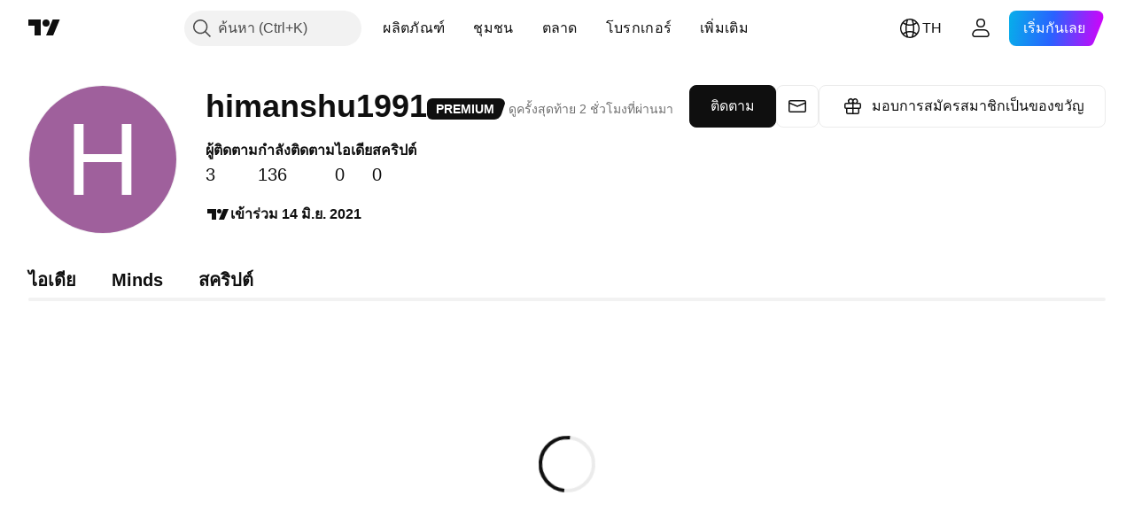

--- FILE ---
content_type: text/html; charset=utf-8
request_url: https://th.tradingview.com/u/himanshu1991/
body_size: 36962
content:


<!DOCTYPE html>
<html lang="th" dir="ltr" class="is-not-authenticated is-not-pro  theme-light"
 data-theme="light">
<head><meta charset="utf-8" />
<meta name="viewport" content="width=device-width, initial-scale=1.0, maximum-scale=1.0, minimum-scale=1.0, user-scalable=no">	<script nonce="A3utkvoTEagmUBwkVkBkbQ==">window.initData = {};</script><title>himanshu1991 — ไอเดียการเทรดและสคริปต์ — TradingView</title>
<!-- { block promo_footer_css_bundle } -->
		<!-- { render_css_bundle('promo_footer') } -->
		<link crossorigin="anonymous" href="https://static.tradingview.com/static/bundles/52191.c59bb91fbf8318b7c87a.css" rel="stylesheet" type="text/css"/>
	<!-- { endblock promo_footer_css_bundle } -->

	<!-- { block personal_css_bundle } -->
	<link crossorigin="anonymous" href="https://static.tradingview.com/static/bundles/65753.a8e87c60a250a6212b03.css" rel="stylesheet" type="text/css"/>
<link crossorigin="anonymous" href="https://static.tradingview.com/static/bundles/13277.4dd8f716b361ea76fac9.css" rel="stylesheet" type="text/css"/>
<link crossorigin="anonymous" href="https://static.tradingview.com/static/bundles/89885.a1a91e4e3b8d4d56af6a.css" rel="stylesheet" type="text/css"/>
<link crossorigin="anonymous" href="https://static.tradingview.com/static/bundles/19730.bd4a617f902d8e4336d7.css" rel="stylesheet" type="text/css"/>
<link crossorigin="anonymous" href="https://static.tradingview.com/static/bundles/70222.1ee43ed7cda5d814dba7.css" rel="stylesheet" type="text/css"/>
<link crossorigin="anonymous" href="https://static.tradingview.com/static/bundles/58900.2243f526973e835a8777.css" rel="stylesheet" type="text/css"/>
<link crossorigin="anonymous" href="https://static.tradingview.com/static/bundles/68506.ffebbd5b14e162a70fac.css" rel="stylesheet" type="text/css"/>
<link crossorigin="anonymous" href="https://static.tradingview.com/static/bundles/95138.df517de208b59f042c3b.css" rel="stylesheet" type="text/css"/>
<link crossorigin="anonymous" href="https://static.tradingview.com/static/bundles/39373.146c7925be9f43c9c767.css" rel="stylesheet" type="text/css"/>
<link crossorigin="anonymous" href="https://static.tradingview.com/static/bundles/74093.0e277b504c24d73f6420.css" rel="stylesheet" type="text/css"/>
<link crossorigin="anonymous" href="https://static.tradingview.com/static/bundles/49009.b37eaf239cea1a4a4b98.css" rel="stylesheet" type="text/css"/>
<link crossorigin="anonymous" href="https://static.tradingview.com/static/bundles/75389.f2e1edd6097be38e73da.css" rel="stylesheet" type="text/css"/>
<link crossorigin="anonymous" href="https://static.tradingview.com/static/bundles/60431.b78aa0f889805782a114.css" rel="stylesheet" type="text/css"/>
<link crossorigin="anonymous" href="https://static.tradingview.com/static/bundles/57376.0b382ed55589e98e3418.css" rel="stylesheet" type="text/css"/>
<link crossorigin="anonymous" href="https://static.tradingview.com/static/bundles/88547.bb4e309d13e8ea654e19.css" rel="stylesheet" type="text/css"/>
<link crossorigin="anonymous" href="https://static.tradingview.com/static/bundles/73330.72594d7096e07bd415b3.css" rel="stylesheet" type="text/css"/>
<link crossorigin="anonymous" href="https://static.tradingview.com/static/bundles/83461.c8a32e4a427c0c57131c.css" rel="stylesheet" type="text/css"/>
<link crossorigin="anonymous" href="https://static.tradingview.com/static/bundles/66718.82e6d18dc48a569d26eb.css" rel="stylesheet" type="text/css"/>
<link crossorigin="anonymous" href="https://static.tradingview.com/static/bundles/69111.515b38c2fad56295e0d7.css" rel="stylesheet" type="text/css"/>
<link crossorigin="anonymous" href="https://static.tradingview.com/static/bundles/28872.aa24ec5633a6d55ad8a7.css" rel="stylesheet" type="text/css"/>
<link crossorigin="anonymous" href="https://static.tradingview.com/static/bundles/66648.2a0b835c9459f5e8f334.css" rel="stylesheet" type="text/css"/>
<link crossorigin="anonymous" href="https://static.tradingview.com/static/bundles/44395.8c6373aa92664b86de9e.css" rel="stylesheet" type="text/css"/>
<link crossorigin="anonymous" href="https://static.tradingview.com/static/bundles/98605.053cede951b9d64dea44.css" rel="stylesheet" type="text/css"/>
<link crossorigin="anonymous" href="https://static.tradingview.com/static/bundles/77909.a33c76f5549cc7102e61.css" rel="stylesheet" type="text/css"/>
<link crossorigin="anonymous" href="https://static.tradingview.com/static/bundles/74122.49e2c06e42819c25d1f5.css" rel="stylesheet" type="text/css"/>
<link crossorigin="anonymous" href="https://static.tradingview.com/static/bundles/63626.1f12e32e6d4c4b83fe10.css" rel="stylesheet" type="text/css"/>
<link crossorigin="anonymous" href="https://static.tradingview.com/static/bundles/8922.e29096bd778450adbd58.css" rel="stylesheet" type="text/css"/>
<link crossorigin="anonymous" href="https://static.tradingview.com/static/bundles/70436.304d8160458049e4d095.css" rel="stylesheet" type="text/css"/>
<link crossorigin="anonymous" href="https://static.tradingview.com/static/bundles/42897.cec6b9b458e103483d37.css" rel="stylesheet" type="text/css"/>
<link crossorigin="anonymous" href="https://static.tradingview.com/static/bundles/44343.140a08c3b11237f684ec.css" rel="stylesheet" type="text/css"/>
<link crossorigin="anonymous" href="https://static.tradingview.com/static/bundles/97062.107a5119cb434782de9c.css" rel="stylesheet" type="text/css"/>
<link crossorigin="anonymous" href="https://static.tradingview.com/static/bundles/13062.e327cbba0f29cbb2b13c.css" rel="stylesheet" type="text/css"/>
<link crossorigin="anonymous" href="https://static.tradingview.com/static/bundles/3659.dac4399ff7b622040d1f.css" rel="stylesheet" type="text/css"/>
<link crossorigin="anonymous" href="https://static.tradingview.com/static/bundles/98184.15b37d6749c758ae6156.css" rel="stylesheet" type="text/css"/>
<link crossorigin="anonymous" href="https://static.tradingview.com/static/bundles/27268.4d2164e41dcc61916e35.css" rel="stylesheet" type="text/css"/>
<link crossorigin="anonymous" href="https://static.tradingview.com/static/bundles/96624.437832a40a4e7fe6dca3.css" rel="stylesheet" type="text/css"/>
<link crossorigin="anonymous" href="https://static.tradingview.com/static/bundles/32099.af1af30e797c9c9c165a.css" rel="stylesheet" type="text/css"/>
<link crossorigin="anonymous" href="https://static.tradingview.com/static/bundles/55467.d120eb695fc77759bee7.css" rel="stylesheet" type="text/css"/>
<link crossorigin="anonymous" href="https://static.tradingview.com/static/bundles/44129.cfe62125ad21a0e86b55.css" rel="stylesheet" type="text/css"/>
<link crossorigin="anonymous" href="https://static.tradingview.com/static/bundles/74383.d0ec7c7c3886eb97a70d.css" rel="stylesheet" type="text/css"/>
<link crossorigin="anonymous" href="https://static.tradingview.com/static/bundles/69522.097b938194a27b051704.css" rel="stylesheet" type="text/css"/>
<link crossorigin="anonymous" href="https://static.tradingview.com/static/bundles/18005.e1a96b5775a6abe2eda2.css" rel="stylesheet" type="text/css"/>
<link crossorigin="anonymous" href="https://static.tradingview.com/static/bundles/31864.a36d73d588f63095acfb.css" rel="stylesheet" type="text/css"/>
<link crossorigin="anonymous" href="https://static.tradingview.com/static/bundles/93407.52bf22cf20129e43d305.css" rel="stylesheet" type="text/css"/>
<link crossorigin="anonymous" href="https://static.tradingview.com/static/bundles/67783.1accd22eed959e830372.css" rel="stylesheet" type="text/css"/>
<link crossorigin="anonymous" href="https://static.tradingview.com/static/bundles/15817.4909294525f26f0bcc6e.css" rel="stylesheet" type="text/css"/>
<link crossorigin="anonymous" href="https://static.tradingview.com/static/bundles/92182.129c2f17da0e709d9271.css" rel="stylesheet" type="text/css"/>
<link crossorigin="anonymous" href="https://static.tradingview.com/static/bundles/72172.b9f7b099f161772eed20.css" rel="stylesheet" type="text/css"/>
<link crossorigin="anonymous" href="https://static.tradingview.com/static/bundles/73131.046939a6df2764c8af1f.css" rel="stylesheet" type="text/css"/>
<link crossorigin="anonymous" href="https://static.tradingview.com/static/bundles/68098.1522f9a9ee457bbff35c.css" rel="stylesheet" type="text/css"/>
<link crossorigin="anonymous" href="https://static.tradingview.com/static/bundles/42043.52a2b2c50685fc549052.css" rel="stylesheet" type="text/css"/>
	<link crossorigin="anonymous" href="https://static.tradingview.com/static/bundles/65700.12891bfbb287744d3a89.css" rel="stylesheet" type="text/css"/>
<link crossorigin="anonymous" href="https://static.tradingview.com/static/bundles/44665.08865a24cd22e705a127.css" rel="stylesheet" type="text/css"/>
<link crossorigin="anonymous" href="https://static.tradingview.com/static/bundles/65640.89b41c884d5213432809.css" rel="stylesheet" type="text/css"/>
<link crossorigin="anonymous" href="https://static.tradingview.com/static/bundles/28945.303d3d3a2eef8a440230.css" rel="stylesheet" type="text/css"/>
<link crossorigin="anonymous" href="https://static.tradingview.com/static/bundles/90488.9ad3142f13630874398c.css" rel="stylesheet" type="text/css"/>
<link crossorigin="anonymous" href="https://static.tradingview.com/static/bundles/32403.e664998b1025f8944a19.css" rel="stylesheet" type="text/css"/>
<link crossorigin="anonymous" href="https://static.tradingview.com/static/bundles/50153.dad95b9e4df028f98405.css" rel="stylesheet" type="text/css"/>
<link crossorigin="anonymous" href="https://static.tradingview.com/static/bundles/50445.86c68c4067216e42a0f1.css" rel="stylesheet" type="text/css"/>
<link crossorigin="anonymous" href="https://static.tradingview.com/static/bundles/56382.ce7b2959f31f83034b45.css" rel="stylesheet" type="text/css"/>
<link crossorigin="anonymous" href="https://static.tradingview.com/static/bundles/66558.42c5ad63db6e22dd1780.css" rel="stylesheet" type="text/css"/>
<link crossorigin="anonymous" href="https://static.tradingview.com/static/bundles/97914.24a50d99637b4e3bf9e7.css" rel="stylesheet" type="text/css"/>
<link crossorigin="anonymous" href="https://static.tradingview.com/static/bundles/25377.a2b02fc165a1c32d442e.css" rel="stylesheet" type="text/css"/>
<link crossorigin="anonymous" href="https://static.tradingview.com/static/bundles/17233.0655ac40c6882bf9e438.css" rel="stylesheet" type="text/css"/>
<link crossorigin="anonymous" href="https://static.tradingview.com/static/bundles/44117.b2e7517523adce965dba.css" rel="stylesheet" type="text/css"/>
<link crossorigin="anonymous" href="https://static.tradingview.com/static/bundles/75866.5b851ea43199094ac325.css" rel="stylesheet" type="text/css"/>
<link crossorigin="anonymous" href="https://static.tradingview.com/static/bundles/56843.843c3e887cfdf130d542.css" rel="stylesheet" type="text/css"/>
<link crossorigin="anonymous" href="https://static.tradingview.com/static/bundles/22718.848f88391da875ceb2a3.css" rel="stylesheet" type="text/css"/>
<link crossorigin="anonymous" href="https://static.tradingview.com/static/bundles/17429.4ca141638fbeaa002769.css" rel="stylesheet" type="text/css"/>
<link crossorigin="anonymous" href="https://static.tradingview.com/static/bundles/26767.ad5890d264c7d43f9c52.css" rel="stylesheet" type="text/css"/>
<link crossorigin="anonymous" href="https://static.tradingview.com/static/bundles/11046.c32eeb1152afcd97b12e.css" rel="stylesheet" type="text/css"/>
<link crossorigin="anonymous" href="https://static.tradingview.com/static/bundles/87844.aa586de8fd0fcb857840.css" rel="stylesheet" type="text/css"/>
<link crossorigin="anonymous" href="https://static.tradingview.com/static/bundles/4058.21c839e51d9fe09bc1ad.css" rel="stylesheet" type="text/css"/>
<link crossorigin="anonymous" href="https://static.tradingview.com/static/bundles/96870.323d337a96ea2d0d1f5b.css" rel="stylesheet" type="text/css"/>
<link crossorigin="anonymous" href="https://static.tradingview.com/static/bundles/86310.58e3d28c4207f0232d45.css" rel="stylesheet" type="text/css"/>
<link crossorigin="anonymous" href="https://static.tradingview.com/static/bundles/85007.e4906aeeda8c192efa8f.css" rel="stylesheet" type="text/css"/>
<link crossorigin="anonymous" href="https://static.tradingview.com/static/bundles/19835.b3335017ad0d222109e8.css" rel="stylesheet" type="text/css"/>
<link crossorigin="anonymous" href="https://static.tradingview.com/static/bundles/20048.cee64bd18eb72dd37b3d.css" rel="stylesheet" type="text/css"/>
<link crossorigin="anonymous" href="https://static.tradingview.com/static/bundles/43303.28212819357e05bc15ab.css" rel="stylesheet" type="text/css"/>
<link crossorigin="anonymous" href="https://static.tradingview.com/static/bundles/96054.7bcb96fa677df6654c99.css" rel="stylesheet" type="text/css"/>
<link crossorigin="anonymous" href="https://static.tradingview.com/static/bundles/26026.e508d202c5055215e3f5.css" rel="stylesheet" type="text/css"/>
<link crossorigin="anonymous" href="https://static.tradingview.com/static/bundles/87639.11b7906eea6cc95ae251.css" rel="stylesheet" type="text/css"/>
<link crossorigin="anonymous" href="https://static.tradingview.com/static/bundles/17335.9cfb54ab7869aa22f7e8.css" rel="stylesheet" type="text/css"/>
<link crossorigin="anonymous" href="https://static.tradingview.com/static/bundles/40622.bcc38baf4e3484c51e9d.css" rel="stylesheet" type="text/css"/>
	<!-- { endblock personal_css_bundle } -->

	<!-- { block extra_styles } -->
	<!-- { endblock extra_styles } --><script nonce="A3utkvoTEagmUBwkVkBkbQ==">
	window.locale = 'th_TH';
	window.language = 'th';
</script>
	<!-- { block promo_footer_js_bundle } -->
		<!-- { render_js_bundle('promo_footer') } -->
		<link crossorigin="anonymous" href="https://static.tradingview.com/static/bundles/th.10178.79e297dcb8c8020a7192.js" rel="preload" as="script"/>
<link crossorigin="anonymous" href="https://static.tradingview.com/static/bundles/97619.d4f7dc48a3c49ddc3e9f.js" rel="preload" as="script"/>
<link crossorigin="anonymous" href="https://static.tradingview.com/static/bundles/promo_footer.bd1b1a040a057abfcbf7.js" rel="preload" as="script"/><script crossorigin="anonymous" src="https://static.tradingview.com/static/bundles/th.10178.79e297dcb8c8020a7192.js" defer></script>
<script crossorigin="anonymous" src="https://static.tradingview.com/static/bundles/97619.d4f7dc48a3c49ddc3e9f.js" defer></script>
<script crossorigin="anonymous" src="https://static.tradingview.com/static/bundles/promo_footer.bd1b1a040a057abfcbf7.js" defer></script>
	<!-- { endblock promo_footer_js_bundle } -->

	<!-- { block personal_js_bundle } -->
	<link crossorigin="anonymous" href="https://static.tradingview.com/static/bundles/runtime.da43b1118b922f7918c5.js" rel="preload" as="script"/>
<link crossorigin="anonymous" href="https://static.tradingview.com/static/bundles/th.39651.9af3a4233da7d8643103.js" rel="preload" as="script"/>
<link crossorigin="anonymous" href="https://static.tradingview.com/static/bundles/32227.d826c45d2d27f2ff4314.js" rel="preload" as="script"/>
<link crossorigin="anonymous" href="https://static.tradingview.com/static/bundles/84434.120d06989366c97d852e.js" rel="preload" as="script"/>
<link crossorigin="anonymous" href="https://static.tradingview.com/static/bundles/80055.d52ef4b21b29f710fb22.js" rel="preload" as="script"/>
<link crossorigin="anonymous" href="https://static.tradingview.com/static/bundles/49739.c1a4302db47fd66a1fac.js" rel="preload" as="script"/>
<link crossorigin="anonymous" href="https://static.tradingview.com/static/bundles/7671.888478ea61d3ea4d194e.js" rel="preload" as="script"/>
<link crossorigin="anonymous" href="https://static.tradingview.com/static/bundles/25977.1ca0e0e11ed027ab1369.js" rel="preload" as="script"/>
<link crossorigin="anonymous" href="https://static.tradingview.com/static/bundles/18168.faae7cb7d8840caf14b8.js" rel="preload" as="script"/>
<link crossorigin="anonymous" href="https://static.tradingview.com/static/bundles/72458.7886dc4ba855976d3759.js" rel="preload" as="script"/>
<link crossorigin="anonymous" href="https://static.tradingview.com/static/bundles/22023.8bf934166b03fcac2a04.js" rel="preload" as="script"/>
<link crossorigin="anonymous" href="https://static.tradingview.com/static/bundles/2373.8aa2094f33fffe42e7b4.js" rel="preload" as="script"/>
<link crossorigin="anonymous" href="https://static.tradingview.com/static/bundles/31599.fc2a349ae22e2a64c1e8.js" rel="preload" as="script"/>
<link crossorigin="anonymous" href="https://static.tradingview.com/static/bundles/11211.bcfb5f5831d5e87dd49f.js" rel="preload" as="script"/>
<link crossorigin="anonymous" href="https://static.tradingview.com/static/bundles/93243.db776cda29dbafb32f02.js" rel="preload" as="script"/>
<link crossorigin="anonymous" href="https://static.tradingview.com/static/bundles/49021.b9cc7a9a691293e3ff06.js" rel="preload" as="script"/>
<link crossorigin="anonymous" href="https://static.tradingview.com/static/bundles/84795.a2b8777137c4deb0d88b.js" rel="preload" as="script"/>
<link crossorigin="anonymous" href="https://static.tradingview.com/static/bundles/37009.61308e55048e71d6cc33.js" rel="preload" as="script"/>
<link crossorigin="anonymous" href="https://static.tradingview.com/static/bundles/23298.15c8cb3916f63a0845cf.js" rel="preload" as="script"/>
<link crossorigin="anonymous" href="https://static.tradingview.com/static/bundles/91834.918325814b35952d4f0a.js" rel="preload" as="script"/>
<link crossorigin="anonymous" href="https://static.tradingview.com/static/bundles/46105.33fe97ae3f5e9ea8153a.js" rel="preload" as="script"/>
<link crossorigin="anonymous" href="https://static.tradingview.com/static/bundles/89282.32a92a1badd4e3234e44.js" rel="preload" as="script"/>
<link crossorigin="anonymous" href="https://static.tradingview.com/static/bundles/9404.9043b1948f0ae7c5f27a.js" rel="preload" as="script"/>
<link crossorigin="anonymous" href="https://static.tradingview.com/static/bundles/68069.3d6a31e8e3c63618ebbc.js" rel="preload" as="script"/>
<link crossorigin="anonymous" href="https://static.tradingview.com/static/bundles/70860.4cdfac334d639cd22ec8.js" rel="preload" as="script"/>
<link crossorigin="anonymous" href="https://static.tradingview.com/static/bundles/44468.8f5fe680a64263c47d66.js" rel="preload" as="script"/>
<link crossorigin="anonymous" href="https://static.tradingview.com/static/bundles/24171.0b8a56227a24106b36ec.js" rel="preload" as="script"/>
<link crossorigin="anonymous" href="https://static.tradingview.com/static/bundles/profile.a756cf74c4018a1c2ab3.js" rel="preload" as="script"/><script crossorigin="anonymous" src="https://static.tradingview.com/static/bundles/runtime.da43b1118b922f7918c5.js" defer></script>
<script crossorigin="anonymous" src="https://static.tradingview.com/static/bundles/th.39651.9af3a4233da7d8643103.js" defer></script>
<script crossorigin="anonymous" src="https://static.tradingview.com/static/bundles/32227.d826c45d2d27f2ff4314.js" defer></script>
<script crossorigin="anonymous" src="https://static.tradingview.com/static/bundles/84434.120d06989366c97d852e.js" defer></script>
<script crossorigin="anonymous" src="https://static.tradingview.com/static/bundles/80055.d52ef4b21b29f710fb22.js" defer></script>
<script crossorigin="anonymous" src="https://static.tradingview.com/static/bundles/49739.c1a4302db47fd66a1fac.js" defer></script>
<script crossorigin="anonymous" src="https://static.tradingview.com/static/bundles/7671.888478ea61d3ea4d194e.js" defer></script>
<script crossorigin="anonymous" src="https://static.tradingview.com/static/bundles/25977.1ca0e0e11ed027ab1369.js" defer></script>
<script crossorigin="anonymous" src="https://static.tradingview.com/static/bundles/18168.faae7cb7d8840caf14b8.js" defer></script>
<script crossorigin="anonymous" src="https://static.tradingview.com/static/bundles/72458.7886dc4ba855976d3759.js" defer></script>
<script crossorigin="anonymous" src="https://static.tradingview.com/static/bundles/22023.8bf934166b03fcac2a04.js" defer></script>
<script crossorigin="anonymous" src="https://static.tradingview.com/static/bundles/2373.8aa2094f33fffe42e7b4.js" defer></script>
<script crossorigin="anonymous" src="https://static.tradingview.com/static/bundles/31599.fc2a349ae22e2a64c1e8.js" defer></script>
<script crossorigin="anonymous" src="https://static.tradingview.com/static/bundles/11211.bcfb5f5831d5e87dd49f.js" defer></script>
<script crossorigin="anonymous" src="https://static.tradingview.com/static/bundles/93243.db776cda29dbafb32f02.js" defer></script>
<script crossorigin="anonymous" src="https://static.tradingview.com/static/bundles/49021.b9cc7a9a691293e3ff06.js" defer></script>
<script crossorigin="anonymous" src="https://static.tradingview.com/static/bundles/84795.a2b8777137c4deb0d88b.js" defer></script>
<script crossorigin="anonymous" src="https://static.tradingview.com/static/bundles/37009.61308e55048e71d6cc33.js" defer></script>
<script crossorigin="anonymous" src="https://static.tradingview.com/static/bundles/23298.15c8cb3916f63a0845cf.js" defer></script>
<script crossorigin="anonymous" src="https://static.tradingview.com/static/bundles/91834.918325814b35952d4f0a.js" defer></script>
<script crossorigin="anonymous" src="https://static.tradingview.com/static/bundles/46105.33fe97ae3f5e9ea8153a.js" defer></script>
<script crossorigin="anonymous" src="https://static.tradingview.com/static/bundles/89282.32a92a1badd4e3234e44.js" defer></script>
<script crossorigin="anonymous" src="https://static.tradingview.com/static/bundles/9404.9043b1948f0ae7c5f27a.js" defer></script>
<script crossorigin="anonymous" src="https://static.tradingview.com/static/bundles/68069.3d6a31e8e3c63618ebbc.js" defer></script>
<script crossorigin="anonymous" src="https://static.tradingview.com/static/bundles/70860.4cdfac334d639cd22ec8.js" defer></script>
<script crossorigin="anonymous" src="https://static.tradingview.com/static/bundles/44468.8f5fe680a64263c47d66.js" defer></script>
<script crossorigin="anonymous" src="https://static.tradingview.com/static/bundles/24171.0b8a56227a24106b36ec.js" defer></script>
<script crossorigin="anonymous" src="https://static.tradingview.com/static/bundles/profile.a756cf74c4018a1c2ab3.js" defer></script>
	<link crossorigin="anonymous" href="https://static.tradingview.com/static/bundles/th.68275.1ac024c9c68a3aab75b5.js" rel="preload" as="script"/>
<link crossorigin="anonymous" href="https://static.tradingview.com/static/bundles/7460.cbf14ab3dad66c56e479.js" rel="preload" as="script"/>
<link crossorigin="anonymous" href="https://static.tradingview.com/static/bundles/73973.3448df2866373dd86f3c.js" rel="preload" as="script"/>
<link crossorigin="anonymous" href="https://static.tradingview.com/static/bundles/user_profile.15caf168d11bc6cb610c.js" rel="preload" as="script"/><script crossorigin="anonymous" src="https://static.tradingview.com/static/bundles/th.68275.1ac024c9c68a3aab75b5.js" defer></script>
<script crossorigin="anonymous" src="https://static.tradingview.com/static/bundles/7460.cbf14ab3dad66c56e479.js" defer></script>
<script crossorigin="anonymous" src="https://static.tradingview.com/static/bundles/73973.3448df2866373dd86f3c.js" defer></script>
<script crossorigin="anonymous" src="https://static.tradingview.com/static/bundles/user_profile.15caf168d11bc6cb610c.js" defer></script>
	<!-- { endblock personal_js_bundle } -->

	<!-- { block additional_js_bundle } -->
	<!-- { endblock additional_js_bundle } -->	<script nonce="A3utkvoTEagmUBwkVkBkbQ==">
		window.initData = window.initData || {};
		window.initData.theme = "light";
			(()=>{"use strict";const t=/(?:^|;)\s*theme=(dark|light)(?:;|$)|$/.exec(document.cookie)[1];t&&(document.documentElement.classList.toggle("theme-dark","dark"===t),document.documentElement.classList.toggle("theme-light","light"===t),document.documentElement.dataset.theme=t,window.initData=window.initData||{},window.initData.theme=t)})();
	</script>
	<script nonce="A3utkvoTEagmUBwkVkBkbQ==">
		(()=>{"use strict";"undefined"!=typeof window&&"undefined"!=typeof navigator&&/mac/i.test(navigator.platform)&&document.documentElement.classList.add("mac_os_system")})();
	</script>

	<script nonce="A3utkvoTEagmUBwkVkBkbQ==">var environment = "battle";
		window.WS_HOST_PING_REQUIRED = true;
		window.BUILD_TIME = "2025-10-31T20:49:22";
		window.WEBSOCKET_HOST = "data.tradingview.com";
		window.WEBSOCKET_PRO_HOST = "prodata.tradingview.com";
		window.WEBSOCKET_HOST_FOR_DEEP_BACKTESTING = "history-data.tradingview.com";
		window.WIDGET_HOST = "https://www.tradingview-widget.com";
		window.TradingView = window.TradingView || {};
	</script>

	<link rel="conversions-config" href="https://s3.tradingview.com/conversions_th.json">

	<script nonce="A3utkvoTEagmUBwkVkBkbQ==">
		(()=>{"use strict";function e(e,t=!1){const{searchParams:n}=new URL(String(location));let s="true"===n.get("mobileapp_new"),o="true"===n.get("mobileapp");if(!t){const e=function(e){const t=e+"=",n=document.cookie.split(";");for(let e=0;e<n.length;e++){let s=n[e];for(;" "===s.charAt(0);)s=s.substring(1,s.length);if(0===s.indexOf(t))return s.substring(t.length,s.length)}return null}("tv_app")||"";s||=["android","android_nps"].includes(e),o||="ios"===e}return!("new"!==e&&"any"!==e||!s)||!("new"===e||!o)}const t=()=>{},n="~m~";class s{constructor(e,t={}){this.sessionid=null,this.connected=!1,this._timeout=null,this._base=e,this._options={timeout:t.timeout||2e4,connectionType:t.connectionType}}connect(){this._socket=new WebSocket(this._prepareUrl()),this._socket.onmessage=e=>{if("string"!=typeof e.data)throw new TypeError(`The WebSocket message should be a string. Recieved ${Object.prototype.toString.call(e.data)}`);this._onData(e.data)},this._socket.onclose=this._onClose.bind(this),this._socket.onerror=this._onError.bind(this)}send(e){this._socket&&this._socket.send(this._encode(e))}disconnect(){this._clearIdleTimeout(),this._socket&&(this._socket.onmessage=t,this._socket.onclose=t,this._socket.onerror=t,this._socket.close())}_clearIdleTimeout(){null!==this._timeout&&(clearTimeout(this._timeout),this._timeout=null)}_encode(e){let t,o="";const i=Array.isArray(e)?e:[e],c=i.length;for(let e=0;e<c;e++)t=null===i[e]||void 0===i[e]?"":s._stringify(i[e]),o+=n+t.length+n+t;return o}_decode(e){const t=[];let s,o;do{if(e.substring(0,3)!==n)return t;s="",o="";const i=(e=e.substring(3)).length;for(let t=0;t<i;t++){if(o=Number(e.substring(t,t+1)),Number(e.substring(t,t+1))!==o){e=e.substring(s.length+3),s=Number(s);break}s+=o}t.push(e.substring(0,s)),e=e.substring(s)}while(""!==e);return t}_onData(e){this._setTimeout();const t=this._decode(e),n=t.length;for(let e=0;e<n;e++)this._onMessage(t[e])}_setTimeout(){this._clearIdleTimeout(),this._timeout=setTimeout(this._onTimeout.bind(this),this._options.timeout)}_onTimeout(){this.disconnect(),this._onDisconnect({code:4e3,reason:"socket.io timeout",wasClean:!1})}_onMessage(e){this.sessionid?this._checkIfHeartbeat(e)?this._onHeartbeat(e.slice(3)):this._checkIfJson(e)?this._base.onMessage(JSON.parse(e.slice(3))):this._base.onMessage(e):(this.sessionid=e,this._onConnect())}_checkIfHeartbeat(e){return this._checkMessageType(e,"h")}_checkIfJson(e){return this._checkMessageType(e,"j")}_checkMessageType(e,t){return e.substring(0,3)==="~"+t+"~"}_onHeartbeat(e){this.send("~h~"+e)}_onConnect(){this.connected=!0,this._base.onConnect()}_onDisconnect(e){this._clear(),this._base.onDisconnect(e),this.sessionid=null}_clear(){this.connected=!1}_prepareUrl(){const t=i(this._base.host);if(t.pathname+="socket.io/websocket",t.protocol="wss:",t.searchParams.append("from",window.location.pathname.slice(1,50)),t.searchParams.append("date",window.BUILD_TIME||""),e("any")&&t.searchParams.append("client","mobile"),this._options.connectionType&&t.searchParams.append("type",this._options.connectionType),
window.WEBSOCKET_PARAMS_ANALYTICS){const{ws_page_uri:e,ws_ancestor_origin:n}=window.WEBSOCKET_PARAMS_ANALYTICS;e&&t.searchParams.append("page-uri",e),n&&t.searchParams.append("ancestor-origin",n)}return t.href}_onClose(e){this._clearIdleTimeout(),this._onDisconnect(e)}_onError(e){this._clearIdleTimeout(),this._clear(),this._base.emit("error",[e]),this.sessionid=null}static _stringify(e){return"[object Object]"===Object.prototype.toString.call(e)?"~j~"+JSON.stringify(e):String(e)}}class o{constructor(e,t){this.host=e,this._connecting=!1,this._events={},this.transport=this._getTransport(t)}isConnected(){return!!this.transport&&this.transport.connected}isConnecting(){return this._connecting}connect(){this.isConnected()||(this._connecting&&this.disconnect(),this._connecting=!0,this.transport.connect())}send(e){this.transport&&this.transport.connected&&this.transport.send(e)}disconnect(){this.transport&&this.transport.disconnect()}on(e,t){e in this._events||(this._events[e]=[]),this._events[e].push(t)}offAll(){this._events={}}onMessage(e){this.emit("message",[e])}emit(e,t=[]){if(e in this._events){const n=this._events[e].concat(),s=n.length;for(let e=0;e<s;e++)n[e].apply(this,t)}}onConnect(){this.clear(),this.emit("connect")}onDisconnect(e){this.emit("disconnect",[e])}clear(){this._connecting=!1}_getTransport(e){return new s(this,e)}}function i(e){const t=-1!==e.indexOf("/")?new URL(e):new URL("wss://"+e);if("wss:"!==t.protocol&&"https:"!==t.protocol)throw new Error("Invalid websocket base "+e);return t.pathname.endsWith("/")||(t.pathname+="/"),t.search="",t.username="",t.password="",t}const c="undefined"!=typeof window&&Number(window.TELEMETRY_WS_ERROR_LOGS_THRESHOLD)||0;class r{constructor(e,t={}){this._queueStack=[],this._logsQueue=[],this._telemetryObjectsQueue=[],this._reconnectCount=0,this._redirectCount=0,this._errorsCount=0,this._errorsInfoSent=!1,this._connectionStart=null,this._connectionEstablished=null,this._reconnectTimeout=null,this._onlineCancellationToken=null,this._isConnectionForbidden=!1,this._initialHost=t.initialHost||null,this._suggestedHost=e,this._proHost=t.proHost,this._reconnectHost=t.reconnectHost,this._noReconnectAfterTimeout=!0===t.noReconnectAfterTimeout,this._dataRequestTimeout=t.dataRequestTimeout,this._connectionType=t.connectionType,this._doConnect(),t.pingRequired&&-1===window.location.search.indexOf("noping")&&this._startPing()}connect(){this._tryConnect()}resetCounters(){this._reconnectCount=0,this._redirectCount=0}setLogger(e,t){this._logger=e,this._getLogHistory=t,this._flushLogs()}setTelemetry(e){this._telemetry=e,this._telemetry.reportSent.subscribe(this,this._onTelemetrySent),this._flushTelemetry()}onReconnect(e){this._onReconnect=e}isConnected(){return!!this._socket&&this._socket.isConnected()}isConnecting(){return!!this._socket&&this._socket.isConnecting()}on(e,t){return!!this._socket&&("connect"===e&&this._socket.isConnected()?t():"disconnect"===e?this._disconnectCallbacks.push(t):this._socket.on(e,t),!0)}getSessionId(){
return this._socket&&this._socket.transport?this._socket.transport.sessionid:null}send(e){return this.isConnected()?(this._socket.send(e),!0):(this._queueMessage(e),!1)}getConnectionEstablished(){return this._connectionEstablished}getHost(){const e=this._tryGetProHost();return null!==e?e:this._reconnectHost&&this._reconnectCount>3?this._reconnectHost:this._suggestedHost}getReconnectCount(){return this._reconnectCount}getRedirectCount(){return this._redirectCount}getConnectionStart(){return this._connectionStart}disconnect(){this._clearReconnectTimeout(),(this.isConnected()||this.isConnecting())&&(this._propagateDisconnect(),this._disconnectCallbacks=[],this._closeSocket())}forbidConnection(){this._isConnectionForbidden=!0,this.disconnect()}allowConnection(){this._isConnectionForbidden=!1,this.connect()}isMaxRedirects(){return this._redirectCount>=20}isMaxReconnects(){return this._reconnectCount>=20}getPingInfo(){return this._pingInfo||null}_tryGetProHost(){return window.TradingView&&window.TradingView.onChartPage&&"battle"===window.environment&&!this._redirectCount&&-1===window.location.href.indexOf("ws_host")?this._initialHost?this._initialHost:void 0!==window.user&&window.user.pro_plan?this._proHost||this._suggestedHost:null:null}_queueMessage(e){0===this._queueStack.length&&this._logMessage(0,"Socket is not connected. Queued a message"),this._queueStack.push(e)}_processMessageQueue(){0!==this._queueStack.length&&(this._logMessage(0,"Processing queued messages"),this._queueStack.forEach(this.send.bind(this)),this._logMessage(0,"Processed "+this._queueStack.length+" messages"),this._queueStack=[])}_onDisconnect(e){this._noReconnectAfterTimeout||null!==this._reconnectTimeout||(this._reconnectTimeout=setTimeout(this._tryReconnect.bind(this),5e3)),this._clearOnlineCancellationToken();let t="disconnect session:"+this.getSessionId();e&&(t+=", code:"+e.code+", reason:"+e.reason,1005===e.code&&this._sendTelemetry("websocket_code_1005")),this._logMessage(0,t),this._propagateDisconnect(e),this._closeSocket(),this._queueStack=[]}_closeSocket(){null!==this._socket&&(this._socket.offAll(),this._socket.disconnect(),this._socket=null)}_logMessage(e,t){const n={method:e,message:t};this._logger?this._flushLogMessage(n):(n.message=`[${(new Date).toISOString()}] ${n.message}`,this._logsQueue.push(n))}_flushLogMessage(e){switch(e.method){case 2:this._logger.logDebug(e.message);break;case 3:this._logger.logError(e.message);break;case 0:this._logger.logInfo(e.message);break;case 1:this._logger.logNormal(e.message)}}_flushLogs(){this._flushLogMessage({method:1,message:"messages from queue. Start."}),this._logsQueue.forEach((e=>{this._flushLogMessage(e)})),this._flushLogMessage({method:1,message:"messages from queue. End."}),this._logsQueue=[]}_sendTelemetry(e,t){const n={event:e,params:t};this._telemetry?this._flushTelemetryObject(n):this._telemetryObjectsQueue.push(n)}_flushTelemetryObject(e){this._telemetry.sendChartReport(e.event,e.params,!1)}_flushTelemetry(){this._telemetryObjectsQueue.forEach((e=>{this._flushTelemetryObject(e)})),
this._telemetryObjectsQueue=[]}_doConnect(){this._socket&&(this._socket.isConnected()||this._socket.isConnecting())||(this._clearOnlineCancellationToken(),this._host=this.getHost(),this._socket=new o(this._host,{timeout:this._dataRequestTimeout,connectionType:this._connectionType}),this._logMessage(0,"Connecting to "+this._host),this._bindEvents(),this._disconnectCallbacks=[],this._connectionStart=performance.now(),this._connectionEstablished=null,this._socket.connect(),performance.mark("SWSC",{detail:"Start WebSocket connection"}),this._socket.on("connect",(()=>{performance.mark("EWSC",{detail:"End WebSocket connection"}),performance.measure("WebSocket connection delay","SWSC","EWSC")})))}_propagateDisconnect(e){const t=this._disconnectCallbacks.length;for(let n=0;n<t;n++)this._disconnectCallbacks[n](e||{})}_bindEvents(){this._socket&&(this._socket.on("connect",(()=>{const e=this.getSessionId();if("string"==typeof e){const t=JSON.parse(e);if(t.redirect)return this._redirectCount+=1,this._suggestedHost=t.redirect,this.isMaxRedirects()&&this._sendTelemetry("redirect_bailout"),void this._redirect()}this._connectionEstablished=performance.now(),this._processMessageQueue(),this._logMessage(0,"connect session:"+e)})),this._socket.on("disconnect",this._onDisconnect.bind(this)),this._socket.on("close",this._onDisconnect.bind(this)),this._socket.on("error",(e=>{this._logMessage(0,new Date+" session:"+this.getSessionId()+" websocket error:"+JSON.stringify(e)),this._sendTelemetry("websocket_error"),this._errorsCount++,!this._errorsInfoSent&&this._errorsCount>=c&&(void 0!==this._lastConnectCallStack&&(this._sendTelemetry("websocket_error_connect_stack",{text:this._lastConnectCallStack}),delete this._lastConnectCallStack),void 0!==this._getLogHistory&&this._sendTelemetry("websocket_error_log",{text:this._getLogHistory(50).join("\n")}),this._errorsInfoSent=!0)})))}_redirect(){this.disconnect(),this._reconnectWhenOnline()}_tryReconnect(){this._tryConnect()&&(this._reconnectCount+=1)}_tryConnect(){return!this._isConnectionForbidden&&(this._clearReconnectTimeout(),this._lastConnectCallStack=new Error(`WebSocket connect stack. Is connected: ${this.isConnected()}.`).stack||"",!this.isConnected()&&(this.disconnect(),this._reconnectWhenOnline(),!0))}_clearOnlineCancellationToken(){this._onlineCancellationToken&&(this._onlineCancellationToken(),this._onlineCancellationToken=null)}_clearReconnectTimeout(){null!==this._reconnectTimeout&&(clearTimeout(this._reconnectTimeout),this._reconnectTimeout=null)}_reconnectWhenOnline(){if(navigator.onLine)return this._logMessage(0,"Network status: online - trying to connect"),this._doConnect(),void(this._onReconnect&&this._onReconnect());this._logMessage(0,"Network status: offline - wait until online"),this._onlineCancellationToken=function(e){let t=e;const n=()=>{window.removeEventListener("online",n),t&&t()};return window.addEventListener("online",n),()=>{t=null}}((()=>{this._logMessage(0,"Network status changed to online - trying to connect"),this._doConnect(),
this._onReconnect&&this._onReconnect()}))}_onTelemetrySent(e){"websocket_error"in e&&(this._errorsCount=0,this._errorsInfoSent=!1)}_startPing(){if(this._pingIntervalId)return;const e=i(this.getHost());e.pathname+="ping",e.protocol="https:";let t=0,n=0;const s=e=>{this._pingInfo=this._pingInfo||{max:0,min:1/0,avg:0};const s=(new Date).getTime()-e;s>this._pingInfo.max&&(this._pingInfo.max=s),s<this._pingInfo.min&&(this._pingInfo.min=s),t+=s,n++,this._pingInfo.avg=t/n,n>=10&&this._pingIntervalId&&(clearInterval(this._pingIntervalId),delete this._pingIntervalId)};this._pingIntervalId=setInterval((()=>{const t=(new Date).getTime(),n=new XMLHttpRequest;n.open("GET",e,!0),n.send(),n.onreadystatechange=()=>{n.readyState===XMLHttpRequest.DONE&&200===n.status&&s(t)}}),1e4)}}window.WSBackendConnection=new r(window.WEBSOCKET_HOST,{pingRequired:window.WS_HOST_PING_REQUIRED,proHost:window.WEBSOCKET_PRO_HOST,reconnectHost:window.WEBSOCKET_HOST_FOR_RECONNECT,initialHost:window.WEBSOCKET_INITIAL_HOST,connectionType:window.WEBSOCKET_CONNECTION_TYPE}),window.WSBackendConnectionCtor=r})();
	</script>


	<script nonce="A3utkvoTEagmUBwkVkBkbQ==">var is_authenticated = false;
		var user = {"username":"Guest","following":"0","followers":"0","ignore_list":[],"available_offers":{"mobile_black_friday":{"available_for_anons":true,"can_be_skipped":false,"offer_type":"mobile_black_friday","start_timestamp":1763712000,"visibility_start_timestamp":1761120000,"expire_timestamp":1764403199,"eligible_offer_products":[{"platform":"google","product_id":"pro_1","base_plan_id":"p1y","offer_id":"blackfriday"},{"platform":"google","product_id":"pro_plus_1","base_plan_id":"p1y","offer_id":"blackfriday"},{"platform":"google","product_id":"premium_1","base_plan_id":"p1y","offer_id":"blackfriday"},{"platform":"apple","product_id":"com.tradingview.pro.annually","offer_id":"com.tradingview.pro.annually.bfcm.offer"},{"platform":"apple","product_id":"com.tradingview.pro.plus.annually","offer_id":"com.tradingview.pro.plus.annually.bfcm.offer"},{"platform":"apple","product_id":"com.tradingview.pro.premium.annually","offer_id":"com.tradingview.pro.premium.annually.bfcm.offer"}]},"mobile_cyber_monday":{"available_for_anons":true,"can_be_skipped":false,"offer_type":"mobile_cyber_monday","start_timestamp":1764403199,"visibility_start_timestamp":1761811199,"expire_timestamp":1764748799,"eligible_offer_products":[{"platform":"google","product_id":"pro_1","base_plan_id":"p1y","offer_id":"blackfriday"},{"platform":"google","product_id":"pro_plus_1","base_plan_id":"p1y","offer_id":"blackfriday"},{"platform":"google","product_id":"premium_1","base_plan_id":"p1y","offer_id":"blackfriday"},{"platform":"apple","product_id":"com.tradingview.pro.annually","offer_id":"com.tradingview.pro.annually.bfcm.offer"},{"platform":"apple","product_id":"com.tradingview.pro.plus.annually","offer_id":"com.tradingview.pro.plus.annually.bfcm.offer"},{"platform":"apple","product_id":"com.tradingview.pro.premium.annually","offer_id":"com.tradingview.pro.premium.annually.bfcm.offer"}]}}};
		window.initData.priceAlertsFacadeClientUrl = "https://pricealerts.tradingview.com";
		window.initData.currentLocaleInfo = {"language":"th","language_name":"ภาษาไทย","flag":"th","geoip_code":"th","iso":"th","iso_639_3":"tha","global_name":"Thai"};
		window.initData.offerButtonInfo = {"class_name":"tv-header__offer-button-container--trial-join","title":"เริ่มกันเลย","href":"/pricing/?source=header_go_pro_button&feature=start_free_trial","subtitle":null,"expiration":null,"color":"gradient","stretch":false};
		window.initData.settings = {'S3_LOGO_SERVICE_BASE_URL': 'https://s3-symbol-logo.tradingview.com/', 'S3_NEWS_IMAGE_SERVICE_BASE_URL': 'https://s3.tradingview.com/news/', 'WEBPACK_STATIC_PATH': 'https://static.tradingview.com/static/bundles/', 'TRADING_URL': 'https://papertrading.tradingview.com', 'TRADING_COMPETITION_ID': 'THE_LEAP_TRADESTATION'};
		window.countryCode = "US";


			window.__initialEnabledFeaturesets =
				(window.__initialEnabledFeaturesets || []).concat(
					['tv_production'].concat(
						window.ClientCustomConfiguration && window.ClientCustomConfiguration.getEnabledFeatureSet
							? JSON.parse(window.ClientCustomConfiguration.getEnabledFeatureSet())
							: []
					)
				);

			if (window.ClientCustomConfiguration && window.ClientCustomConfiguration.getDisabledFeatureSet) {
				window.__initialDisabledFeaturesets = JSON.parse(window.ClientCustomConfiguration.getDisabledFeatureSet());
			}



			var lastGlobalNotificationIds = [14574,14555,14538,14512,14476,14459,14439,14422,14400,14383,14362];

		var shopConf = {
			offers: [],
		};

		var featureToggleState = {"black_friday_popup":1.0,"black_friday_mainpage":1.0,"black_friday_extend_limitation":1.0,"chart_autosave_5min":1.0,"chart_autosave_30min":1.0,"performance_test_mode":1.0,"ticks_replay":1.0,"footprint_statistic_table":1.0,"chart_storage_hibernation_delay_60min":1.0,"log_replay_to_persistent_logger":1.0,"enable_select_date_replay_mobile":1.0,"support_persistent_logs":1.0,"seasonals_table":1.0,"enable_step_by_step_hints_for_drawings":1.0,"enable_new_indicators_templates_view":1.0,"allow_brackets_profit_loss":1.0,"enable_traded_context_linking":1.0,"order_context_validation_in_instant_mode":1.0,"internal_fullscreen_api":1.0,"alerts-multiconditions":1.0,"alerts-disable-fires-read-from-toast":1.0,"alerts-editor-fire-rate-setting":1.0,"enable_symbol_change_restriction_on_widgets":1.0,"enable_asx_symbol_restriction":1.0,"symphony_allow_non_partitioned_cookie_on_old_symphony":1.0,"symphony_notification_badges":1.0,"symphony_use_adk_for_upgrade_request":1.0,"telegram_mini_app_reduce_snapshot_quality":1.0,"news_enable_filtering_by_user":1.0,"timeout_django_db":0.15,"timeout_django_usersettings_db":0.15,"timeout_django_charts_db":0.25,"timeout_django_symbols_lists_db":0.25,"timeout_django_minds_db":0.05,"timeout_django_logging_db":0.25,"disable_services_monitor_metrics":1.0,"enable_signin_recaptcha":1.0,"enable_idea_spamdetectorml":1.0,"enable_idea_spamdetectorml_comments":1.0,"enable_spamdetectorml_chat":1.0,"enable_minds_spamdetectorml":1.0,"backend-connections-in-token":1.0,"one_connection_with_exchanges":1.0,"mobile-ads-ios":1.0,"mobile-ads-android":1.0,"google-one-tap-signin":1.0,"braintree-gopro-in-order-dialog":1.0,"braintree-apple-pay":1.0,"braintree-google-pay":1.0,"braintree-apple-pay-from-ios-app":1.0,"braintree-apple-pay-trial":1.0,"triplea-payments":1.0,"braintree-google-pay-trial":1.0,"braintree-one-usd-verification":1.0,"braintree-3ds-enabled":1.0,"braintree-3ds-status-check":1.0,"braintree-additional-card-checks-for-trial":1.0,"braintree-instant-settlement":1.0,"braintree_recurring_billing_scheduler_subscription":1.0,"checkout_black_friday_downgrade":1.0,"checkout_manual_capture_required":1.0,"checkout-subscriptions":1.0,"checkout_additional_card_checks_for_trial":1.0,"checkout_fail_on_duplicate_payment_methods_for_trial":1.0,"checkout_fail_on_banned_countries_for_trial":1.0,"checkout_fail_on_banned_bank_for_trial":1.0,"checkout_fail_on_banned_bank_for_premium_trial":1.0,"checkout_fail_on_close_to_expiration_card_trial":1.0,"checkout_fail_on_prepaid_card_trial":1.0,"checkout_fail_on_commercial_card_trial":1.0,"checkout_show_instead_of_braintree":1.0,"checkout-3ds":1.0,"checkout-3ds-us":1.0,"checkout-paypal":1.0,"checkout_include_account_holder":1.0,"checkout-paypal-trial":1.0,"annual_to_monthly_downgrade_attempt":1.0,"razorpay_trial_10_inr":1.0,"razorpay_black_friday_downgrade":1.0,"razorpay-card-order-token-section":1.0,"razorpay-card-subscriptions":1.0,"razorpay-upi-subscriptions":1.0,"razorpay-s3-invoice-upload":1.0,"razorpay_include_date_of_birth":1.0,"dlocal-payments":1.0,"braintree_transaction_source":1.0,"commercial_card_check":1.0,"vertex-tax":1.0,"receipt_in_emails":1.0,"adwords-analytics":1.0,"disable_mobile_upsell_ios":1.0,"disable_mobile_upsell_android":1.0,"minds_widget_enabled":1.0,"minds_on_symbol_page_enabled":1.0,"required_agreement_for_rt":1.0,"check_market_data_limits":1.0,"force_to_complete_data":1.0,"force_to_upgrade_to_expert":1.0,"send_tradevan_invoice":1.0,"show_pepe_animation":1.0,"screener-alerts-read-only":1.0,"screener_send_touch_request":1.0,"screener_standalone_load_recently_used_screen":1.0,"screener_widgetbar_load_recently_used_screen":1.0,"ses_tracking":1.0,"send_financial_notifications":1.0,"active_auto_scroll_table_on_hover_cart_yield":1.0,"spark_translations":1.0,"spark_category_translations":1.0,"spark_tags_translations":1.0,"pro_plan_initial_refunds_disabled":1.0,"enable_ideas_recommendations":1.0,"enable_ideas_recommendations_feed":1.0,"fail_on_duplicate_payment_methods_for_trial":1.0,"ethoca_alert_notification_webhook":1.0,"hide_suspicious_users_ideas":1.0,"disable_publish_strategy_range_based_chart":1.0,"restrict_simultaneous_requests":1.0,"login_from_new_device_email":1.0,"ssr_worker_nowait":1.0,"broker_A1CAPITAL":1.0,"broker_ACTIVTRADES":1.0,"broker_ALCHEMYMARKETS":1.0,"broker_ALICEBLUE":1.0,"broker_ALOR":1.0,"broker_ALPACA":1.0,"broker_ALRAMZ":1.0,"broker_AMP":1.0,"hide_ANGELONE_on_ios":1.0,"hide_ANGELONE_on_android":1.0,"hide_ANGELONE_on_mobile_web":1.0,"ANGELONE_beta":1.0,"broker_AVA_FUTURES":1.0,"AVA_FUTURES_oauth_authorization":1.0,"hide_BAJAJ_on_ios":1.0,"hide_BAJAJ_on_android":1.0,"hide_BAJAJ_on_mobile_web":1.0,"BAJAJ_beta":1.0,"broker_BEYOND":1.0,"broker_BINANCE":1.0,"enable_binanceapis_base_url":1.0,"broker_BINGBON":1.0,"broker_BITAZZA":1.0,"broker_BITGET":1.0,"broker_BITMEX":1.0,"broker_BITSTAMP":1.0,"broker_BLACKBULL":1.0,"broker_BLUEBERRYMARKETS":1.0,"hide_BTCC_on_ios":1.0,"hide_BTCC_on_android":1.0,"hide_BTCC_on_mobile_web":1.0,"BTCC_beta":1.0,"broker_BYBIT":1.0,"broker_CAPITALCOM":1.0,"broker_CFI":1.0,"broker_CITYINDEX":1.0,"cityindex_spreadbetting":1.0,"broker_CMCMARKETS":1.0,"broker_COBRATRADING":1.0,"broker_COINBASE":1.0,"coinbase_request_server_logger":1.0,"coinbase_cancel_position_brackets":1.0,"broker_COINW":1.0,"broker_COLMEX":1.0,"hide_CQG_on_ios":1.0,"hide_CQG_on_android":1.0,"hide_CQG_on_mobile_web":1.0,"cqg-realtime-bandwidth-limit":1.0,"hide_CURRENCYCOM_on_ios":1.0,"hide_CURRENCYCOM_on_android":1.0,"hide_CURRENCYCOM_on_mobile_web":1.0,"broker_DERAYAH":1.0,"broker_DHAN":1.0,"broker_DNSE":1.0,"broker_DORMAN":1.0,"hide_DUMMY_on_ios":1.0,"hide_DUMMY_on_android":1.0,"hide_DUMMY_on_mobile_web":1.0,"broker_EASYMARKETS":1.0,"broker_EDGECLEAR":1.0,"edgeclear_oauth_authorization":1.0,"broker_EIGHTCAP":1.0,"broker_ERRANTE":1.0,"broker_ESAFX":1.0,"hide_FIDELITY_on_ios":1.0,"hide_FIDELITY_on_android":1.0,"hide_FIDELITY_on_mobile_web":1.0,"FIDELITY_beta":1.0,"broker_FOREXCOM":1.0,"forexcom_session_v2":1.0,"broker_FPMARKETS":1.0,"hide_FTX_on_ios":1.0,"hide_FTX_on_android":1.0,"hide_FTX_on_mobile_web":1.0,"ftx_request_server_logger":1.0,"broker_FUSIONMARKETS":1.0,"fxcm_server_logger":1.0,"broker_FXCM":1.0,"broker_FXOPEN":1.0,"broker_FXPRO":1.0,"FXPRO_beta":1.0,"broker_FYERS":1.0,"broker_GATE":1.0,"broker_GBEBROKERS":1.0,"broker_GEMINI":1.0,"broker_GENIALINVESTIMENTOS":1.0,"hide_GLOBALPRIME_on_ios":1.0,"hide_GLOBALPRIME_on_android":1.0,"hide_GLOBALPRIME_on_mobile_web":1.0,"globalprime-brokers-side-maintenance":1.0,"broker_GOMARKETS":1.0,"broker_GOTRADE":1.0,"broker_HERENYA":1.0,"broker_HTX":1.0,"broker_IBKR":1.0,"check_ibkr_side_maintenance":1.0,"ibkr_request_server_logger":1.0,"ibkr_parallel_provider_initialization":1.0,"ibkr_ws_account_summary":1.0,"ibkr_ws_server_logger":1.0,"ibkr_subscribe_to_order_updates_first":1.0,"ibkr_ws_account_ledger":1.0,"broker_IBROKER":1.0,"broker_ICMARKETS":1.0,"broker_ICMARKETS_ASIC":1.0,"broker_ICMARKETS_EU":1.0,"broker_IG":1.0,"broker_INFOYATIRIM":1.0,"broker_INNOVESTX":1.0,"broker_INTERACTIVEIL":1.0,"broker_IRONBEAM":1.0,"hide_IRONBEAM_CQG_on_ios":1.0,"hide_IRONBEAM_CQG_on_android":1.0,"hide_IRONBEAM_CQG_on_mobile_web":1.0,"broker_KSECURITIES":1.0,"broker_LIBERATOR":1.0,"broker_MEXEM":1.0,"broker_MIDAS":1.0,"hide_MOCKBROKER_on_ios":1.0,"hide_MOCKBROKER_on_android":1.0,"hide_MOCKBROKER_on_mobile_web":1.0,"broker_MOOMOO":1.0,"broker_MOTILALOSWAL":1.0,"broker_NINJATRADER":1.0,"broker_OANDA":1.0,"oanda_server_logging":1.0,"oanda_oauth_multiplexing":1.0,"broker_OKX":1.0,"broker_OPOFINANCE":1.0,"broker_OPTIMUS":1.0,"broker_OSMANLI":1.0,"paper_force_connect_pushstream":1.0,"paper_subaccount_custom_currency":1.0,"paper_outside_rth":1.0,"broker_PAYTM":1.0,"broker_PEPPERSTONE":1.0,"broker_PHEMEX":1.0,"broker_PHILLIPCAPITAL_TR":1.0,"broker_PHILLIPNOVA":1.0,"broker_PLUS500":1.0,"plus500_oauth_authorization":1.0,"broker_PURPLETRADING":1.0,"broker_QUESTRADE":1.0,"RIYADCAPITAL_beta":1.0,"broker_ROBOMARKETS":1.0,"broker_REPLAYBROKER":1.0,"broker_SAMUEL":1.0,"broker_SAXOBANK":1.0,"broker_SHAREMARKET":1.0,"broker_SKILLING":1.0,"broker_SPREADEX":1.0,"broker_SWISSQUOTE":1.0,"broker_STONEX":1.0,"broker_TASTYFX":1.0,"broker_TASTYTRADE":1.0,"broker_THINKMARKETS":1.0,"broker_TICKMILL":1.0,"hide_TIGER_on_ios":1.0,"hide_TIGER_on_android":1.0,"hide_TIGER_on_mobile_web":1.0,"broker_TRADENATION":1.0,"hide_TRADESMART_on_ios":1.0,"hide_TRADESMART_on_android":1.0,"hide_TRADESMART_on_mobile_web":1.0,"TRADESMART_beta":1.0,"broker_TRADESTATION":1.0,"tradestation_request_server_logger":1.0,"tradestation_account_data_streaming":1.0,"tradestation_streaming_server_logging":1.0,"broker_TRADEZERO":1.0,"broker_TRADIER":1.0,"broker_TRADIER_FUTURES":1.0,"tradier_futures_oauth_authorization":1.0,"broker_TRADOVATE":1.0,"broker_TRADU":1.0,"tradu_spread_bet":1.0,"hide_TRIVE_on_ios":1.0,"hide_TRIVE_on_android":1.0,"hide_TRIVE_on_mobile_web":1.0,"TRIVE_beta":1.0,"broker_VANTAGE":1.0,"broker_VELOCITY":1.0,"broker_WEBULL":1.0,"broker_WEBULLJAPAN":1.0,"broker_WEBULLPAY":1.0,"broker_WEBULLUK":1.0,"broker_WHITEBIT":1.0,"broker_WHSELFINVEST":1.0,"broker_WHSELFINVEST_FUTURES":1.0,"WHSELFINVEST_FUTURES_oauth_authorization":1.0,"broker_XCUBE":1.0,"broker_YLG":1.0,"broker_id_session":1.0,"disallow_concurrent_sessions":1.0,"mobile_trading_web":1.0,"mobile_trading_ios":1.0,"mobile_trading_android":1.0,"continuous_front_contract_trading":1.0,"trading_request_server_logger":1.0,"rest_request_server_logger":1.0,"oauth2_code_flow_provider_server_logger":1.0,"rest_logout_on_429":1.0,"review_popup_on_chart":1.0,"show_concurrent_connection_warning":1.0,"enable_trading_server_logger":1.0,"order_presets":1.0,"order_ticket_resizable_drawer_on":1.0,"rest_use_async_mapper":1.0,"paper_competition_leaderboard":1.0,"paper_competition_link_community":1.0,"paper_competition_landing":1.0,"paper_competition_leaderboard_user_stats":1.0,"amp_oauth_authorization":1.0,"blueline_oauth_authorization":1.0,"dorman_oauth_authorization":1.0,"ironbeam_oauth_authorization":1.0,"optimus_oauth_authorization":1.0,"stonex_oauth_authorization":1.0,"ylg_oauth_authorization":1.0,"trading_general_events_ga_tracking":1.0,"replay_result_sharing":1.0,"replay_trading_brackets":1.0,"hide_all_brokers_button_in_ios_app":1.0,"force_max_allowed_pulling_intervals":1.0,"paper_delay_trading":1.0,"enable_first_touch_is_selection":1.0,"enable_order_moving_by_price_line":1.0,"renew_token_preemption_30":1.0,"do_not_open_ot_from_plus_button":1.0,"broker_side_promotion":1.0,"enable_new_trading_menu_structure":1.0,"enable_order_panel_state_persistence":1.0,"quick_trading_panel":1.0,"quick_trading_panel_onboarding":1.0,"paper_order_confirmation_dialog":1.0,"enable_symbols_popularity_showing":1.0,"enable_translations_s3_upload":1.0,"etf_fund_flows_only_days_resolutions":1.0,"advanced_watchlist_hide_compare_widget":1.0,"disable_snowplow_platform_events":1.0,"notify_idea_mods_about_first_publication":1.0,"enable_waf_tracking":1.0,"new_errors_flow":1.0,"hide_save_indicator":1.0,"make_replay_trading_contextual_tab":1.0,"make_backtesting_contextual_tab":1.0,"indicators_dialog_redesign":1.0,"backtesting_overview_infographics":0.05,"symbol_search_country_sources":1.0,"symbol_search_bond_type_filter":1.0,"watchlists_dialog_scroll_to_active":1.0,"bottom_panel_track_events":1.0,"snowplow_beacon_feature":1.0,"show_data_problems_in_help_center":1.0,"enable_apple_device_check":1.0,"enable_apple_intro_offer_signature":1.0,"enable_apple_promo_signature":1.0,"should_charge_full_price_on_upgrade_if_google_payment":1.0,"enable_push_notifications_android":1.0,"enable_push_notifications_ios":1.0,"enable_manticore_cluster":1.0,"enable_pushstream_auth":1.0,"enable_envoy_proxy":1.0,"enable_envoy_proxy_papertrading":1.0,"enable_envoy_proxy_screener":1.0,"options_reduce_polling_interval":1.0,"options_chain_use_quote_session":1.0,"options_chain_volume":1.0,"show_toast_about_unread_message":1.0,"enable_partner_payout":1.0,"enable_email_change_logging":1.0,"set_limit_to_1000_for_colored_lists":1.0,"enable_email_on_partner_status_change":1.0,"enable_partner_program_apply":1.0,"enable_partner_program":1.0,"compress_cache_data":1.0,"news_enable_streaming":1.0,"news_screener_page_client":1.0,"enable_declaration_popup_on_load":1.0,"move_ideas_and_minds_into_news":1.0,"show_futures_front_contract":1.0,"show_documents_tab":1.0,"enable_modern_render_mode_on_markets_bonds":1.0,"enable_prof_popup_free":1.0,"ios_app_news_and_minds":1.0,"chart_table_view":1.0,"restore_replay_session":1.0,"do_not_disclose_phone_occupancy":1.0,"enable_redirect_to_widget_documentation_of_any_localization":1.0,"news_enable_streaming_hibernation":1.0,"news_streaming_hibernation_delay_10min":1.0,"pass_recovery_search_hide_info":1.0,"news_enable_streaming_on_screener":1.0,"enable_forced_email_confirmation":1.0,"enable_support_assistant":1.0,"show_gift_button":1.0,"address_validation_enabled":1.0,"generate_invoice_number_by_country":1.0,"show_summary_over_the_chart":1.0,"show_favorite_layouts":1.0,"enable_social_auth_confirmation":1.0,"enable_ad_block_detect":1.0,"tvd_new_tab_linking":1.0,"hide_public_chats_for_new_users":1.0,"tvd_last_tab_close_button":1.0,"enable_validation_for_prohibited_scripts":1.0,"hide_embed_this_chart":1.0,"enable_ugc_monetization":1.0,"move_watchlist_actions":1.0,"enable_lingua_lang_check":1.0,"get_saved_active_list_before_getting_all_lists":1.0,"enable_alternative_twitter_api":1.0,"show_referral_notification_dialog":0.5,"set_new_black_color":1.0,"use_symbol_search_options_exchanges_list":1.0,"hide_right_toolbar_button":1.0,"news_use_news_mediator":1.0,"allow_trailing_whitespace_in_number_token":1.0,"restrict_pwned_password_set":1.0,"notif_settings_enable_new_store":1.0,"notif_settings_disable_old_store_write":1.0,"notif_settings_disable_old_store_read":1.0,"checkout-enable-risksdk":1.0,"checkout-enable-risksdk-for-initial-purchase":1.0,"enable_metadefender_check_for_agreement":1.0,"show_download_yield_curves_data":1.0,"disable_widgetbar_in_apps":1.0,"hide_publications_of_banned_users":1.0,"enable_summary_updates_from_chart_session":1.0,"portfolios_page":1.0,"show_news_flow_tool_right_bar":1.0,"enable_chart_saving_stats":1.0,"enable_saving_same_chart_rate_limit":1.0,"news_alerts_enabled":1.0,"refund_unvoidable_coupons_enabled":1.0,"vertical_editor":0.15,"enable_snowplow_email_tracking":1.0,"news_enable_sentiment":1.0,"use_in_symbol_search_options_mcx_exchange":1.0,"enable_usersettings_symbols_per_row_soft_limit":0.1,"forbid_login_with_pwned_passwords":1.0,"disable_phone_verification_for_free_users":1.0,"allow_script_package_subscriptions":1.0,"debug_get_test_bars_data":1.0};</script>

<script nonce="A3utkvoTEagmUBwkVkBkbQ==">
	window.initData = window.initData || {};

	window.initData.snowplowSettings = {
		collectorId: 'tv_cf',
		url: 'snowplow-pixel.tradingview.com',
		params: {
			appId: 'tradingview',
			postPath: '/com.tradingview/track',
		},
		enabled: true,
	}
</script>
	<script nonce="A3utkvoTEagmUBwkVkBkbQ==">window.PUSHSTREAM_URL = "wss://pushstream.tradingview.com";
		window.CHARTEVENTS_URL = "https://chartevents-reuters.tradingview.com/";
		window.ECONOMIC_CALENDAR_URL = "https://economic-calendar.tradingview.com/";
		window.EARNINGS_CALENDAR_URL = "https://scanner.tradingview.com";
		window.NEWS_SERVICE_URL = "https://news-headlines.tradingview.com";
		window.NEWS_MEDIATOR_URL = "https://news-mediator.tradingview.com";
		window.NEWS_STREAMING_URL = "https://notifications.tradingview.com/news/channel";
		window.SS_HOST = "symbol-search.tradingview.com";
		window.SS_URL = "";
		window.PORTFOLIO_URL = "https://portfolio.tradingview.com/portfolio/v1";
		window.SS_DOMAIN_PARAMETER = 'production';
		window.DEFAULT_SYMBOL = "NASDAQ:AAPL";
		window.COUNTRY_CODE_TO_DEFAULT_EXCHANGE = {"en":"US","us":"US","ae":"ADX","ar":"BCBA","at":"VIE","au":"ASX","bd":"DSEBD","be":"EURONEXT_BRU","bh":"BAHRAIN","br":"BMFBOVESPA","ca":"TSX","ch":"SIX","cl":"BCS","zh_CN":"SSE","co":"BVC","cy":"CSECY","cz":"PSECZ","de_DE":"XETR","dk":"OMXCOP","ee":"OMXTSE","eg":"EGX","es":"BME","fi":"OMXHEX","fr":"EURONEXT_PAR","gr":"ATHEX","hk":"HKEX","hu":"BET","id":"IDX","ie":"EURONEXTDUB","he_IL":"TASE","in":"BSE","is":"OMXICE","it":"MIL","ja":"TSE","ke":"NSEKE","kr":"KRX","kw":"KSE","lk":"CSELK","lt":"OMXVSE","lv":"OMXRSE","lu":"LUXSE","mx":"BMV","ma":"CSEMA","ms_MY":"MYX","ng":"NSENG","nl":"EURONEXT_AMS","no":"OSL","nz":"NZX","pe":"BVL","ph":"PSE","pk":"PSX","pl":"GPW","pt":"EURONEXT_LIS","qa":"QSE","rs":"BELEX","ru":"RUS","ro":"BVB","ar_AE":"TADAWUL","se":"NGM","sg":"SGX","sk":"BSSE","th_TH":"SET","tn":"BVMT","tr":"BIST","zh_TW":"TWSE","gb":"LSE","ve":"BVCV","vi_VN":"HOSE","za":"JSE"};
		window.SCREENER_HOST = "https://scanner.tradingview.com";
		window.AWS_BBS3_DOMAIN = "https://tradingview-user-uploads.s3.amazonaws.com";
		window.AWS_S3_CDN  = "https://s3.tradingview.com";
		window.OPTIONS_CHARTING_HOST = "https://options-charting.tradingview.com";
		window.OPTIONS_STORAGE_HOST = "https://options-storage.tradingview.com";
		window.OPTIONS_STORAGE_DUMMY_RESPONSES = false;
		window.initData.SCREENER_STORAGE_URL = "https://screener-storage.tradingview.com/screener-storage";
		window.initData.SCREENER_FACADE_HOST = "https://screener-facade.tradingview.com/screener-facade";
		window.initData.screener_storage_release_version = 44;
		window.initData.NEWS_SCREEN_DATA_VERSION = 1;

			window.DATA_ISSUES_HOST = "https://support-middleware.tradingview.com";

		window.TELEMETRY_HOSTS = {"charts":{"free":"https://telemetry.tradingview.com/free","pro":"https://telemetry.tradingview.com/pro","widget":"https://telemetry.tradingview.com/widget","ios_free":"https://telemetry.tradingview.com/charts-ios-free","ios_pro":"https://telemetry.tradingview.com/charts-ios-pro","android_free":"https://telemetry.tradingview.com/charts-android-free","android_pro":"https://telemetry.tradingview.com/charts-android-pro"},"alerts":{"all":"https://telemetry.tradingview.com/alerts"},"line_tools_storage":{"all":"https://telemetry.tradingview.com/line-tools-storage"},"news":{"all":"https://telemetry.tradingview.com/news"},"pine":{"all":"https://telemetry.tradingview.com/pine"},"calendars":{"all":"https://telemetry.tradingview.com/calendars"},"site":{"free":"https://telemetry.tradingview.com/site-free","pro":"https://telemetry.tradingview.com/site-pro","widget":"https://telemetry.tradingview.com/site-widget"},"trading":{"all":"https://telemetry.tradingview.com/trading"}};
		window.TELEMETRY_WS_ERROR_LOGS_THRESHOLD = 100;
		window.RECAPTCHA_SITE_KEY = "6Lcqv24UAAAAAIvkElDvwPxD0R8scDnMpizaBcHQ";
		window.RECAPTCHA_SITE_KEY_V3 = "6LeQMHgUAAAAAKCYctiBGWYrXN_tvrODSZ7i9dLA";
		window.GOOGLE_CLIENT_ID = "236720109952-v7ud8uaov0nb49fk5qm03as8o7dmsb30.apps.googleusercontent.com";

		window.PINE_URL = window.PINE_URL || "https://pine-facade.tradingview.com/pine-facade";</script>		<meta name="description" content="ติดตาม himanshu1991 บน TradingView เพื่อรับการวิเคราะห์ชาร์ตที่ไม่ซ้ำใคร อินดิเคเตอร์ที่กำหนดเอง และมุมมองตลาด เข้าร่วมชุมชนเทรดเดอร์และนักลงทุนระดับโลกของเรา" />


<link rel="canonical" href="https://th.tradingview.com/u/himanshu1991/" />
<meta name="robots" content="noindex, follow" />

<link rel="icon" href="https://static.tradingview.com/static/images/favicon.ico">
<meta name="application-name" content="TradingView" />

<meta name="format-detection" content="telephone=no" />

<link rel="manifest" href="https://static.tradingview.com/static/images/favicon/manifest.json" />

<meta name="theme-color" media="(prefers-color-scheme: light)" content="#F9F9F9"> <meta name="theme-color" media="(prefers-color-scheme: dark)" content="#262626"> 
<meta name="apple-mobile-web-app-title" content="TradingView Site" />
<meta name="apple-mobile-web-app-capable" content="yes" />
<meta name="apple-mobile-web-app-status-bar-style" content="black" />
<link rel="apple-touch-icon" sizes="180x180" href="https://static.tradingview.com/static/images/favicon/apple-touch-icon-180x180.png" /><link rel="alternate link-locale" data-locale="en" href="https://www.tradingview.com/u/himanshu1991/" hreflang="x-default"><link rel="alternate link-locale" data-locale="in" href="https://in.tradingview.com/u/himanshu1991/" hreflang="en-in"><link rel="alternate link-locale" data-locale="de_DE" href="https://de.tradingview.com/u/himanshu1991/" hreflang="de"><link rel="alternate link-locale" data-locale="fr" href="https://fr.tradingview.com/u/himanshu1991/" hreflang="fr"><link rel="alternate link-locale" data-locale="es" href="https://es.tradingview.com/u/himanshu1991/" hreflang="es"><link rel="alternate link-locale" data-locale="it" href="https://it.tradingview.com/u/himanshu1991/" hreflang="it"><link rel="alternate link-locale" data-locale="pl" href="https://pl.tradingview.com/u/himanshu1991/" hreflang="pl"><link rel="alternate link-locale" data-locale="tr" href="https://tr.tradingview.com/u/himanshu1991/" hreflang="tr"><link rel="alternate link-locale" data-locale="ru" href="https://ru.tradingview.com/u/himanshu1991/" hreflang="ru"><link rel="alternate link-locale" data-locale="br" href="https://br.tradingview.com/u/himanshu1991/" hreflang="pt-br"><link rel="alternate link-locale" data-locale="id" href="https://id.tradingview.com/u/himanshu1991/" hreflang="id"><link rel="alternate link-locale" data-locale="ms_MY" href="https://my.tradingview.com/u/himanshu1991/" hreflang="ms-my"><link rel="alternate link-locale" data-locale="th_TH" href="https://th.tradingview.com/u/himanshu1991/" hreflang="th"><link rel="alternate link-locale" data-locale="vi_VN" href="https://vn.tradingview.com/u/himanshu1991/" hreflang="vi-vn"><link rel="alternate link-locale" data-locale="ja" href="https://jp.tradingview.com/u/himanshu1991/" hreflang="ja-jp"><link rel="alternate link-locale" data-locale="kr" href="https://kr.tradingview.com/u/himanshu1991/" hreflang="ko-kr"><link rel="alternate link-locale" data-locale="zh_CN" href="https://cn.tradingview.com/u/himanshu1991/" hreflang="zh-cn"><link rel="alternate link-locale" data-locale="zh_TW" href="https://tw.tradingview.com/u/himanshu1991/" hreflang="zh-tw"><link rel="alternate link-locale" data-locale="ar_AE" href="https://ar.tradingview.com/u/himanshu1991/" hreflang="ar-sa"><link rel="alternate link-locale" data-locale="he_IL" href="https://il.tradingview.com/u/himanshu1991/" hreflang="he-il"><meta property="al:ios:app_store_id" content="1205990992" />
	<meta property="al:ios:app_name" content="TradingView - trading community, charts and quotes" />






<meta property="og:site_name" content="TradingView" /><meta property="og:type" content="profile" /><meta property="og:title" content="" /><meta property="og:description" content="" /><meta property="og:url" content="https://th.tradingview.com/u/himanshu1991/" /><meta property="og:image" content="https://static.tradingview.com/static/images/logo-preview.png" /><meta property="og:image:height" content="630" /><meta property="og:image:width" content="1200" /><meta property="og:image:secure_url" content="https://static.tradingview.com/static/images/logo-preview.png" />



<meta name="twitter:site" content="@TradingView" /><meta name="twitter:card" content="summary" /><meta name="twitter:title" content="" /><meta name="twitter:description" content="" /><meta name="twitter:url" content="https://th.tradingview.com/u/himanshu1991/" /><meta name="twitter:image" content="https://static.tradingview.com/static/images/logo-preview.png" /><meta name="ahrefs-site-verification" content="f729ff74def35be4b9b92072c0e995b40fcb9e1aece03fb174343a1b7a5350ce">
</head>


<body class=""><script nonce="A3utkvoTEagmUBwkVkBkbQ==">(()=>{"use strict";window.initData=window.initData||{},window.initData.block_widgetbar=function(i,t,n,a){function w(n){const w={resizerBridge:new t(window).allocate({areaName:"right"}),affectsLayout:()=>!0,adaptive:!0,settingsPrefix:"widgetbar",instantLoad:n,configuration:a};window.widgetbar=new i(w)}window.is_authenticated?w():window.loginStateChange.subscribe(this,(i=>{!i&&!window.widgetbar&&window.user&&window.is_authenticated&&w(!0)}))}})();</script><script nonce="A3utkvoTEagmUBwkVkBkbQ==">(()=>{"use strict";function n(){const n=parseFloat(document.body.style.paddingRight||"0");document.body.classList.toggle("is-widgetbar-expanded",n>45)}n(),function(n){let t=null;function e(){null===t&&(t=window.requestAnimationFrame(i))}function i(){n(),t=null}window.addEventListener("resize",e,!1)}(n)})();</script>

<script nonce="A3utkvoTEagmUBwkVkBkbQ==">(()=>{"use strict";function t(){const t=document.body.offsetWidth,n=t-parseFloat(document.body.style.paddingRight||"0");document.body.classList.toggle("popup-wide",t>1576),document.body.classList.toggle("page-wide",n>1530)}t(),function(t){let n=null;function e(){null===n&&(n=window.requestAnimationFrame(o))}function o(){t(),n=null}window.addEventListener("resize",e,!1)}(t)})();</script>

<div class="tv-main">
			<div class="js-container-android-notification"></div>
			<div class="js-container-ios-notification"></div>

<!-- render_css_bundle('tv_header') -->
			<link crossorigin="anonymous" href="https://static.tradingview.com/static/bundles/79672.cf0868606398a113e898.css" rel="stylesheet" type="text/css"/>
<link crossorigin="anonymous" href="https://static.tradingview.com/static/bundles/20836.850ebf3d28b8b7922cc2.css" rel="stylesheet" type="text/css"/><div class="tv-header tv-header__top js-site-header-container tv-header--sticky">
				<div class="tv-header__backdrop"></div><div class="tv-header__inner"><div class="tv-header__area tv-header__area--logo-menu">
						<button class="tv-header__hamburger-menu js-header-main-menu-mobile-button" aria-haspopup="true" aria-expanded="false" aria-label="เปิดเมนูผู้ใช้">
							<svg width="18" height="12" viewBox="0 0 18 12" xmlns="http://www.w3.org/2000/svg"><path d="M0 12h18v-2h-18v2zm0-5h18v-2h-18v2zm0-7v2h18v-2h-18z" fill="currentColor"/></svg>
						</button>
						<span class="tv-header__logo">
							<a href="/" aria-label="หน้าหลัก TradingView" class="tv-header__link tv-header__link--logo js-header-context-menu">
								<span class="tv-header__icon">
									<svg width="36" height="28" viewBox="0 0 36 28" xmlns="http://www.w3.org/2000/svg"><path d="M14 22H7V11H0V4h14v18zM28 22h-8l7.5-18h8L28 22z" fill="currentColor"/><circle cx="20" cy="8" r="4" fill="currentColor"/></svg>
								</span>
								<span class="tv-header__logo-text">
									<svg width="147" height="28" viewBox="0 0 147 28" xmlns="http://www.w3.org/2000/svg"><path d="M4.793 22.024h3.702V7.519h4.843V4.02H0v3.5h4.793v14.504zM13.343 22.024h3.474v-6.06c0-2.105 1.09-3.373 2.74-3.373.582 0 1.039.101 1.571.279V9.345a3.886 3.886 0 00-1.166-.152c-1.42 0-2.713.938-3.145 2.18V9.346h-3.474v12.679zM27.796 22.303c1.75 0 3.068-.888 3.652-1.7v1.42h3.474V9.346h-3.474v1.42c-.584-.811-1.902-1.699-3.652-1.699-3.372 0-5.959 3.043-5.959 6.618 0 3.576 2.587 6.619 5.96 6.619zm.736-3.17c-1.928 0-3.196-1.445-3.196-3.448 0-2.004 1.268-3.45 3.196-3.45 1.927 0 3.195 1.446 3.195 3.45 0 2.003-1.268 3.448-3.195 3.448zM43.193 22.303c1.75 0 3.068-.888 3.651-1.7v1.42h3.474V3.007h-3.474v7.76c-.583-.812-1.901-1.7-3.651-1.7-3.373 0-5.96 3.043-5.96 6.618 0 3.576 2.587 6.619 5.96 6.619zm.735-3.17c-1.927 0-3.195-1.445-3.195-3.448 0-2.004 1.268-3.45 3.195-3.45 1.927 0 3.195 1.446 3.195 3.45 0 2.003-1.268 3.448-3.195 3.448zM55.166 7.412a2.213 2.213 0 002.232-2.206A2.213 2.213 0 0055.166 3a2.224 2.224 0 00-2.206 2.206 2.224 2.224 0 002.206 2.206zm-1.724 14.612h3.474V9.49h-3.474v12.533zM59.998 22.024h3.474v-6.187c0-2.435 1.192-3.601 2.815-3.601 1.445 0 2.232 1.116 2.232 2.941v6.847h3.474v-7.43c0-3.296-1.826-5.528-4.894-5.528-1.649 0-2.942.71-3.627 1.724V9.345h-3.474v12.679zM80.833 18.65c-1.75 0-3.22-1.319-3.22-3.246 0-1.952 1.47-3.246 3.22-3.246 1.75 0 3.22 1.294 3.22 3.246 0 1.927-1.47 3.246-3.22 3.246zm-.406 8.85c3.88 0 6.822-1.978 6.822-6.543V9.268h-3.474v1.42C83.09 9.7 81.72 8.99 80.098 8.99c-3.322 0-5.985 2.84-5.985 6.415 0 3.55 2.663 6.39 5.985 6.39 1.623 0 2.992-.735 3.677-1.673v.862c0 2.029-1.344 3.474-3.398 3.474-1.42 0-2.84-.482-3.956-1.572l-1.902 2.586c1.445 1.395 3.702 2.029 5.908 2.029zM94.594 22.024h3.27L105.32 4.02h-4.057l-5.021 12.501L91.145 4.02h-3.981l7.43 18.004zM108.508 7.266a2.213 2.213 0 002.231-2.206 2.213 2.213 0 00-2.231-2.206c-1.192 0-2.207.988-2.207 2.206 0 1.217 1.015 2.206 2.207 2.206zm-1.725 14.758h3.474V9.345h-3.474v12.679zM119.248 22.303c2.662 0 4.691-1.116 5.883-2.84l-2.587-1.927c-.583.887-1.673 1.597-3.271 1.597-1.673 0-3.169-.938-3.372-2.637h9.483c.076-.533.051-.888.051-1.192 0-4.133-2.916-6.238-6.238-6.238-3.854 0-6.669 2.865-6.669 6.618 0 4.007 2.942 6.619 6.72 6.619zm-3.221-8.165c.33-1.547 1.775-2.207 3.069-2.207 1.293 0 2.561.685 2.865 2.207h-5.934zM138.45 22.024h3.449l4.184-12.679h-3.728l-2.383 8.114-2.587-8.114h-2.662l-2.561 8.114-2.409-8.114h-3.703l4.21 12.679h3.448l2.359-7.202 2.383 7.202z" fill="currentColor"/></svg>
								</span>
								<span class="js-logo-pro "></span>
							</a>
						</span>
					</div><div class="tv-header__middle-wrapper">
						<div class="tv-header__middle-content"><div class="tv-header__area tv-header__area--search">
<div class="tv-header-search-container">
	<button class="tv-header-search-container tv-header-search-container__button tv-header-search-container__button--full js-header-search-button" aria-label="ค้นหา">
		<svg xmlns="http://www.w3.org/2000/svg" width="28" height="28" viewBox="0 0 28 28" fill="currentColor"><path fill-rule="evenodd" d="M17.41 18.47a8.18 8.18 0 1 1 1.06-1.06L24 22.94 22.94 24zm1.45-6.29a6.68 6.68 0 1 1-13.36 0 6.68 6.68 0 0 1 13.36 0"/></svg>
		<span class="tv-header-search-container__text">ค้นหา</span>
	</button>
	<button class="tv-header-search-container__button tv-header-search-container__button--simple js-header-search-button" aria-label="ค้นหา"><svg xmlns="http://www.w3.org/2000/svg" width="28" height="28" viewBox="0 0 28 28" fill="currentColor"><path fill-rule="evenodd" d="M17.41 18.47a8.18 8.18 0 1 1 1.06-1.06L24 22.94 22.94 24zm1.45-6.29a6.68 6.68 0 1 1-13.36 0 6.68 6.68 0 0 1 13.36 0"/></svg></button>
</div>							</div><nav class="tv-header__area tv-header__area--menu js-header-main-menu">


<ul class="tv-header__main-menu">		<li
			class="tv-header__main-menu-item" data-main-menu-dropdown-root-index="0">
			<a data-main-menu-root-track-id="products" href="/chart/">ผลิตภัณฑ์<span
					class="tv-header__main-menu-item__chevron"
					tabindex="0"
					aria-haspopup="true"
					aria-expanded="false"
					aria-label="ผลิตภัณฑ์ เมนู"
					role="button"
				>
					<svg width="18" height="18" viewBox="0 0 18 18" xmlns="http://www.w3.org/2000/svg"><path d="M3.92 7.83 9 12.29l5.08-4.46-1-1.13L9 10.29l-4.09-3.6-.99 1.14Z" fill="currentColor"/></svg>
				</span>
			</a>
		</li>		<li
			class="tv-header__main-menu-item" data-main-menu-dropdown-root-index="1">
			<a data-main-menu-root-track-id="community" href="/ideas/">ชุมชน<span
					class="tv-header__main-menu-item__chevron"
					tabindex="0"
					aria-haspopup="true"
					aria-expanded="false"
					aria-label="ชุมชน เมนู"
					role="button"
				>
					<svg width="18" height="18" viewBox="0 0 18 18" xmlns="http://www.w3.org/2000/svg"><path d="M3.92 7.83 9 12.29l5.08-4.46-1-1.13L9 10.29l-4.09-3.6-.99 1.14Z" fill="currentColor"/></svg>
				</span>
			</a>
		</li>		<li
			class="tv-header__main-menu-item" data-main-menu-dropdown-root-index="2">
			<a data-main-menu-root-track-id="markets" href="/markets/">ตลาด<span
					class="tv-header__main-menu-item__chevron"
					tabindex="0"
					aria-haspopup="true"
					aria-expanded="false"
					aria-label="ตลาด เมนู"
					role="button"
				>
					<svg width="18" height="18" viewBox="0 0 18 18" xmlns="http://www.w3.org/2000/svg"><path d="M3.92 7.83 9 12.29l5.08-4.46-1-1.13L9 10.29l-4.09-3.6-.99 1.14Z" fill="currentColor"/></svg>
				</span>
			</a>
		</li>		<li
			class="tv-header__main-menu-item" data-main-menu-dropdown-root-index="3">
			<a data-main-menu-root-track-id="brokers" href="/brokers/">โบรกเกอร์<span
					class="tv-header__main-menu-item__chevron"
					tabindex="0"
					aria-haspopup="true"
					aria-expanded="false"
					aria-label="โบรกเกอร์ เมนู"
					role="button"
				>
					<svg width="18" height="18" viewBox="0 0 18 18" xmlns="http://www.w3.org/2000/svg"><path d="M3.92 7.83 9 12.29l5.08-4.46-1-1.13L9 10.29l-4.09-3.6-.99 1.14Z" fill="currentColor"/></svg>
				</span>
			</a>
		</li>		<li
			class="tv-header__main-menu-item" data-main-menu-dropdown-root-index="4">
			<a data-main-menu-root-track-id="more" href="/support/">เพิ่มเติม<span
					class="tv-header__main-menu-item__chevron"
					tabindex="0"
					aria-haspopup="true"
					aria-expanded="false"
					aria-label="เพิ่มเติม เมนู"
					role="button"
				>
					<svg width="18" height="18" viewBox="0 0 18 18" xmlns="http://www.w3.org/2000/svg"><path d="M3.92 7.83 9 12.29l5.08-4.46-1-1.13L9 10.29l-4.09-3.6-.99 1.14Z" fill="currentColor"/></svg>
				</span>
			</a>
		</li></ul>

<script type="application/prs.init-data+json">
	{
		"mainMenuCategories": [{"id":"products","name":"ผลิตภัณฑ์","name_analytic":"Products","url":"/chart/","children":[{"id":"products-chart","name":"ซูเปอร์ชาร์ต","name_analytic":"Supercharts","url":"/chart/"},{"section":"เครื่องมือส่วนตัว","children":[{"id":"products-screeners","name":"ตัวช่วยคัดกรอง","name_analytic":"Screeners","url":"/screener/","children":[{"id":"screener","section":"ตัวช่วยคัดกรอง","children":[{"id":"stocks-screener","name":"หุ้น","name_analytic":"Stocks","url":"/screener/"},{"id":"etfs-screener","name":"ETF","name_analytic":"ETFs","url":"/etf-screener/"},{"id":"bonds-screener","name":"พันธบัตร","name_analytic":"Bonds","url":"/bond-screener/"},{"id":"crypto-coins-screener","name":"เหรียญคริปโต","name_analytic":"Crypto coins","url":"/crypto-coins-screener/"},{"id":"cex-pairs-screener","name":"คู่ CEX","name_analytic":"CEX pairs","url":"/cex-screener/"},{"id":"dex-pairs-screener","name":"คู่ DEX","name_analytic":"DEX pairs","url":"/dex-screener/"},{"id":"pine-screener","name":"Pine","name_analytic":"Pine","url":"/pine-screener/","beta":true}]},{"id":"heatmap","section":"ฮีทแมพ","children":[{"id":"stocks-heatmap","name":"หุ้น","name_analytic":"Stocks","url":"/heatmap/stock/"},{"id":"etfs-heatmap","name":"ETF","name_analytic":"ETFs","url":"/heatmap/etf/"},{"id":"crypto-heatmap","name":"คริปโต","name_analytic":"Crypto","url":"/heatmap/crypto/"}]}]},{"id":"calendars","name":"ปฏิทิน","name_analytic":"Calendars","url":"/economic-calendar/","children":[{"id":"economic-calendar","name":"เศรษฐกิจ","name_analytic":"Economic","url":"/economic-calendar/"},{"id":"earnings-calendar","name":"ผลประกอบการ","name_analytic":"Earnings","url":"/earnings-calendar/"},{"id":"dividends-calendar","name":"เงินปันผล","name_analytic":"Dividends","url":"/dividend-calendar/"}]},{"id":"news-flow","name":"กระแสข่าว","name_analytic":"News Flow","url":"/news-flow/"},{"id":"portfolios","name":"พอร์ตโฟลิโอ","name_analytic":"Portfolios","url":"/portfolios/"},{"id":"yield-curves","name":"เส้นแสดงอัตราผลตอบแทน","name_analytic":"Yield Curves","url":"/yield-curves/"},{"id":"products-options","name":"Options","name_analytic":"Options","url":"/options/"},{"id":"products-fundamental-graphs","name":"กราฟพื้นฐาน","name_analytic":"Fundamental Graphs","url":"/fundamental-graphs/","new":true}]},{"section":"เกี่ยวกับ","children":[{"id":"about-product-pricing","name":"อัตราค่าบริการ","name_analytic":"Pricing","url":"/pricing/?source=main_menu&feature=pricing"},{"id":"features","name":"ฟีเจอร์","name_analytic":"Features","url":"/features/"},{"id":"about-product-whats-new","name":"มีอะไรใหม่","name_analytic":"What's new","url":"/support/whats-new/"},{"id":"about-product-market-data","name":"ข้อมูลตลาด","name_analytic":"Market data","url":"/data-coverage/"}]}]},{"id":"community","name":"ชุมชน","name_analytic":"Community","url":"/ideas/","children":[{"id":"community-paper-competition","name":"The Leap","name_analytic":"The Leap","url":"/the-leap/?source=community"},{"section":"ถูกสร้างโดยเทรดเดอร์","children":[{"id":"community-ideas","name":"ไอเดียการเทรด","name_analytic":"Trading ideas","url":"/ideas/"},{"id":"community-scripts","name":"อินดิเคเตอร์และกลยุทธ์","name_analytic":"Indicators and strategies","url":"/scripts/"}]},{"section":"เกี่ยวกับ","children":[{"id":"community-power-community","name":"พลังของชุมชน","name_analytic":"Power of community","url":"/social-network/"}]}]},{"id":"markets","name":"ตลาด","name_analytic":"Markets","url":"/markets/","children":[{"id":"markets-research-overview","name":"ทั่วโลก","name_analytic":"Entire world","url":"/markets/"},{"id":"markets-research-countries","name":"ประเทศ","name_analytic":"Countries","url":"/markets/thailand/","children":[{"id":"markets-research-countries-th","name":"ประเทศไทย","url":"/markets/thailand/","name_analytic":"Thailand"},{"id":"markets-research-countries-us","name":"สหรัฐอเมริกา","name_analytic":"United States","url":"/markets/usa/"},{"id":"markets-research-countries-ca","name":"แคนาดา","name_analytic":"Canada","url":"/markets/canada/"},{"id":"markets-research-countries-gb","name":"สหราชอาณาจักร","name_analytic":"United Kingdom","url":"/markets/united-kingdom/"},{"id":"markets-research-countries-de","name":"เยอรมัน","name_analytic":"Germany","url":"/markets/germany/"},{"id":"markets-research-countries-in","name":"อินเดีย","name_analytic":"India","url":"/markets/india/"},{"id":"markets-research-countries-jp","name":"ญี่ปุ่น","name_analytic":"Japan","url":"/markets/japan/"},{"id":"markets-research-countries-cn","name":"จีนแผ่นดินใหญ่","name_analytic":"Mainland China","url":"/markets/china/"},{"id":"markets-research-countries-hk","name":"ฮ่องกง, จีน","name_analytic":"Hong Kong, China","url":"/markets/hong-kong/"},{"id":"markets-research-countries-sa","name":"ซาอุดีอาระเบีย","name_analytic":"Saudi Arabia","url":"/markets/ksa/"},{"id":"markets-research-countries-au","name":"ออสเตรเลีย","name_analytic":"Australia","url":"/markets/australia/"}],"watchlists":[{"id":"countries-symbol-SET:SET","logoUrls":["https://s3-symbol-logo.tradingview.com/indices/set.svg"],"proName":"SET:SET","url":"/symbols/SET-SET/","title":"ดัชนี SET","market":"countries","name_analytic":"SET:SET"},{"id":"countries-symbol-SET:SET50","logoUrls":["https://s3-symbol-logo.tradingview.com/indices/set-50.svg"],"proName":"SET:SET50","url":"/symbols/SET-SET50/","title":"SET50","market":"countries","name_analytic":"SET:SET50"},{"id":"countries-symbol-SET:SET100","logoUrls":["https://s3-symbol-logo.tradingview.com/indices/set-100.svg"],"proName":"SET:SET100","url":"/symbols/SET-SET100/","title":"SET100","market":"countries","name_analytic":"SET:SET100"},{"id":"countries-symbol-SET:MAI","logoUrls":["https://s3-symbol-logo.tradingview.com/indices/mai.svg"],"proName":"SET:MAI","url":"/symbols/SET-MAI/","title":"ตลาดหลักทรัพย์ เอ็ม เอ ไอ (mai)","market":"countries","name_analytic":"SET:MAI"},{"id":"countries-symbol-SET:FINCIAL","logoUrls":["https://s3-symbol-logo.tradingview.com/sector/financial.svg"],"proName":"SET:FINCIAL","url":"/symbols/SET-FINCIAL/","title":"SET ธุรกิจการเงิน","market":"countries","name_analytic":"SET:FINCIAL"},{"id":"countries-symbol-SET:ENERG","logoUrls":["https://s3-symbol-logo.tradingview.com/sector/energy.svg"],"proName":"SET:ENERG","url":"/symbols/SET-ENERG/","title":"SET พลังงานและสาธารณูปโภค","market":"countries","name_analytic":"SET:ENERG"},{"id":"countries-symbol-SET:INDUS","logoUrls":["https://s3-symbol-logo.tradingview.com/sector/industrial.svg"],"proName":"SET:INDUS","url":"/symbols/SET-INDUS/","title":"SET กลุ่มอุตสาหกรรม","market":"countries","name_analytic":"SET:INDUS"}]},{"id":"markets-research-news","name":"ข่าว","name_analytic":"News","url":"/news/","children":[{"name":"ภาพรวม","url":"/news/","name_analytic":"Overview","id":"news-overview"},{"children":[{"name":"ทั่วโลก","url":"/news/world/global/","name_analytic":"Global","id":"wld"},{"name":"อเมริกา","url":"/news/world/americas/","name_analytic":"Americas","id":"ame"},{"name":"ยุโรป","url":"/news/world/europe/","name_analytic":"Europe","id":"eur"},{"name":"เอเชีย","url":"/news/world/asia/","name_analytic":"Asia","id":"asi"},{"name":"โอเชียเนีย","url":"/news/world/oceania/","name_analytic":"Oceania","id":"ocn"},{"name":"แอฟริกา","url":"/news/world/africa/","name_analytic":"Africa","id":"afr"}],"name":"โลก","url":"/news/world/","name_analytic":"World","id":"news_world"},{"children":[{"name":"ทั้งหมด","url":"/news/corporate-activity/all/","name_analytic":"All","id":"all"},{"name":"ข่าวประชาสัมพันธ์","url":"/news/corporate-activity/press-releases/","name_analytic":"Press releases","id":"press_release"},{"name":"งบการเงิน","url":"/news/corporate-activity/financial-statements/","name_analytic":"Financial statements","id":"financial_statement"},{"name":"ESG และ ระเบียบข้อบังคับ","url":"/news/corporate-activity/esg/","name_analytic":"ESG and regulation","id":"esg"},{"name":"นักวิเคราะห์","url":"/news/corporate-activity/recommendations/","name_analytic":"Analysts","id":"recommendation"}],"name":"กิจกรรมองค์กร","url":"/news/corporate-activity/","name_analytic":"Corporate activity","id":"news_corp_activity"},{"children":[{"name":"Reuters","url":"/news/top-providers/reuters/","name_analytic":"Reuters","id":"reuters"},{"name":"FXStreet","url":"/news/top-providers/fxstreet/","name_analytic":"FXStreet","id":"fxstreet"},{"name":"Beincrypto","url":"/news/top-providers/beincrypto/","name_analytic":"Beincrypto","id":"beincrypto"},{"name":"สำนักข่าวอินโฟเควสท์","url":"/news/top-providers/infoquest/","name_analytic":"สำนักข่าวอินโฟเควสท์","id":"infoquest"}],"section":"ผู้ให้บริการชั้นนำ"}]},{"section":"สินทรัพย์","children":[{"id":"markets-all","name":"ตลาดทั้งหมด","name_analytic":"All markets","url":"/markets/"},{"id":"markets-indices","name":"ดัชนี","name_analytic":"Indices","url":"/markets/indices/","watchlists":[{"id":"indices-symbol-SET:SET","logoUrls":["https://s3-symbol-logo.tradingview.com/indices/set.svg"],"proName":"SET:SET","url":"/symbols/SET-SET/","title":"ดัชนี SET","market":"indices","name_analytic":"SET:SET"},{"id":"indices-symbol-SET:MAI","logoUrls":["https://s3-symbol-logo.tradingview.com/indices/mai.svg"],"proName":"SET:MAI","url":"/symbols/SET-MAI/","title":"ตลาดหลักทรัพย์ เอ็ม เอ ไอ (mai)","market":"indices","name_analytic":"SET:MAI"},{"id":"indices-symbol-SP:SPX","logoUrls":["https://s3-symbol-logo.tradingview.com/indices/s-and-p-500.svg"],"proName":"SP:SPX","url":"/symbols/SPX/?exchange=SP","title":"S&P 500","market":"indices","name_analytic":"SP:SPX"},{"id":"indices-symbol-NASDAQ:NDX","logoUrls":["https://s3-symbol-logo.tradingview.com/indices/nasdaq-100.svg"],"proName":"NASDAQ:NDX","url":"/symbols/NASDAQ-NDX/","title":"Nasdaq 100","market":"indices","name_analytic":"NASDAQ:NDX"},{"id":"indices-symbol-DJ:DJI","logoUrls":["https://s3-symbol-logo.tradingview.com/indices/dow-30.svg"],"proName":"DJ:DJI","url":"/symbols/DJ-DJI/","title":"Dow 30","market":"indices","name_analytic":"DJ:DJI"},{"id":"indices-symbol-TVC:NI225","logoUrls":["https://s3-symbol-logo.tradingview.com/indices/nikkei-225.svg"],"proName":"TVC:NI225","url":"/symbols/TVC-NI225/","title":"Japan 225","market":"indices","name_analytic":"TVC:NI225"},{"id":"indices-symbol-FTSE:UKX","logoUrls":["https://s3-symbol-logo.tradingview.com/country/GB.svg"],"proName":"FTSE:UKX","url":"/symbols/FTSE-UKX/","title":"FTSE 100","market":"indices","name_analytic":"FTSE:UKX"}],"children":[{"id":"markets-indices-overview","name":"ภาพรวม","name_analytic":"Overview","url":"/markets/indices/"},{"section":"ข้อความ","children":[{"id":"markets-indices-all","name":"ดัชนีทั้งหมด","name_analytic":"All indices","url":"/markets/indices/quotes-all/"},{"id":"markets-indices-major-world","name":"ดัชนีหลักของโลก","name_analytic":"Major world indices","url":"/markets/indices/quotes-major/"},{"id":"markets-indices-us","name":"ดัชนีสหรัฐอเมริกา","name_analytic":"US indices","url":"/markets/indices/quotes-us/"},{"id":"markets-indices-s&p-sectors","name":"กลุ่มเอสแอนด์พี","name_analytic":"S&P sectors","url":"/markets/indices/quotes-snp/"},{"id":"markets-indices-Currency","name":"ดัชนีค่าเงิน","name_analytic":"Currency indices","url":"/markets/indices/quotes-currency/"}]}]},{"id":"markets-stocks","name":"หุ้น","name_analytic":"Stocks","url":"/markets/stocks-thailand/","watchlists":[{"id":"stocks-symbol-SET:PTT","logoUrls":["https://s3-symbol-logo.tradingview.com/ptt-public-company-limited.svg"],"proName":"SET:PTT","url":"/symbols/SET-PTT/","title":"ปตท.","market":"stocks","name_analytic":"SET:PTT"},{"id":"stocks-symbol-SET:ADVANC","logoUrls":["https://s3-symbol-logo.tradingview.com/advanced-info-service-public-company.svg"],"proName":"SET:ADVANC","url":"/symbols/SET-ADVANC/","title":"แอดวานซ์ อินโฟร์ เซอร์วิส","market":"stocks","name_analytic":"SET:ADVANC"},{"id":"stocks-symbol-SET:SCC","logoUrls":["https://s3-symbol-logo.tradingview.com/the-siam-cement-public-company-limited.svg"],"proName":"SET:SCC","url":"/symbols/SET-SCC/","title":"ปูนซิเมนต์ไทย","market":"stocks","name_analytic":"SET:SCC"},{"id":"stocks-symbol-SET:KBANK","logoUrls":["https://s3-symbol-logo.tradingview.com/kasikornbank.svg"],"proName":"SET:KBANK","url":"/symbols/SET-KBANK/","title":"ธนาคารกสิกรไทย","market":"stocks","name_analytic":"SET:KBANK"},{"id":"stocks-symbol-SET:BBL","logoUrls":["https://s3-symbol-logo.tradingview.com/bangkok-bank-public-company-limited.svg"],"proName":"SET:BBL","url":"/symbols/SET-BBL/","title":"ธนาคารกรุงเทพ","market":"stocks","name_analytic":"SET:BBL"},{"id":"stocks-symbol-SET:CPALL","logoUrls":["https://s3-symbol-logo.tradingview.com/cp-all.svg"],"proName":"SET:CPALL","url":"/symbols/SET-CPALL/","title":"ซีพี ออลล์","market":"stocks","name_analytic":"SET:CPALL"}],"banners":[{"id":"markets-stocks-screener","type":"screener","text":"คัดกรองหุ้นทั้งหมด","name_analytic":"Screen all stocks","url":"/screener/"}],"children":[{"id":"markets-stocks-overview","name":"ภาพรวม","name_analytic":"Overview","url":"/markets/stocks-thailand/"},{"id":"markets-stocks-sectors-and-industries","name":"หมวดธุรกิจ&อุตสาหกรรม","name_analytic":"Sectors and industries","url":"/markets/stocks-thailand/sectorandindustry-sector/"},{"section":"หุ้น ประเทศไทย","children":[{"id":"markets-stocks-all","name":"หุ้นทั้งหมด","name_analytic":"All stocks","url":"/markets/stocks-thailand/market-movers-all-stocks/"},{"id":"markets-stocks-large-cap","name":"หุ้นขนาดใหญ่","name_analytic":"Large-cap","url":"/markets/stocks-thailand/market-movers-large-cap/"},{"id":"markets-stocks-top-gainers","name":"เพิ่มขึ้น มากที่สุด","name_analytic":"Top gainers","url":"/markets/stocks-thailand/market-movers-gainers/"},{"id":"markets-stocks-top-losers","name":"ลดลง มากที่สุด","name_analytic":"Top losers","url":"/markets/stocks-thailand/market-movers-losers/"}]},{"section":"หุ้นทั่วโลก","children":[{"id":"markets-world-stocks-biggest-companies","name":"บริษัทที่มีมูลค่าตลาดสูงสุดในโลก","name_analytic":"World biggest companies","url":"/markets/world-stocks/worlds-largest-companies/"},{"id":"markets-world-stocks-non-us-companies","name":"บริษัทนอกสหรัฐฯที่ใหญ่ที่สุด","name_analytic":"Largest non-U.S. companies","url":"/markets/world-stocks/worlds-non-us-companies/"},{"id":"markets-world-stocks-largest-employers","name":"บริษัทที่จ้างงานมากที่สุดในโลก","name_analytic":"World largest employers","url":"/markets/world-stocks/worlds-largest-employers/"}]}]},{"id":"markets-crypto","name":"คริปโต","name_analytic":"Crypto","url":"/markets/cryptocurrencies/","watchlists":[{"id":"bitcoin-symbol-CRYPTO:BTCUSD","logoUrls":["https://s3-symbol-logo.tradingview.com/crypto/XTVCBTC.svg"],"proName":"CRYPTO:BTCUSD","url":"/symbols/BTCUSD/?exchange=CRYPTO","title":"บิตคอยน์","market":"bitcoin","name_analytic":"CRYPTO:BTCUSD"},{"id":"bitcoin-symbol-CRYPTO:ETHUSD","logoUrls":["https://s3-symbol-logo.tradingview.com/crypto/XTVCETH.svg"],"proName":"CRYPTO:ETHUSD","url":"/symbols/ETHUSD/?exchange=CRYPTO","title":"อีเธอเรียม","market":"bitcoin","name_analytic":"CRYPTO:ETHUSD"},{"id":"bitcoin-symbol-CRYPTO:USDTUSD","logoUrls":["https://s3-symbol-logo.tradingview.com/crypto/XTVCUSDT.svg"],"proName":"CRYPTO:USDTUSD","url":"/symbols/USDTUSD/?exchange=CRYPTO","title":"Tether","market":"bitcoin","name_analytic":"CRYPTO:USDTUSD"},{"id":"bitcoin-symbol-CRYPTO:BNBUSD","logoUrls":["https://s3-symbol-logo.tradingview.com/crypto/XTVCBNB.svg"],"proName":"CRYPTO:BNBUSD","url":"/symbols/BNBUSD/?exchange=CRYPTO","title":"เหรียญ Binance","market":"bitcoin","name_analytic":"CRYPTO:BNBUSD"},{"id":"bitcoin-symbol-CRYPTO:USDCUSD","logoUrls":["https://s3-symbol-logo.tradingview.com/crypto/XTVCUSDC.svg"],"proName":"CRYPTO:USDCUSD","url":"/symbols/USDCUSD/?exchange=CRYPTO","title":"เหรียญ USD","market":"bitcoin","name_analytic":"CRYPTO:USDCUSD"},{"id":"bitcoin-symbol-CRYPTO:XRPUSD","logoUrls":["https://s3-symbol-logo.tradingview.com/crypto/XTVCXRP.svg"],"proName":"CRYPTO:XRPUSD","url":"/symbols/XRPUSD/?exchange=CRYPTO","title":"ริปเปิล","market":"bitcoin","name_analytic":"CRYPTO:XRPUSD"}],"banners":[{"id":"markets-crypto-screener","type":"screener","text":"คัดกรองคริปโตทั้งหมด","name_analytic":"Screen all crypto","url":"/crypto-coins-screener/"}],"children":[{"id":"markets-crypto-overview","name":"ภาพรวม","name_analytic":"Overview","url":"/markets/cryptocurrencies/"},{"id":"markets-crypto-market-cap-charts","name":"ชาร์ตมูลค่าตลาด","name_analytic":"Market cap charts","url":"/markets/cryptocurrencies/global-charts/"},{"id":"markets-crypto-dominance-chart","name":"Dominance ชาร์ต","name_analytic":"Dominance chart","url":"/markets/cryptocurrencies/dominance/"},{"section":"เหรียญ","children":[{"id":"markets-crypto-all-coins","name":"เหรียญทั้งหมด","name_analytic":"All coins","url":"/markets/cryptocurrencies/prices-all/"},{"id":"markets-crypto-defi-coins","name":"เหรียญ DeFi","name_analytic":"DeFi coins","url":"/markets/cryptocurrencies/prices-defi/"},{"id":"markets-crypto-most-value","name":"มูลค่าที่ถูกล็อกสูงที่สุด","name_analytic":"Most value locked","url":"/markets/cryptocurrencies/prices-highest-total-value-locked/"},{"id":"markets-crypto-top-gainers","name":"เพิ่มขึ้น มากที่สุด","name_analytic":"Top gainers","url":"/markets/cryptocurrencies/prices-gainers/"},{"id":"markets-crypto-top-losers","name":"ลดลง มากที่สุด","name_analytic":"Top losers","url":"/markets/cryptocurrencies/prices-losers/"},{"id":"markets-crypto-large-cap","name":"หุ้นขนาดใหญ่","name_analytic":"Large-cap","url":"/markets/cryptocurrencies/prices-large-cap/"},{"id":"markets-crypto-most-traded","name":"ซื้อขายมากที่สุด","name_analytic":"Most traded","url":"/markets/cryptocurrencies/prices-most-traded/"},{"id":"markets-crypto-most-transactions","name":"ธุรกรรมมากที่สุด","name_analytic":"Most transactions","url":"/markets/cryptocurrencies/prices-most-transactions/"},{"id":"markets-crypto-highest-supply","name":"อุปทานสูงสุด","name_analytic":"Highest supply","url":"/markets/cryptocurrencies/prices-highest-supply/"},{"id":"markets-crypto-lowest-supply","name":"อุปทานต่ำสุด","name_analytic":"Lowest supply","url":"/markets/cryptocurrencies/prices-lowest-supply/"}]}]},{"id":"markets-futures","name":"ฟิวเจอร์ส","name_analytic":"Futures","url":"/markets/futures/","watchlists":[{"id":"commodities-symbol-TFEX:GO1!","logoUrls":["https://s3-symbol-logo.tradingview.com/metal/gold.svg"],"proName":"TFEX:GO1!","url":"/symbols/TFEX-GO1!/","title":"Gold online","market":"commodities","name_analytic":"TFEX:GO1!"},{"id":"commodities-symbol-TFEX:GF1!","logoUrls":["https://s3-symbol-logo.tradingview.com/metal/gold.svg"],"proName":"TFEX:GF1!","url":"/symbols/TFEX-GF1!/","title":"50 บาททองคำ","market":"commodities","name_analytic":"TFEX:GF1!"},{"id":"commodities-symbol-TFEX:GF101!","logoUrls":["https://s3-symbol-logo.tradingview.com/metal/gold.svg"],"proName":"TFEX:GF101!","url":"/symbols/TFEX-GF101!/","title":"10 บาททองคำ","market":"commodities","name_analytic":"TFEX:GF101!"},{"id":"commodities-symbol-TFEX:GD1!","logoUrls":["https://s3-symbol-logo.tradingview.com/metal/gold.svg"],"proName":"TFEX:GD1!","url":"/symbols/TFEX-GD1!/","title":"Gold-D","market":"commodities","name_analytic":"TFEX:GD1!"},{"id":"commodities-symbol-TFEX:SVF1!","logoUrls":["https://s3-symbol-logo.tradingview.com/metal/silver.svg"],"proName":"TFEX:SVF1!","url":"/symbols/TFEX-SVF1!/","title":"เงิน","market":"commodities","name_analytic":"TFEX:SVF1!"},{"id":"commodities-symbol-TFEX:RSS31!","logoUrls":["https://s3-symbol-logo.tradingview.com/commodity/rubber.svg"],"proName":"TFEX:RSS31!","url":"/symbols/TFEX-RSS31!/","title":"ยางพารา (RSS3 แบบส่งมอบสินค้า)","market":"commodities","name_analytic":"TFEX:RSS31!"},{"id":"commodities-symbol-TFEX:RSS3D1!","logoUrls":["https://s3-symbol-logo.tradingview.com/commodity/rubber.svg"],"proName":"TFEX:RSS3D1!","url":"/symbols/TFEX-RSS3D1!/","title":"ยางพารา (RSS3D แบบส่งมอบสินค้า)","market":"commodities","name_analytic":"TFEX:RSS3D1!"}],"children":[{"id":"markets-futures-overview","name":"ภาพรวม","name_analytic":"Overview","url":"/markets/futures/"},{"section":"ราคา","children":[{"id":"markets-futures-all","name":"ฟิวเจอร์สทั้งหมด","name_analytic":"All futures","url":"/markets/futures/quotes-all/"},{"id":"markets-futures-agricultural","name":"เกษตรกรรม","name_analytic":"Agricultural","url":"/markets/futures/quotes-agricultural/"},{"id":"markets-futures-energy","name":"พลังงาน","name_analytic":"Energy","url":"/markets/futures/quotes-energy/"},{"id":"markets-futures-currencies","name":"สกุลเงิน","name_analytic":"Currencies","url":"/markets/futures/quotes-currencies/"},{"id":"markets-futures-metals","name":"โลหะ","name_analytic":"Metals","url":"/markets/futures/quotes-metals/"},{"id":"markets-futures-world","name":"ดัชนีทั่วโลก","name_analytic":"World indices","url":"/markets/futures/quotes-world-indices/"},{"id":"markets-futures-interest","name":"อัตราดอกเบี้ย","name_analytic":"Interest rates","url":"/markets/futures/quotes-interest-rates/"}]}]},{"id":"markets-forex","name":"ฟอเร็กซ์","name_analytic":"Forex","url":"/markets/currencies/","watchlists":[{"id":"forex-symbol-FX_IDC:USDTHB","logoUrls":["https://s3-symbol-logo.tradingview.com/country/US.svg","https://s3-symbol-logo.tradingview.com/country/TH.svg"],"proName":"FX_IDC:USDTHB","url":"/symbols/USDTHB/?exchange=FX_IDC","title":"USD ต่อ THB","market":"forex","name_analytic":"FX_IDC:USDTHB"},{"id":"forex-symbol-FX_IDC:EURTHB","logoUrls":["https://s3-symbol-logo.tradingview.com/country/EU.svg","https://s3-symbol-logo.tradingview.com/country/TH.svg"],"proName":"FX_IDC:EURTHB","url":"/symbols/EURTHB/?exchange=FX_IDC","title":"EUR ต่อ THB","market":"forex","name_analytic":"FX_IDC:EURTHB"},{"id":"forex-symbol-FX_IDC:EURUSD","logoUrls":["https://s3-symbol-logo.tradingview.com/country/EU.svg","https://s3-symbol-logo.tradingview.com/country/US.svg"],"proName":"FX_IDC:EURUSD","url":"/symbols/EURUSD/?exchange=FX_IDC","title":"EUR ต่อ USD","market":"forex","name_analytic":"FX_IDC:EURUSD"},{"id":"forex-symbol-FX_IDC:USDJPY","logoUrls":["https://s3-symbol-logo.tradingview.com/country/US.svg","https://s3-symbol-logo.tradingview.com/country/JP.svg"],"proName":"FX_IDC:USDJPY","url":"/symbols/USDJPY/?exchange=FX_IDC","title":"USD ต่อ JPY","market":"forex","name_analytic":"FX_IDC:USDJPY"},{"id":"forex-symbol-FX_IDC:GBPUSD","logoUrls":["https://s3-symbol-logo.tradingview.com/country/GB.svg","https://s3-symbol-logo.tradingview.com/country/US.svg"],"proName":"FX_IDC:GBPUSD","url":"/symbols/GBPUSD/?exchange=FX_IDC","title":"GBP ต่อ USD","market":"forex","name_analytic":"FX_IDC:GBPUSD"},{"id":"forex-symbol-FX_IDC:AUDUSD","logoUrls":["https://s3-symbol-logo.tradingview.com/country/AU.svg","https://s3-symbol-logo.tradingview.com/country/US.svg"],"proName":"FX_IDC:AUDUSD","url":"/symbols/AUDUSD/?exchange=FX_IDC","title":"AUD ต่อ USD","market":"forex","name_analytic":"FX_IDC:AUDUSD"}],"banners":[{"id":"markets-forex-screener","type":"screener","text":"คัดกรองฟอเร็กซ์ทั้งหมด","name_analytic":"Screen all forex","url":"/forex-screener/"}],"children":[{"id":"markets-forex-overview","name":"ภาพรวม","name_analytic":"Overview","url":"/markets/currencies/"},{"id":"markets-forex-cross","name":"อ้ตราแลกเปลี่ยนไขว้","name_analytic":"Cross rates","url":"/markets/currencies/cross-rates-overview-prices/"},{"id":"markets-forex-heatmap","name":"ฮีทแมพ","name_analytic":"Heatmap","url":"/markets/currencies/cross-rates-overview-heat-map/"},{"id":"markets-forex-currency","name":"ดัชนีค่าเงิน","name_analytic":"Currency indices","url":"/markets/currencies/indices-all/"},{"section":"อัตรา","children":[{"id":"markets-forex-rates-all","name":"คู่สกุลเงินทั้งหมด","name_analytic":"All currency pairs","url":"/markets/currencies/rates-all/"},{"id":"markets-forex-rates-major","name":"คู่เงินหลัก","name_analytic":"Major","url":"/markets/currencies/rates-major/"},{"id":"markets-forex-rates-minor","name":"คู่เงินรอง","name_analytic":"Minor","url":"/markets/currencies/rates-minor/"},{"id":"markets-forex-rates-exotic","name":"คู่เงินอื่นๆ","name_analytic":"Exotic","url":"/markets/currencies/rates-exotic/"},{"id":"markets-forex-rates-americas","name":"อเมริกา","name_analytic":"Americas","url":"/markets/currencies/rates-americas/"},{"id":"markets-forex-rates-europe","name":"ยุโรป","name_analytic":"Europe","url":"/markets/currencies/rates-europe/"},{"id":"markets-forex-rates-asia","name":"เอเชีย","name_analytic":"Asia","url":"/markets/currencies/rates-asia/"},{"id":"markets-forex-rates-pacific","name":"แปซิฟิค","name_analytic":"Pacific","url":"/markets/currencies/rates-pacific/"},{"id":"markets-forex-rates-middle","name":"ตะวันออกกลาง","name_analytic":"Middle East","url":"/markets/currencies/rates-middle-east/"},{"id":"markets-forex-rates-africa","name":"แอฟริกา","name_analytic":"Africa","url":"/markets/currencies/rates-africa/"}]}]},{"id":"markets-government-bonds","name":"พันธบัตรรัฐบาล","name_analytic":"Government bonds","url":"/markets/bonds/","watchlists":[{"id":"bonds-symbol-TVC:TH10Y","logoUrls":["https://s3-symbol-logo.tradingview.com/country/TH.svg"],"proName":"TVC:TH10Y","url":"/symbols/TVC-TH10Y/","title":"ผลตอบแทนไทย 10Y","market":"bonds","name_analytic":"TVC:TH10Y"},{"id":"bonds-symbol-TVC:US10Y","logoUrls":["https://s3-symbol-logo.tradingview.com/country/US.svg"],"proName":"TVC:US10Y","url":"/symbols/TVC-US10Y/","title":"ผลตอบแทนสหรัฐ 10Y","market":"bonds","name_analytic":"TVC:US10Y"},{"id":"bonds-symbol-TVC:EU10Y","logoUrls":["https://s3-symbol-logo.tradingview.com/country/EU.svg"],"proName":"TVC:EU10Y","url":"/symbols/TVC-EU10Y/","title":"ผลตอบแทนยูโร 10Y","market":"bonds","name_analytic":"TVC:EU10Y"},{"id":"bonds-symbol-TVC:GB10Y","logoUrls":["https://s3-symbol-logo.tradingview.com/country/GB.svg"],"proName":"TVC:GB10Y","url":"/symbols/TVC-GB10Y/","title":"ผลตอบแทนอังกฤษ 10Y","market":"bonds","name_analytic":"TVC:GB10Y"},{"id":"bonds-symbol-TVC:DE10Y","logoUrls":["https://s3-symbol-logo.tradingview.com/country/DE.svg"],"proName":"TVC:DE10Y","url":"/symbols/TVC-DE10Y/","title":"ผลตอบแทนเยอรมัน 10Y","market":"bonds","name_analytic":"TVC:DE10Y"},{"id":"bonds-symbol-TVC:FR10Y","logoUrls":["https://s3-symbol-logo.tradingview.com/country/FR.svg"],"proName":"TVC:FR10Y","url":"/symbols/TVC-FR10Y/","title":"ผลตอบแทนฝรั่งเศส 10Y","market":"bonds","name_analytic":"TVC:FR10Y"}],"banners":[{"id":"markets-government-bonds-screener","type":"screener","text":"คัดกรองตราสารหนี้ทั้งหมด","name_analytic":"Screen all bonds","url":"/bond-screener/"},{"id":"markets-government-bonds-yield-curves","type":"yield-curves","text":"สำรวจเส้นแสดงอัตราผลตอบแทน","name_analytic":"Explore yield curves","url":"/yield-curves/"}],"children":[{"id":"markets-government-bonds-overview","name":"ภาพรวม","name_analytic":"Overview","url":"/markets/bonds/"},{"id":"markets-government-bonds-yield-curve","name":"เส้นแสดงอัตราผลตอบแทน","name_analytic":"Yield curve","url":"/markets/bonds/yield-curve-all/"},{"id":"markets-government-bonds-yield-heatmap","name":"ฮีทแมพอัตราผลตอบแทน","name_analytic":"Yield heatmap","url":"/markets/bonds/yields-major/"},{"section":"อัตรา","children":[{"id":"markets-government-bonds-rates-all-bonds","name":"พันธบัตรทั้งหมด","name_analytic":"All bonds","url":"/markets/bonds/prices-all/"},{"id":"markets-government-bonds-rates-all-10y","name":"ทั้งหมด10 ปี","name_analytic":"All 10Y","url":"/markets/bonds/prices-all-10-year/"},{"id":"markets-government-bonds-rates-major-10y","name":"พันธบัตรหลัก 10 ปี","name_analytic":"Major 10Y","url":"/markets/bonds/prices-major/"},{"id":"markets-government-bonds-rates-americas","name":"อเมริกา","name_analytic":"Americas","url":"/markets/bonds/prices-americas/"},{"id":"markets-government-bonds-rates-europe","name":"ยุโรป","name_analytic":"Europe","url":"/markets/bonds/prices-europe/"},{"id":"markets-government-bonds-rates-asia","name":"เอเชีย","name_analytic":"Asia","url":"/markets/bonds/prices-asia/"},{"id":"markets-government-bonds-rates-pacific","name":"แปซิฟิค","name_analytic":"Pacific","url":"/markets/bonds/prices-pacific/"},{"id":"markets-government-bonds-rates-middle-east","name":"ตะวันออกกลาง","name_analytic":"Middle East","url":"/markets/bonds/prices-middle-east/"},{"id":"markets-government-bonds-rates-africa","name":"แอฟริกา","name_analytic":"Africa","url":"/markets/bonds/prices-africa/"}]}]},{"id":"markets-corporate-bonds","name":"หุ้นกู้","name_analytic":"Corporate bonds","url":"/markets/corporate-bonds/","watchlists":[{"id":"corporate_bonds-symbol-GETTEX:NVDA","logoUrls":["https://s3-symbol-logo.tradingview.com/nvidia.svg"],"proName":"GETTEX:NVDA","url":"/symbols/GETTEX-NVDA/","title":"NVIDIA 20/30","market":"corporate_bonds","name_analytic":"GETTEX:NVDA"},{"id":"corporate_bonds-symbol-FINRA:GME6042202","logoUrls":["https://s3-symbol-logo.tradingview.com/gamestop.svg"],"proName":"FINRA:GME6042202","url":"/symbols/FINRA-GME6042202/","title":"GameStop 25/30","market":"corporate_bonds","name_analytic":"FINRA:GME6042202"},{"id":"corporate_bonds-symbol-FINRA:AAPL5455705","logoUrls":["https://s3-symbol-logo.tradingview.com/apple.svg"],"proName":"FINRA:AAPL5455705","url":"/symbols/FINRA-AAPL5455705/","title":"Apple 22/52","market":"corporate_bonds","name_analytic":"FINRA:AAPL5455705"},{"id":"corporate_bonds-symbol-FWB:US97023CK9","logoUrls":["https://s3-symbol-logo.tradingview.com/boeing.svg"],"proName":"FWB:US97023CK9","url":"/symbols/FWB-US97023CK9/","title":"Boeing 19/49","market":"corporate_bonds","name_analytic":"FWB:US97023CK9"},{"id":"corporate_bonds-symbol-FINRA:MSFT.GK","logoUrls":["https://s3-symbol-logo.tradingview.com/microsoft.svg"],"proName":"FINRA:MSFT.GK","url":"/symbols/FINRA-MSFT.GK/","title":"Microsoft 14/41","market":"corporate_bonds","name_analytic":"FINRA:MSFT.GK"},{"id":"corporate_bonds-symbol-GETTEX:VODA","logoUrls":["https://s3-symbol-logo.tradingview.com/vodafone.svg"],"proName":"GETTEX:VODA","url":"/symbols/GETTEX-VODA/","title":"Vodafone 17/29","market":"corporate_bonds","name_analytic":"GETTEX:VODA"}],"banners":[{"id":"markets-corporate-bonds-screener","type":"screener","text":"คัดกรองตราสารหนี้ทั้งหมด","name_analytic":"Screen all bonds","url":"/bond-screener/"}],"children":[{"id":"markets-corporate-bonds-overview","name":"ภาพรวม","name_analytic":"Overview","url":"/markets/corporate-bonds/"},{"section":"อัตรา","children":[{"id":"markets-corporate-bonds-overview-highest-yield","name":"อัตราผลตอบแทนสูงสุด","name_analytic":"Highest yield","url":"/markets/corporate-bonds/rates-highest-yield/"},{"id":"markets-corporate-bonds-overview-long-term","name":"ระยะยาว","name_analytic":"Long-term","url":"/markets/corporate-bonds/rates-long-term/"},{"id":"markets-corporate-bonds-overview-short-term","name":"ระยะสั้น","name_analytic":"Short-term","url":"/markets/corporate-bonds/rates-short-term/"},{"id":"markets-corporate-bonds-overview-floating-rate","name":"อัตราดอกเบี้ยแบบลอยตัว","name_analytic":"Floating-rate","url":"/markets/corporate-bonds/rates-floating-rate/"},{"id":"markets-corporate-bonds-overview-fixed-rate","name":"อัตราดอกเบี้ยแบบคงที่","name_analytic":"Fixed-rate","url":"/markets/corporate-bonds/rates-fixed-coupon/"},{"id":"markets-corporate-bonds-overview-zero-coupon","name":"ไม่มีการจ่ายดอกเบี้ย","name_analytic":"Zero-coupon","url":"/markets/corporate-bonds/rates-zero-coupon/"}]}]},{"id":"markets-etf","name":"ETF","name_analytic":"ETFs","url":"/markets/etfs/","watchlists":[{"id":"etfs-symbol-AMEX:SPY","logoUrls":["https://s3-symbol-logo.tradingview.com/spdr-sandp500-etf-tr.svg"],"proName":"AMEX:SPY","url":"/symbols/AMEX-SPY/","title":"SPDR S&P 500","market":"etfs","name_analytic":"AMEX:SPY"},{"id":"etfs-symbol-AMEX:VTI","logoUrls":["https://s3-symbol-logo.tradingview.com/vanguard.svg"],"proName":"AMEX:VTI","url":"/symbols/AMEX-VTI/","title":"Vanguard Total Stock Market","market":"etfs","name_analytic":"AMEX:VTI"},{"id":"etfs-symbol-NASDAQ:QQQ","logoUrls":["https://s3-symbol-logo.tradingview.com/invesco.svg"],"proName":"NASDAQ:QQQ","url":"/symbols/NASDAQ-QQQ/","title":"Invesco QQQ","market":"etfs","name_analytic":"NASDAQ:QQQ"},{"id":"etfs-symbol-AMEX:GLD","logoUrls":["https://s3-symbol-logo.tradingview.com/spdr-sandp500-etf-tr.svg"],"proName":"AMEX:GLD","url":"/symbols/AMEX-GLD/","title":"SPDR Gold Trust","market":"etfs","name_analytic":"AMEX:GLD"},{"id":"etfs-symbol-NASDAQ:IBIT","logoUrls":["https://s3-symbol-logo.tradingview.com/ishares.svg"],"proName":"NASDAQ:IBIT","url":"/symbols/NASDAQ-IBIT/","title":"กองทุน iShares Bitcoin Trust","market":"etfs","name_analytic":"NASDAQ:IBIT"},{"id":"etfs-symbol-NASDAQ:SMH","logoUrls":["https://s3-symbol-logo.tradingview.com/vaneck.svg"],"proName":"NASDAQ:SMH","url":"/symbols/NASDAQ-SMH/","title":"VanEck Semiconductor","market":"etfs","name_analytic":"NASDAQ:SMH"}],"banners":[{"id":"markets-etf-screener","type":"screener","text":"คัดกรอง ETFs ทั้งหมด","name_analytic":"Screen all ETFs","url":"/etf-screener/"}],"children":[{"id":"markets-etf-overview","name":"ภาพรวม","name_analytic":"Overview","url":"/markets/etfs/"},{"section":"กองทุน","children":[{"id":"markets-etf-largest","name":"ETF ที่ใหญ่ที่สุด","name_analytic":"Largest ETFs","url":"/markets/etfs/funds-largest/"},{"id":"markets-etf-highest-aum-growth","name":"AUM เติบโตมากที่สุด","name_analytic":"Highest AUM growth","url":"/markets/etfs/funds-highest-aum-growth/"},{"id":"markets-etf-highest-returns","name":"ผลตอบแทนสูงสุด","name_analytic":"Highest returns","url":"/markets/etfs/funds-highest-returns/"},{"id":"markets-etf-biggest","name":"ขาดทุนมากที่สุด","name_analytic":"Biggest losses","url":"/markets/etfs/funds-biggest-losers/"},{"id":"markets-etf-most","name":"ซื้อขายมากที่สุด","name_analytic":"Most traded","url":"/markets/etfs/funds-most-traded/"},{"id":"markets-etf-highest-yield","name":"อัตราผลตอบแทนสูงสุด","name_analytic":"Highest yield","url":"/markets/etfs/funds-highest-yield/"},{"id":"markets-etf-equity","name":"ทุน","name_analytic":"Equity","url":"/markets/etfs/funds-equity/"},{"id":"markets-etf-bitcoin","name":"บิตคอยน์","name_analytic":"Bitcoin","url":"/markets/etfs/funds-bitcoin/"},{"id":"markets-etf-ethereum","name":"Ethereum","name_analytic":"Ethereum","url":"/markets/etfs/funds-ethereum/"},{"id":"markets-etf-gold","name":"ทองคำ","name_analytic":"Gold","url":"/markets/etfs/funds-gold/"},{"id":"markets-etf-fixed","name":"รายได้คงที่","name_analytic":"Fixed income","url":"/markets/etfs/funds-fixed-income/"},{"id":"markets-etf-commodities","name":"สินค้าโภคภัณฑ์","name_analytic":"Commodities","url":"/markets/etfs/funds-commodities/"}]}]},{"id":"markets-economy","name":"เศรษฐกิจโลก","name_analytic":"Economy","url":"/markets/world-economy/","watchlists":[{"id":"world-economy-symbol-ECONOMICS:THGDP","logoUrls":["https://s3-symbol-logo.tradingview.com/country/TH.svg"],"proName":"ECONOMICS:THGDP","url":"/symbols/ECONOMICS-THGDP/","title":"GDP ของประเทศไทย","market":"world-economy","name_analytic":"ECONOMICS:THGDP"},{"id":"world-economy-symbol-ECONOMICS:THFYGDPG","logoUrls":["https://s3-symbol-logo.tradingview.com/country/TH.svg"],"proName":"ECONOMICS:THFYGDPG","url":"/symbols/ECONOMICS-THFYGDPG/","title":"การเติบโตของ GDP ไทย","market":"world-economy","name_analytic":"ECONOMICS:THFYGDPG"},{"id":"world-economy-symbol-ECONOMICS:THGDPCP","logoUrls":["https://s3-symbol-logo.tradingview.com/country/TH.svg"],"proName":"ECONOMICS:THGDPCP","url":"/symbols/ECONOMICS-THGDPCP/","title":"GDP ที่แท้จริงของประเทศไทย","market":"world-economy","name_analytic":"ECONOMICS:THGDPCP"},{"id":"world-economy-symbol-ECONOMICS:THINTR","logoUrls":["https://s3-symbol-logo.tradingview.com/country/TH.svg"],"proName":"ECONOMICS:THINTR","url":"/symbols/ECONOMICS-THINTR/","title":"อัตราดอกเบี้ยของประเทศไทย","market":"world-economy","name_analytic":"ECONOMICS:THINTR"},{"id":"world-economy-symbol-ECONOMICS:THIRYY","logoUrls":["https://s3-symbol-logo.tradingview.com/country/TH.svg"],"proName":"ECONOMICS:THIRYY","url":"/symbols/ECONOMICS-THIRYY/","title":"อัตราเงินเฟ้อ YoY ไทย","market":"world-economy","name_analytic":"ECONOMICS:THIRYY"},{"id":"world-economy-symbol-ECONOMICS:THUR","logoUrls":["https://s3-symbol-logo.tradingview.com/country/TH.svg"],"proName":"ECONOMICS:THUR","url":"/symbols/ECONOMICS-THUR/","title":"อัตราการว่างงาน ไทย","market":"world-economy","name_analytic":"ECONOMICS:THUR"},{"id":"world-economy-symbol-ECONOMICS:THPOP","logoUrls":["https://s3-symbol-logo.tradingview.com/country/TH.svg"],"proName":"ECONOMICS:THPOP","url":"/symbols/ECONOMICS-THPOP/","title":"ประชากรในประเทศไทย","market":"world-economy","name_analytic":"ECONOMICS:THPOP"}],"children":[{"id":"markets-economy-overview","name":"ภาพรวม","name_analytic":"Overview","url":"/markets/world-economy/"},{"id":"markets-economy-heatmap","name":"ฮีทแมพ","name_analytic":"Heatmap","url":"/markets/world-economy/indicators-heatmap/"},{"id":"markets-economy-global-trends","name":"แนวโน้มทั่วโลก","name_analytic":"Global trends","url":"/markets/world-economy/charts-global-trends/"},{"section":"ประเทศ","children":[{"id":"markets-economy-all-countries","name":"ประเทศทั้งหมด","name_analytic":"All countries","url":"/markets/world-economy/countries/"},{"id":"markets-economy-th-countries","name":"ประเทศไทย","name_analytic":"Thailand","url":"/markets/world-economy/countries/thailand/"},{"id":"markets-economy-us-countries","name":"สหรัฐอเมริกา","name_analytic":"USA","url":"/markets/world-economy/countries/united-states/"},{"id":"markets-economy-cn-countries","name":"จีนแผ่นดินใหญ่","name_analytic":"Mainland China","url":"/markets/world-economy/countries/china/"},{"id":"markets-economy-eu-countries","name":"กลุ่มสหภาพยุโรป","name_analytic":"European Union","url":"/markets/world-economy/countries/european-union/"},{"id":"markets-economy-jp-countries","name":"ญี่ปุ่น","name_analytic":"Japan","url":"/markets/world-economy/countries/japan/"}]},{"section":"อินดิเคเตอร์","children":[{"id":"markets-economy-all-indicators","name":"อินดิเคเตอร์ทั้งหมด","name_analytic":"All indicators","url":"/markets/world-economy/indicators/"},{"id":"markets-economy-gdp","name":"GDP","name_analytic":"GDP","url":"/markets/world-economy/indicators/gdp/"},{"id":"markets-economy-interest-rate","name":"อัตราดอกเบี้ย","name_analytic":"Interest rate","url":"/markets/world-economy/indicators/interest-rate/"},{"id":"markets-economy-inflation-rate","name":"อัตราเงินเฟ้อ","name_analytic":"Inflation rate","url":"/markets/world-economy/indicators/inflation-rate/"},{"id":"markets-economy-unemployment-rate","name":"อัตราการว่างงาน","name_analytic":"Unemployment rate","url":"/markets/world-economy/indicators/unemployment-rate/"}]}]}]}]},{"id":"brokers","name":"โบรกเกอร์","name_analytic":"Brokers","url":"/brokers/","children":[{"id":"all-brokers","url":"/brokers/","name":"เปรียบเทียบโบรกเกอร์","name_analytic":"Compare brokers"},{"id":"open-account","url":"/brokers/?with_open_account=true","name":"เปิดบัญชี","name_analytic":"Open an account"},{"id":"broker-awards","url":"/broker-awards/","name":"รางวัล","name_analytic":"Awarded brokers"},{"section":"โบรกเกอร์ที่ร่วมงานกับเรา","banners":[{"id":2,"broker_data":{"id":2,"name":"OANDA","slug_name":"OANDA","rating_details":{"value":4.561818936702043,"formatted":"4.6","stars":5.0,"title":"สุดยอด"},"user":{"username":"OANDA","is_broker":true},"is_featured":true,"logo_square":"https://s3.tradingview.com/brokers/logo/logo_160_oanda_upd.svg","flags":["featured","open_account_ref","ba_popular","ba_forex_and_cfd","ba_popular_2021","ba_forex_cfd_2021","ba_popular_2022","ba_of_the_year_2023","ba_region_latin_america_2024"]},"name_analytic":"OANDA"},{"id":3,"broker_data":{"id":3,"name":"FOREX.com","slug_name":"FOREXCOM","rating_details":{"value":4.493734628380769,"formatted":"4.5","stars":4.5,"title":"ยอดเยี่ยม"},"user":{"username":"FOREXcom","is_broker":true},"is_featured":true,"logo_square":"https://s3.tradingview.com/brokers/logo/logo_160_forexcom.svg","flags":["featured","open_account_ref","ba_master_of_feedback_2024"]},"name_analytic":"FOREX.com"},{"id":8,"broker_data":{"id":8,"name":"TradeStation","slug_name":"TRADESTATION","rating_details":{"value":4.465880503301716,"formatted":"4.5","stars":4.5,"title":"ยอดเยี่ยม"},"user":{"username":"TradeStation","is_broker":true},"is_featured":true,"logo_square":"https://s3.tradingview.com/brokers/logo/160x160_LS__tradestation_new.svg","flags":["featured","ba_of_the_year","ba_innovative_tech","ba_multi_asset","ba_of_the_year_2021","ba_multi_asset_2021","ba_multi_asset_2022","ba_region_amer_2023","ba_region_eu_2024"]},"name_analytic":"TradeStation"},{"id":690,"broker_data":{"id":690,"name":"NinjaTrader","slug_name":"NINJATRADER","rating_details":{"value":4.3515180420265684,"formatted":"4.4","stars":4.5,"title":"ดีมาก"},"user":{"username":"NinjaTrader","is_broker":true},"is_featured":true,"logo_square":"https://s3.tradingview.com/brokers/logo/160x160_LS__svg_NinjaTrader.svg","flags":["featured"]},"name_analytic":"NinjaTrader"}]},{"section":"เกี่ยวกับ","children":[{"id":"trading","name":"พื้นที่การเทรด","name_analytic":"Trading space","url":"/trading/"}]}]},{"id":"more","name":"เพิ่มเติม","name_analytic":"More","url":"/support/","children":[{"id":"more-help-center","name":"ศูนย์ช่วยเหลือ","name_analytic":"Help center","url":"/support/"},{"id":"more-pine-editor","name":"Pine Editor","name_analytic":"Pine Editor","url":"/pine/"},{"id":"more-downloads","name":"ดาวน์โหลด","name_analytic":"Downloads","url":"/desktop/","children":[{"id":"more-downloads-desktop-app","name":"Desktop App","name_analytic":"Desktop app","url":"/desktop/"},{"id":"more-downloads-mobile-app","name":"แอปมือถือ","name_analytic":"Mobile app","url":"/mobile/"}]},{"id":"more-for-business","name":"สำหรับธุรกิจ","name_analytic":"For business","url":"/free-charting-libraries/","children":[{"section":"วิดเจ็ต","children":[{"id":"more-for-business-all-widgets","name":"วิดเจ็ตทั้งหมด","name_analytic":"All widgets","url":"/widget/"},{"id":"more-for-business-documentation","name":"เอกสารประกอบ","name_analytic":"Documentation","url":"/widget-docs/"}]},{"section":"ไลบรารีชาร์ต","children":[{"id":"more-for-business-compare-libraries","name":"เปรียบเทียบไลบรารี","name_analytic":"Compare libraries","url":"/free-charting-libraries/"},{"id":"more-for-business-lightweight-charts","name":"Lightweight Charts","name_analytic":"Lightweight Charts","url":"/lightweight-charts/"},{"id":"more-for-business-advanced-charts","name":"ชาร์ตขั้นสูง","name_analytic":"Advanced Charts","url":"/advanced-charts/"},{"id":"more-for-business-trading-platform","name":"แพลตฟอร์มการซื้อขาย","name_analytic":"Trading Platform","url":"/trading-platform/"}]},{"section":"เพิ่มเติม","children":[{"id":"more-for-business-brokerage-integration","name":"การเชื่อมต่อกับโบรกเกอร์","name_analytic":"Brokerage integration","url":"/brokerage-integration/"},{"id":"more-for-business-advertising","name":"การลงโฆษณา","name_analytic":"Advertising","url":"/advertising-info/"},{"id":"more-for-business-partner-program","name":"โปรแกรมสำหรับพาร์ทเนอร์","name_analytic":"Partner program","url":"/partner-program/"},{"id":"more-for-business-education-program","name":"โปรแกรมสำหรับการศึกษา","name_analytic":"Education program","url":"/students/"}]}]},{"id":"more-company","name":"บริษัท","name_analytic":"Company","url":"/about/","children":[{"id":"more-company-about","name":"เกี่ยวกับ","name_analytic":"About","url":"/about/"},{"id":"more-company-tradingView","name":"‎#TradingView","name_analytic":"‎#TradingView","url":"/wall-of-love/"},{"id":"more-company-space-mission","name":"ภารกิจสำรวจอวกาศ","name_analytic":"Space mission","url":"/space-mission/"},{"id":"more-company-careers","name":"อาชีพ","name_analytic":"Careers","url":"/careers/"},{"id":"more-company-blog-and-news","name":"บล็อกและข่าว","name_analytic":"Blog and news","url":"https://www.tradingview.com/blog/th/"},{"id":"more-company-media-kit","name":"เครื่องมือสำหรับสื่อ","name_analytic":"Media kit","url":"/media-kit/"},{"id":"more-company-accessibility-statement","name":"คำชี้แจงสิทธิ์การเข้าถึง","name_analytic":"Accessibility statement","url":"/accessibility/"},{"section":"สินค้า","url":"/tarot-reading/","children":[{"id":"more-company-tradingView-merch-store","name":"ร้านค้า TradingView","name_analytic":"TradingView merch store","url":"https://tradingviewstore.com/","target":"_blank","rel":"noopener"},{"id":"more-company-tarot-cards-for-traders","name":"ไพ่ทาโรต์สำหรับเทรดเดอร์","name_analytic":"Tarot cards for traders","url":"/tarot-reading/"},{"id":"more-company-the-c63-tradeTime","name":"The C63 TradeTime","name_analytic":"The C63 TradeTime","url":"/tradetime/"}]}]}]}]	}
</script>							</nav></div>
					</div>						<div class="tv-header__area tv-header__area--user">



	<button aria-haspopup="true" aria-expanded="false" aria-label="เปิดเมนูเลือกภาษา" type="button" class="tv-header__language-button js-header-language-button" translate="no">
		<svg width="28" height="28" viewBox="0 0 28 28" xmlns="http://www.w3.org/2000/svg"><path fill-rule="evenodd" d="M12.1 4.69a9.54 9.54 0 0 1 3.8 0c.52 1.13.95 2.65 1.23 4.42a12.5 12.5 0 0 1-6.26 0c.28-1.77.71-3.29 1.23-4.42Zm-1.84.57a9.52 9.52 0 0 0-3.04 2.08c.63.51 1.38.95 2.2 1.3.22-1.25.5-2.39.84-3.38Zm-1.05 4.9c-1.1-.42-2.1-.98-2.95-1.67a9.46 9.46 0 0 0 0 11.03c.86-.68 1.86-1.24 2.96-1.66a33.91 33.91 0 0 1 0-7.7Zm.22 9.23c-.82.34-1.56.78-2.2 1.28a9.52 9.52 0 0 0 3.03 2.07 21.2 21.2 0 0 1-.83-3.35Zm2.67 3.92a17.46 17.46 0 0 1-1.23-4.4 12.2 12.2 0 0 1 6.26 0 17.46 17.46 0 0 1-1.23 4.4 9.54 9.54 0 0 1-3.8 0Zm5.64-.57a9.52 9.52 0 0 0 3.03-2.07 9.62 9.62 0 0 0-2.2-1.28 21.2 21.2 0 0 1-.83 3.35Zm1.04-4.88c1.1.42 2.1.98 2.95 1.66a9.46 9.46 0 0 0 .01-11.03c-.85.7-1.85 1.25-2.95 1.67a33.93 33.93 0 0 1 0 7.7Zm-1.45-7.25a14.06 14.06 0 0 1-6.66 0 32.64 32.64 0 0 0 0 6.8 13.74 13.74 0 0 1 6.66 0 32.62 32.62 0 0 0 0-6.8Zm1.24-1.98a9.1 9.1 0 0 0 2.2-1.29 9.52 9.52 0 0 0-3.03-2.08c.34 1 .62 2.13.83 3.37ZM14 3a11 11 0 1 0 0 22 11 11 0 0 0 0-22Z" fill="currentColor"/></svg>
		TH
	</button>

<button aria-haspopup="true" aria-expanded="false" aria-label="เปิดเมนูผู้ใช้" type="button" class="tv-header__user-menu-button tv-header__user-menu-button--anonymous js-header-user-menu-button">
	<svg width="28" height="28" viewBox="0 0 28 28" xmlns="http://www.w3.org/2000/svg"><path fill-rule="evenodd" d="M17.5 9c0 1.14-.3 1.99-.79 2.54-.46.52-1.27.96-2.71.96s-2.25-.44-2.71-.96A3.74 3.74 0 0 1 10.5 9c0-1.14.3-1.99.79-2.54.46-.52 1.27-.96 2.71-.96s2.25.44 2.71.96c.5.55.79 1.4.79 2.54zM19 9c0 2.76-1.45 5-5 5s-5-2.24-5-5 1.45-5 5-5 5 2.24 5 5zm-8 8.5h6c2.04 0 3.1.5 3.76 1.1.69.63 1.11 1.55 1.5 2.8.13.42.04.95-.29 1.4-.33.46-.8.7-1.22.7H7.25c-.43 0-.89-.24-1.22-.7a1.61 1.61 0 0 1-.3-1.4 6.08 6.08 0 0 1 1.51-2.8c.65-.6 1.72-1.1 3.76-1.1zm6-1.5h-6c-4.6 0-5.88 2.33-6.7 4.96-.58 1.89.97 4.04 2.95 4.04h13.5c1.98 0 3.53-2.15 2.95-4.04C22.88 18.33 21.6 16 17 16z" fill="currentColor"/></svg>
</button>
<button aria-haspopup="true" aria-expanded="false" aria-label="เปิดเมนูผู้ใช้" type="button" class="tv-header__user-menu-button tv-header__user-menu-button--logged js-header-user-menu-button">
	<img alt="" aria-hidden="true" class="tv-header__user-menu-button-userpic js-userpic-mid"/>
	<i class="tv-header__icon--counter-red js-notifications-indicator i-hidden"></i>
</button>
<div class="js-offer-button" data-props-id="q6RfjN" data-render-mode="legacy"><div class="tv-header__offer-button-container tv-header__offer-button-container--trial-join"><a href="/pricing/?source=header_go_pro_button&amp;feature=start_free_trial" color="gradient" class="tv-header__offer-button slashButtonColor-GI_0aQCN gradient-GI_0aQCN slashButton-LHcKxrzD medium-LHcKxrzD"><span class="apply-overflow-tooltip apply-overflow-tooltip--allow-text apply-overflow-tooltip--check-children content-GI_0aQCN content-LHcKxrzD" data-overflow-tooltip-text="เริ่มกันเลย"><span class="children-LHcKxrzD onlyLabel-LHcKxrzD"><span class="tv-header__offer-button-title">เริ่มกันเลย</span></span></span></a></div></div><script type="application/prs.init-data+json">{"q6RfjN":{"class_name":"tv-header__offer-button-container--trial-join","title":"เริ่มกันเลย","href":"/pricing/?source=header_go_pro_button&feature=start_free_trial","subtitle":null,"expiration":null,"color":"gradient","stretch":false,"ssrTimeSeconds":1762274652.5493693}}</script>

						</div>
</div></div>
<main class="tv-content" id="tv-content" aria-label="เนื้อหาหลัก" tabindex="-1">

		<div
			id="tv-profile"
			class="tv-profile"
			data-username="himanshu1991"
			data-id="23884908"
		>

			<div class="js-user-profile" data-props-id="PwXLzJ" data-render-mode="legacy"><div data-query-type="media" class="root-bvVu048V"><div class="layout-bvVu048V"><div class="root-XCBNtD7S"><div class="avatarSlot-XCBNtD7S avatarSlotOnDesktop-bvVu048V"><div class="root-aHEEPGGc"><img class="avatar-aHEEPGGc" src="data:image/svg+xml,%3Csvg%20xmlns=%22http://www.w3.org/2000/svg%22%20viewBox=%220,0,20,20%22%20width=%22320%22%20height=%22320%22%3E%3Crect%20height=%2220%22%20width=%2220%22%20fill=%22hsl%28303,25%25,50%25%29%22/%3E%3Ctext%20fill=%22white%22%20x=%2210%22%20y=%2214.8%22%20font-size=%2214%22%20font-family=%22-apple-system,BlinkMacSystemFont,Trebuchet%20MS,Roboto,Ubuntu,sans-serif%22%20text-anchor=%22middle%22%3EH%3C/text%3E%3C/svg%3E" alt="avatar"/></div></div><div class="contentSlot-XCBNtD7S"><div class="headerColumns-bvVu048V"><div class="root-XCBNtD7S"><div class="avatarSlot-XCBNtD7S avatarSlotOnTablet-bvVu048V"><div class="root-aHEEPGGc"><img class="avatar-aHEEPGGc" src="data:image/svg+xml,%3Csvg%20xmlns=%22http://www.w3.org/2000/svg%22%20viewBox=%220,0,20,20%22%20width=%22320%22%20height=%22320%22%3E%3Crect%20height=%2220%22%20width=%2220%22%20fill=%22hsl%28303,25%25,50%25%29%22/%3E%3Ctext%20fill=%22white%22%20x=%2210%22%20y=%2214.8%22%20font-size=%2214%22%20font-family=%22-apple-system,BlinkMacSystemFont,Trebuchet%20MS,Roboto,Ubuntu,sans-serif%22%20text-anchor=%22middle%22%3EH%3C/text%3E%3C/svg%3E" alt="avatar"/></div></div><div class="contentSlot-XCBNtD7S"><div class="root-XCBNtD7S"><div class="avatarSlot-XCBNtD7S avatarSlotOnPhone-bvVu048V"><div class="root-aHEEPGGc"><img class="avatar-aHEEPGGc" src="data:image/svg+xml,%3Csvg%20xmlns=%22http://www.w3.org/2000/svg%22%20viewBox=%220,0,20,20%22%20width=%22320%22%20height=%22320%22%3E%3Crect%20height=%2220%22%20width=%2220%22%20fill=%22hsl%28303,25%25,50%25%29%22/%3E%3Ctext%20fill=%22white%22%20x=%2210%22%20y=%2214.8%22%20font-size=%2214%22%20font-family=%22-apple-system,BlinkMacSystemFont,Trebuchet%20MS,Roboto,Ubuntu,sans-serif%22%20text-anchor=%22middle%22%3EH%3C/text%3E%3C/svg%3E" alt="avatar"/></div></div><div class="contentSlot-XCBNtD7S"><div class="headerTitle-bvVu048V"><div class="root-HGFeOBXF"><div class="titleAndBadge-HGFeOBXF"><h1 class="title-HGFeOBXF apply-overflow-tooltip apply-overflow-tooltip--direction_y" data-overflow-tooltip-text="himanshu1991">himanshu1991</h1><a class="badge-o7Wf0Wz9 small-o7Wf0Wz9 badge-HGFeOBXF" href="/pricing/?source=badge&amp;feature=pro_premium" dir="ltr" lang="en" target="_blank"><span class="background-o7Wf0Wz9"></span><span class="content-o7Wf0Wz9">Premium</span></a></div><div class="onlineStatus-HGFeOBXF root-Ek5ySBHK rootOffline-Ek5ySBHK">ดูครั้งสุดท้าย <relative-time locale="th" ssr-time="Tue, 04 Nov 2025 16:56:21 GMT" event-time="Tue, 04 Nov 2025 14:27:21 GMT" time-zone="UTC"><time dateTime="Tue, 04 Nov 2025 14:27:21 GMT">2 ชั่วโมงที่ผ่านมา</time></relative-time></div></div></div></div></div><div class="headerStatistics-bvVu048V"><div class="root-b7nLM7Kb"><button class="root-py2PsOtQ rootClickable-py2PsOtQ" type="button"><div class="title-py2PsOtQ">ผู้ติดตาม</div><span dir="ltr" class="value-py2PsOtQ">3</span></button><button class="root-py2PsOtQ rootClickable-py2PsOtQ" type="button"><div class="title-py2PsOtQ">กำลังติดตาม</div><span dir="ltr" class="value-py2PsOtQ">136</span></button><button class="root-py2PsOtQ rootClickable-py2PsOtQ" type="button"><div class="title-py2PsOtQ">ไอเดีย</div><span dir="ltr" class="value-py2PsOtQ">0</span></button><button class="root-py2PsOtQ rootClickable-py2PsOtQ" type="button"><div class="title-py2PsOtQ">สคริปต์</div><span dir="ltr" class="value-py2PsOtQ">0</span></button></div></div></div></div><div class="headerActions-bvVu048V"><div class="root-RzFzf8pi"><div class="js-follow-user js-follow-user-himanshu1991" data-username="himanshu1991" data-placement="profile_page"><button aria-checked="false" tabindex="0" class="button-D4RPB3ZC large-D4RPB3ZC black-D4RPB3ZC primary-D4RPB3ZC stretch-D4RPB3ZC apply-overflow-tooltip apply-overflow-tooltip--check-children-recursively apply-overflow-tooltip--allow-text apply-common-tooltip" data-overflow-tooltip-text="ติดตาม"><span class="content-D4RPB3ZC">ติดตาม</span></button></div><div class="secondaryActions-RzFzf8pi"><button aria-label="ข้อความ" tabindex="0" class="messageButton-RzFzf8pi button-D4RPB3ZC large-D4RPB3ZC gray-D4RPB3ZC secondary-D4RPB3ZC iconOnly-D4RPB3ZC apply-overflow-tooltip apply-overflow-tooltip--check-children-recursively apply-overflow-tooltip--allow-text apply-common-tooltip" data-overflow-tooltip-text=""><span class="slot-D4RPB3ZC startSlotWrap-D4RPB3ZC"><span aria-hidden="true" role="img" class="blockIcon-JMh4y6KH"><svg xmlns="http://www.w3.org/2000/svg" viewBox="0 0 28 28" width="28" height="28" fill="none"><path fill="currentColor" d="M22 7a2 2 0 0 1 2 2v10a2 2 0 0 1-2 2H6a2 2 0 0 1-2-2V9a2 2 0 0 1 2-2zm-7.709 7.691-.291.122-.291-.122L5.5 11.234V19a.5.5 0 0 0 .5.5h16a.5.5 0 0 0 .5-.5v-7.766zM6 8.5a.5.5 0 0 0-.5.5v.607l8.5 3.58 8.5-3.58V9a.5.5 0 0 0-.5-.5z"/></svg></span></span></button><div class="giftButton-RzFzf8pi"><button tabindex="0" class="button-D4RPB3ZC large-D4RPB3ZC gray-D4RPB3ZC secondary-D4RPB3ZC stretch-D4RPB3ZC apply-overflow-tooltip apply-overflow-tooltip--check-children-recursively apply-overflow-tooltip--allow-text apply-common-tooltip" data-overflow-tooltip-text="มอบการสมัครสมาชิกเป็นของขวัญ"><span class="slot-D4RPB3ZC startSlotWrap-D4RPB3ZC"><span aria-hidden="true" role="img" class="blockIcon-JMh4y6KH"><svg xmlns="http://www.w3.org/2000/svg" viewBox="0 0 28 28" width="28" height="28"><path fill="currentColor" d="M20.5 8.25c0 .64-.19 1.24-.51 1.75H22a2 2 0 0 1 2 2v3a2 2 0 0 1-2 2v4a2 2 0 0 1-2 2H9a2 2 0 0 1-2-2v-4a2 2 0 0 1-2-2v-3c0-1.1.9-2 2-2h2.51a3.25 3.25 0 0 1 5.24-3.83 3.24 3.24 0 0 1 5.75 2.08ZM12.25 10a1.75 1.75 0 1 0 0-3.5 1.75 1.75 0 0 0 0 3.5ZM8.5 17v4c0 .28.22.5.5.5h5V17H8.5Zm7 0v4.5H20a.5.5 0 0 0 .5-.5v-4h-5Zm6.5-1.5a.5.5 0 0 0 .5-.5v-3a.5.5 0 0 0-.5-.5h-6.5v4H22Zm-8 0v-4H7a.5.5 0 0 0-.5.5v3c0 .28.22.5.5.5h7Zm1.5-7.25a1.75 1.75 0 1 0 3.5 0 1.75 1.75 0 0 0-3.5 0Z"/></svg></span></span><span class="content-D4RPB3ZC"><span class="childrenWrapper-cZfv8B0l shown-cZfv8B0l">มอบการสมัครสมาชิกเป็นของขวัญ</span><span class="loader-UL6iwcBa loader-cZfv8B0l"><span class="item-UL6iwcBa gray-UL6iwcBa medium-UL6iwcBa"></span><span class="item-UL6iwcBa gray-UL6iwcBa medium-UL6iwcBa"></span><span class="item-UL6iwcBa gray-UL6iwcBa medium-UL6iwcBa"></span></span></span></button></div></div></div></div></div><div class="headerContent-bvVu048V"><div class="headerContent-uCHLo36z"><div class="root-TA93hyXg"><div class="joinedAt-TA93hyXg"><span role="img" class="tvLogoIcon-TA93hyXg" aria-hidden="true"><svg xmlns="http://www.w3.org/2000/svg" viewBox="0 0 28 28" width="28" height="28"><path fill="currentColor" d="M12 8H2v5h5v7h5V8Zm8.92 12H15l5.08-12H26l-5.08 12Zm-5.42-7a2.5 2.5 0 1 0 0-5 2.5 2.5 0 0 0 0 5Z"/></svg></span>เข้าร่วม 14 มิ.ย. 2021</div></div></div></div></div></div><div class="tabs-bvVu048V"><div class="scroll-wrap-SmxgjhBJ size-large-SmxgjhBJ enable-scroll-SmxgjhBJ" data-name="underline-anchor-buttons"><div id="account-profile-tabs" role="tablist" aria-orientation="horizontal" class="underline-tabs-SmxgjhBJ"><a id="ideas-tab-item" role="tab" tabindex="-1" aria-selected="false" aria-label="" aria-disabled="false" href="#published-charts" class="underline-tab-cfYYXvwA size-large-cfYYXvwA enable-cursor-pointer-cfYYXvwA">ไอเดีย</a><a id="minds-tab-item" role="tab" tabindex="-1" aria-selected="false" aria-label="" aria-disabled="false" href="#minds" class="underline-tab-cfYYXvwA size-large-cfYYXvwA enable-cursor-pointer-cfYYXvwA">Minds</a><a id="scripts-tab-item" role="tab" tabindex="-1" aria-selected="false" aria-label="" aria-disabled="false" href="#published-scripts" class="underline-tab-cfYYXvwA size-large-cfYYXvwA enable-cursor-pointer-cfYYXvwA">สคริปต์</a><div></div></div></div></div><div class="content-bvVu048V" tabindex="-1"><div><div class="header-xyCnwtf2"></div><div class="content-xyCnwtf2"><div class="spinnerContainer-G3lg5uhw"><div class="root-MhKEJCs5"><div class="large-SeBEXNDZ progressbar-SeBEXNDZ" role="progressbar" aria-label="กำลังโหลด" aria-valuemin="0" aria-valuemax="100"><svg class="circle-SeBEXNDZ neutral-SeBEXNDZ spinner-SeBEXNDZ"><circle class="background-SeBEXNDZ"></circle><circle class="foreground-SeBEXNDZ"></circle></svg></div></div></div></div></div></div></div></div></div><script type="application/prs.init-data+json">{"PwXLzJ":{"ssrData":{"username":"himanshu1991","locale":"th_TH","is_owner":false,"is_followed":false,"is_inactive":0,"statistics":{"followers":3,"following":136,"charts_total":0,"scripts_total":0},"date_joined":1623663841.271465,"last_login":1762266441.172381,"is_online":false,"picture_url":"data:image/svg+xml,%3Csvg%20xmlns=%22http://www.w3.org/2000/svg%22%20viewBox=%220,0,20,20%22%20width=%22320%22%20height=%22320%22%3E%3Crect%20height=%2220%22%20width=%2220%22%20fill=%22hsl%28303,25%25,50%25%29%22/%3E%3Ctext%20fill=%22white%22%20x=%2210%22%20y=%2214.8%22%20font-size=%2214%22%20font-family=%22-apple-system,BlinkMacSystemFont,Trebuchet%20MS,Roboto,Ubuntu,sans-serif%22%20text-anchor=%22middle%22%3EH%3C/text%3E%3C/svg%3E","picture_url_orig":null,"ban_info":null,"social_links":{"website":"","twitter_username":"","instagram_username":"","facebook_username":"","youtube_channel_name":"","youtube_channel":""},"badges":[{"name":"pro:pro_premium","verbose_name":"Premium"}],"bio":"","can_edit_bio":false,"can_create_scripts_packages":false,"can_edit_scripts_packages":false,"paid_space":null},"ssrTimeSeconds":1762275381.9534538,"isMonetizationEnabled":true}}</script>
		</div>
			</main>
<footer class="tv-footer js-footer" data-nosnippet>
	<div class="js-promo-footer-init-ssr" data-props-id="SS1tMP" data-render-mode="legacy"><div class="root-uKAlzXxC"><hr class="separator-uKAlzXxC" aria-hidden="true"/><div class="container-uKAlzXxC"><div class="content-uKAlzXxC"><div><div class="logoSocials-uKAlzXxC"><a class="logoWrapper-uKAlzXxC" href="/" aria-label="หน้าหลัก TradingView"><span class="logo-uKAlzXxC"></span></a><div class="socials-xPv5HrIZ"><a aria-label="TradingView บน X" href="https://x.com/tradingview/" target="_blank" rel="nofollow" class="socialsItem-xPv5HrIZ lightButton-bYDQcOkp link-bYDQcOkp noContent-bYDQcOkp withStartSlot-bYDQcOkp ghost-PVWoXu5j gray-PVWoXu5j medium-bYDQcOkp typography-regular16px-bYDQcOkp" style="--ui-lib-light-button-content-max-lines:1"><span class="slot-bYDQcOkp"><span role="img" aria-hidden="true"><svg xmlns="http://www.w3.org/2000/svg" viewBox="0 0 28 28" width="28" height="28"><path fill="currentColor" d="M20.33 4h3.37l-7.37 8.47L25 24h-6.79l-5.32-7-6.08 7H3.43l7.89-9.06L3 4h6.96l4.8 6.4zm-1.19 18h1.87L8.95 6H6.94z"/></svg></span></span></a><a aria-label="TradingView บน Facebook" href="https://www.facebook.com/tradingview/" target="_blank" rel="nofollow" class="socialsItem-xPv5HrIZ lightButton-bYDQcOkp link-bYDQcOkp noContent-bYDQcOkp withStartSlot-bYDQcOkp ghost-PVWoXu5j gray-PVWoXu5j medium-bYDQcOkp typography-regular16px-bYDQcOkp" style="--ui-lib-light-button-content-max-lines:1"><span class="slot-bYDQcOkp"><span role="img" aria-hidden="true"><svg xmlns="http://www.w3.org/2000/svg" viewBox="0 0 28 28" width="28" height="28"><path fill="currentColor" d="M15 23.95a10 10 0 1 0-3-.15V17H9.5v-3H12v-2.2c0-2.5 1.5-3.9 3.78-3.9 1.09 0 2.22.2 2.22.2v2.46h-1.25c-1.24 0-1.75.77-1.75 1.56V14h3l-.55 3H15v6.95z"/></svg></span></span></a><a aria-label="TradingView บน YouTube" href="https://www.youtube.com/@TradingView" target="_blank" rel="nofollow" class="socialsItem-xPv5HrIZ lightButton-bYDQcOkp link-bYDQcOkp noContent-bYDQcOkp withStartSlot-bYDQcOkp ghost-PVWoXu5j gray-PVWoXu5j medium-bYDQcOkp typography-regular16px-bYDQcOkp" style="--ui-lib-light-button-content-max-lines:1"><span class="slot-bYDQcOkp"><span role="img" aria-hidden="true"><svg xmlns="http://www.w3.org/2000/svg" viewBox="0 0 28 28" width="28" height="28"><path fill="currentColor" fill-rule="evenodd" d="M23.38 6.48A2.94 2.94 0 0 1 25.5 8.5c.5 1.78.5 5.5.5 5.5s0 3.72-.5 5.5a2.94 2.94 0 0 1-2.12 2.02C21.5 22 14 22 14 22s-7.5 0-9.38-.48A2.94 2.94 0 0 1 2.5 19.5C2 17.72 2 14 2 14s0-3.72.5-5.5a2.94 2.94 0 0 1 2.12-2.02C6.5 6 14 6 14 6s7.5 0 9.38.48ZM18 14l-7 3v-6l7 3Z"/></svg></span></span></a><a aria-label="TradingView บน Instagram" href="https://www.instagram.com/tradingview/" target="_blank" rel="nofollow" class="socialsItem-xPv5HrIZ lightButton-bYDQcOkp link-bYDQcOkp noContent-bYDQcOkp withStartSlot-bYDQcOkp ghost-PVWoXu5j gray-PVWoXu5j medium-bYDQcOkp typography-regular16px-bYDQcOkp" style="--ui-lib-light-button-content-max-lines:1"><span class="slot-bYDQcOkp"><span role="img" aria-hidden="true"><svg xmlns="http://www.w3.org/2000/svg" viewBox="0 0 28 28" width="28" height="28"><path fill="currentColor" fill-rule="evenodd" d="M18.45 3h-8.9A6.56 6.56 0 0 0 3 9.55v8.9A6.56 6.56 0 0 0 9.55 25h8.9A6.56 6.56 0 0 0 25 18.45v-8.9A6.56 6.56 0 0 0 18.45 3ZM23 18.45c0 2.4-2.16 4.55-4.55 4.55h-8.9A4.71 4.71 0 0 1 5 18.45v-8.9C5 7.15 7.16 5 9.55 5h8.9C20.85 5 23 7.16 23 9.55v8.9ZM14 17a3 3 0 1 0 0-6 3 3 0 0 0 0 6Zm0 2a5 5 0 1 0 0-10 5 5 0 0 0 0 10Zm5.5-9a1.5 1.5 0 1 0 0-3 1.5 1.5 0 0 0 0 3Z"/></svg></span></span></a><a aria-label="TradingView บน LinkedIn" href="https://www.linkedin.com/company/tradingview/" target="_blank" rel="nofollow" class="socialsItem-xPv5HrIZ lightButton-bYDQcOkp link-bYDQcOkp noContent-bYDQcOkp withStartSlot-bYDQcOkp ghost-PVWoXu5j gray-PVWoXu5j medium-bYDQcOkp typography-regular16px-bYDQcOkp" style="--ui-lib-light-button-content-max-lines:1"><span class="slot-bYDQcOkp"><span role="img" aria-hidden="true"><svg xmlns="http://www.w3.org/2000/svg" viewBox="0 0 28 28" width="28" height="28"><path fill="currentColor" d="M6 4a2 2 0 0 0-2 2v16c0 1.1.9 2 2 2h16a2 2 0 0 0 2-2V6a2 2 0 0 0-2-2H6zm4 8v9H7v-9h3zm.32-3.06c0 .9-.67 1.61-1.75 1.61h-.02c-1.04 0-1.7-.71-1.7-1.6 0-.92.68-1.62 1.74-1.62s1.71.7 1.73 1.6zM15 21h-3s.04-8.12 0-9h3v1.17a2.73 2.73 0 0 1 2.5-1.38c2.03 0 3.5 1.16 3.5 4.03V21h-3v-4.82c0-1.26-.36-2.12-1.48-2.12-.97 0-1.52 1.06-1.52 1.9V21z"/></svg></span></span></a><a aria-label="TradingView บน Telegram" href="https://t.me/tradingview/" target="_blank" rel="nofollow" class="socialsItem-xPv5HrIZ lightButton-bYDQcOkp link-bYDQcOkp noContent-bYDQcOkp withStartSlot-bYDQcOkp ghost-PVWoXu5j gray-PVWoXu5j medium-bYDQcOkp typography-regular16px-bYDQcOkp" style="--ui-lib-light-button-content-max-lines:1"><span class="slot-bYDQcOkp"><span role="img" aria-hidden="true"><svg xmlns="http://www.w3.org/2000/svg" viewBox="0 0 28 28" width="28" height="28"><path fill="currentColor" d="M24 14a10 10 0 1 1-20 0 10 10 0 0 1 20 0zm-13.7-1.83c-1.05.46-2.13.93-3.12 1.48-.51.38.17.65.81.9a15.77 15.77 0 0 1 .54.2c.72.23 1.52.48 2.21.1a42.92 42.92 0 0 0 3.3-2.19l1.06-.74.05-.04c.3-.2.99-.64.73-.03-.59.66-1.23 1.24-1.87 1.82-.43.4-.86.78-1.28 1.2-.37.3-.75.91-.34 1.33.95.67 1.91 1.32 2.87 1.97l.95.64c.53.43 1.35.08 1.47-.58l.16-.92c.29-1.7.57-3.39.83-5.09l.11-.8c.1-.64.19-1.29.22-1.94-.08-.64-.86-.5-1.3-.36a201.04 201.04 0 0 0-7.4 3.05z"/></svg></span></span></a><a aria-label="TradingView บน TikTok" href="https://www.tiktok.com/@tradingview/" target="_blank" rel="nofollow" class="socialsItem-xPv5HrIZ lightButton-bYDQcOkp link-bYDQcOkp noContent-bYDQcOkp withStartSlot-bYDQcOkp ghost-PVWoXu5j gray-PVWoXu5j medium-bYDQcOkp typography-regular16px-bYDQcOkp" style="--ui-lib-light-button-content-max-lines:1"><span class="slot-bYDQcOkp"><span role="img" aria-hidden="true"><svg xmlns="http://www.w3.org/2000/svg" viewBox="0 0 28 28" width="28" height="28"><path fill="currentColor" d="M18 4c-.2 2.47 2.32 5.05 5 5v4c-2.67 0-4-1.15-4.75-1.79L18 11v6.55a6.5 6.5 0 1 1-6-6.53v4.03a2.51 2.51 0 0 0-3 2.45 2.5 2.5 0 0 0 5 0V4h4z"/></svg></span></span></a><a aria-label="TradingView บน Reddit" href="https://www.reddit.com/r/TradingView/" target="_blank" rel="nofollow" class="socialsItem-xPv5HrIZ lightButton-bYDQcOkp link-bYDQcOkp noContent-bYDQcOkp withStartSlot-bYDQcOkp ghost-PVWoXu5j gray-PVWoXu5j medium-bYDQcOkp typography-regular16px-bYDQcOkp" style="--ui-lib-light-button-content-max-lines:1"><span class="slot-bYDQcOkp"><span role="img" aria-hidden="true"><svg xmlns="http://www.w3.org/2000/svg" viewBox="0 0 28 28" width="28" height="28"><path fill="currentColor" d="M14 24a10 10 0 1 1 0-20 10 10 0 0 1 0 20zm6.67-10a1.46 1.46 0 0 0-2.47-1 7.12 7.12 0 0 0-3.85-1.23L15 8.65l2.14.45a1 1 0 1 0 .13-.61L14.82 8a.31.31 0 0 0-.37.24l-.74 3.47a7.14 7.14 0 0 0-3.9 1.23 1.46 1.46 0 0 0-2.44.83 1.46 1.46 0 0 0 .83 1.56 2.87 2.87 0 0 0 0 .44c0 2.24 2.61 4.06 5.83 4.06s5.83-1.82 5.83-4.06a2.86 2.86 0 0 0 0-.44 1.46 1.46 0 0 0 .81-1.33zm-10 1a1 1 0 1 1 2 0 1 1 0 0 1-2 0zm5.81 2.75a3.84 3.84 0 0 1-2.47.77 3.84 3.84 0 0 1-2.47-.77.27.27 0 0 1 .38-.38A3.27 3.27 0 0 0 14 18a3.28 3.28 0 0 0 2.09-.61.28.28 0 0 1 .32-.07.28.28 0 0 1 .14.38.28.28 0 0 1-.07.09v-.04zm-.18-1.71a1 1 0 1 1 1-1 1 1 0 0 1-1.01 1.04l.01-.04z"/></svg></span></span></a></div></div><div class="copyrightContainer-uKAlzXxC"><button class="languageButton-uKAlzXxC lightButton-bYDQcOkp withStartSlot-bYDQcOkp withEndSlot-bYDQcOkp ghost-PVWoXu5j gray-PVWoXu5j medium-bYDQcOkp typography-regular16px-bYDQcOkp" style="--ui-lib-light-button-content-max-lines:1"><span class="slot-bYDQcOkp"><span role="img" aria-hidden="true"><svg xmlns="http://www.w3.org/2000/svg" viewBox="0 0 28 28" width="28" height="28"><path fill="currentColor" fill-rule="evenodd" d="M12.1 4.69a9.54 9.54 0 0 1 3.8 0c.52 1.13.95 2.65 1.23 4.42a12.5 12.5 0 0 1-6.26 0c.28-1.77.71-3.29 1.23-4.42Zm-1.84.57a9.52 9.52 0 0 0-3.04 2.08c.63.51 1.38.95 2.2 1.3.22-1.25.5-2.39.84-3.38Zm-1.05 4.9c-1.1-.42-2.1-.98-2.95-1.67a9.46 9.46 0 0 0 0 11.03c.86-.68 1.86-1.24 2.96-1.66a33.91 33.91 0 0 1 0-7.7Zm.22 9.23c-.82.34-1.56.78-2.2 1.28a9.52 9.52 0 0 0 3.03 2.07 21.2 21.2 0 0 1-.83-3.35Zm2.67 3.92a17.46 17.46 0 0 1-1.23-4.4 12.2 12.2 0 0 1 6.26 0 17.46 17.46 0 0 1-1.23 4.4 9.54 9.54 0 0 1-3.8 0Zm5.64-.57a9.52 9.52 0 0 0 3.03-2.07 9.62 9.62 0 0 0-2.2-1.28 21.2 21.2 0 0 1-.83 3.35Zm1.04-4.88c1.1.42 2.1.98 2.95 1.66a9.46 9.46 0 0 0 .01-11.03c-.85.7-1.85 1.25-2.95 1.67a33.93 33.93 0 0 1 0 7.7Zm-1.45-7.25a14.06 14.06 0 0 1-6.66 0 32.64 32.64 0 0 0 0 6.8 13.74 13.74 0 0 1 6.66 0 32.62 32.62 0 0 0 0-6.8Zm1.24-1.98a9.1 9.1 0 0 0 2.2-1.29 9.52 9.52 0 0 0-3.03-2.08c.34 1 .62 2.13.83 3.37ZM14 3a11 11 0 1 0 0 22 11 11 0 0 0 0-22Z"/></svg></span></span><span class="content-bYDQcOkp nowrap-bYDQcOkp apply-overflow-tooltip apply-overflow-tooltip--check-children-recursively apply-overflow-tooltip--allow-text" data-overflow-tooltip-text="ภาษาไทย"><span class="ellipsisContainer-bYDQcOkp">ภาษาไทย</span><span class="visuallyHidden-bYDQcOkp" aria-hidden="true">ภาษาไทย</span></span><span role="img" class="caret-bYDQcOkp" aria-hidden="true"><svg xmlns="http://www.w3.org/2000/svg" viewBox="0 0 18 18" width="18" height="18"><path fill="currentColor" d="M3.92 7.83 9 12.29l5.08-4.46-1-1.13L9 10.29l-4.09-3.6-.99 1.14Z"/></svg></span></button><p class="copyright-uKAlzXxC"><span>เลือกข้อมูลตลาดที่ให้บริการโดย <a class="textLink-uKAlzXxC" href="https://www.theice.com/market-data" target="_blank" rel="nofollow">ICE Data Services.</a> </span><span>เลือกข้อมูลอ้างอิงที่ให้บริการโดย FactSet. Copyright © 2025 FactSet Research Systems Inc.</span><span>Copyright © 2025, American Bankers Association. CUSIP Database ให้บริการโดย FactSet Research Systems Inc. All rights reserved. </span><span>SEC Fillings และเอกสารอื่นๆ ให้บริการโดย Quartr</span><span>© 2025 TradingView, Inc. </span></p></div></div><div class="footerLinks-YEcDt_jj"><div class="footerLinksGroup-YEcDt_jj"><div class="footerLinksColumn-YEcDt_jj"><span class="footerLinksColumnTitle-YEcDt_jj">มากกว่าแค่ผลิตภัณฑ์</span><ul class="footerLinksColumnList-YEcDt_jj"><li><a class="footerLinksColumnListItem-YEcDt_jj" href="/chart/" target="_self">ซูเปอร์ชาร์ต</a></li></ul></div><div class="footerLinksColumn-YEcDt_jj"><span class="footerLinksColumnTitle-YEcDt_jj">ตัวช่วยคัดกรอง</span><ul class="footerLinksColumnList-YEcDt_jj"><li><a class="footerLinksColumnListItem-YEcDt_jj" href="/screener/" target="_self">หุ้น</a></li><li><a class="footerLinksColumnListItem-YEcDt_jj" href="/etf-screener/" target="_self">ETF</a></li><li><a class="footerLinksColumnListItem-YEcDt_jj" href="/bond-screener/" target="_self">พันธบัตร</a></li><li><a class="footerLinksColumnListItem-YEcDt_jj" href="/crypto-coins-screener/" target="_self">เหรียญคริปโต</a></li><li><a class="footerLinksColumnListItem-YEcDt_jj" href="/cex-screener/" target="_self">คู่ CEX</a></li><li><a class="footerLinksColumnListItem-YEcDt_jj" href="/dex-screener/" target="_self">คู่ DEX</a></li><li><a class="footerLinksColumnListItem-YEcDt_jj" href="/pine-screener/" target="_self">Pine</a></li></ul></div><div class="footerLinksColumn-YEcDt_jj"><span class="footerLinksColumnTitle-YEcDt_jj">ฮีทแมพ</span><ul class="footerLinksColumnList-YEcDt_jj"><li><a class="footerLinksColumnListItem-YEcDt_jj" href="/heatmap/stock/" target="_self">หุ้น</a></li><li><a class="footerLinksColumnListItem-YEcDt_jj" href="/heatmap/etf/" target="_self">ETF</a></li><li><a class="footerLinksColumnListItem-YEcDt_jj" href="/heatmap/crypto/" target="_self">คริปโต</a></li></ul></div><div class="footerLinksColumn-YEcDt_jj"><span class="footerLinksColumnTitle-YEcDt_jj">ปฏิทิน</span><ul class="footerLinksColumnList-YEcDt_jj"><li><a class="footerLinksColumnListItem-YEcDt_jj" href="/economic-calendar/" target="_self">ทางเศรษฐกิจ</a></li><li><a class="footerLinksColumnListItem-YEcDt_jj" href="/earnings-calendar/" target="_self">ผลประกอบการ</a></li><li><a class="footerLinksColumnListItem-YEcDt_jj" href="/dividend-calendar/" target="_self">เงินปันผล</a></li></ul></div><div class="footerLinksColumn-YEcDt_jj"><span class="footerLinksColumnTitle-YEcDt_jj">ผลิตภัณฑ์เพิ่มเติม</span><ul class="footerLinksColumnList-YEcDt_jj"><li><a class="footerLinksColumnListItem-YEcDt_jj" href="/yield-curves/" target="_self">เส้นแสดงอัตราผลตอบแทน</a></li><li><a class="footerLinksColumnListItem-YEcDt_jj" href="/options/" target="_self">Options</a></li><li><a class="footerLinksColumnListItem-YEcDt_jj" href="/news-flow/" target="_self">กระแสข่าว</a></li><li><a class="footerLinksColumnListItem-YEcDt_jj" href="https://www.tradingview.com/pine-script-docs/" target="_blank">Pine Script®</a></li></ul></div><div class="footerLinksColumn-YEcDt_jj"><span class="footerLinksColumnTitle-YEcDt_jj">แอป</span><ul class="footerLinksColumnList-YEcDt_jj"><li><a class="footerLinksColumnListItem-YEcDt_jj i-hidden-on-tvdesktop" href="/mobile/" target="_self">แอปมือถือ</a></li><li><a class="footerLinksColumnListItem-YEcDt_jj i-hidden-on-tvdesktop" href="/desktop/" target="_self">เดสก์ท็อป</a></li></ul></div><div class="footerLinksColumn-YEcDt_jj showMobile-YEcDt_jj"><span class="footerLinksColumnTitle-YEcDt_jj">ชุมชน</span><ul class="footerLinksColumnList-YEcDt_jj"><li><a class="footerLinksColumnListItem-YEcDt_jj" href="/social-network/" target="_self">เครือข่ายทางสังคม</a></li><li><a class="footerLinksColumnListItem-YEcDt_jj" href="/wall-of-love/" target="_self">กำแพงแห่งรัก</a></li><li><a class="footerLinksColumnListItem-YEcDt_jj" href="/share-your-love/?source=footer&amp;feature=refer_friend" target="_self">แนะนำเพื่อน</a></li><li><a class="footerLinksColumnListItem-YEcDt_jj" href="/house-rules/" target="_self">กฎระเบียบการใช้งาน</a></li><li><a class="footerLinksColumnListItem-YEcDt_jj" href="/moderators/" target="_self">ผู้ดูแลการใช้งาน</a></li></ul></div><div class="footerLinksColumn-YEcDt_jj showMobile-YEcDt_jj"><span class="footerLinksColumnTitle-YEcDt_jj">ไอเดีย</span><ul class="footerLinksColumnList-YEcDt_jj"><li><a class="footerLinksColumnListItem-YEcDt_jj" href="/ideas/" target="_self">การซื้อขาย</a></li><li><a class="footerLinksColumnListItem-YEcDt_jj" href="/ideas/?type=education" target="_self">การศึกษา</a></li><li><a class="footerLinksColumnListItem-YEcDt_jj" href="/ideas/editors-picks/" target="_self">คัดสรรโดยบรรณาธิการ</a></li></ul></div><div class="footerLinksColumn-YEcDt_jj showMobile-YEcDt_jj"><span class="footerLinksColumnTitle-YEcDt_jj">Pine Script</span><ul class="footerLinksColumnList-YEcDt_jj"><li><a class="footerLinksColumnListItem-YEcDt_jj" href="/scripts/" target="_self">อินดิเคเตอร์ &amp; กลยุทธ์</a></li><li><a class="footerLinksColumnListItem-YEcDt_jj" href="/pine-wizards/" target="_self">Wizard</a></li><li><a class="footerLinksColumnListItem-YEcDt_jj" href="/pine-script-freelancers/" target="_self">ฟรีแลนซ์</a></li></ul></div></div><div class="footerLinksGroup-YEcDt_jj"><div class="footerLinksColumn-YEcDt_jj"><span class="footerLinksColumnTitle-YEcDt_jj">เครื่องมือ &amp; การสมัครสมาชิก</span><ul class="footerLinksColumnList-YEcDt_jj"><li><a class="footerLinksColumnListItem-YEcDt_jj" href="/features/" target="_self">ฟีเจอร์</a></li><li><a class="footerLinksColumnListItem-YEcDt_jj" href="/pricing/?source=footer&amp;feature=pricing" target="_self">อัตราค่าบริการ</a></li><li><a class="footerLinksColumnListItem-YEcDt_jj" href="/data-coverage/" target="_self">ข้อมูลตลาด</a></li></ul></div><div class="footerLinksColumn-YEcDt_jj"><span class="footerLinksColumnTitle-YEcDt_jj">การซื้อขาย</span><ul class="footerLinksColumnList-YEcDt_jj"><li><a class="footerLinksColumnListItem-YEcDt_jj" href="/trading/" target="_self">ภาพรวม</a></li><li><a class="footerLinksColumnListItem-YEcDt_jj" href="/brokers/" target="_self">โบรกเกอร์</a></li></ul></div><div class="footerLinksColumn-YEcDt_jj"><span class="footerLinksColumnTitle-YEcDt_jj">ข้อเสนอพิเศษ</span><ul class="footerLinksColumnList-YEcDt_jj"><li><a class="footerLinksColumnListItem-YEcDt_jj" href="/cme/" target="_self">ฟิวเจอร์ส CME Group</a></li><li><a class="footerLinksColumnListItem-YEcDt_jj" href="/eurex/" target="_self">ฟิวเจอร์ส Eurex</a></li><li><a class="footerLinksColumnListItem-YEcDt_jj" href="/us-markets-bundle/" target="_self">ชุดหุ้นสหรัฐฯ</a></li></ul></div><div class="footerLinksColumn-YEcDt_jj"><span class="footerLinksColumnTitle-YEcDt_jj">เกี่ยวกับบริษัท</span><ul class="footerLinksColumnList-YEcDt_jj"><li><a class="footerLinksColumnListItem-YEcDt_jj" href="/about/" target="_self">พวกเราคือใคร</a></li><li><a class="footerLinksColumnListItem-YEcDt_jj" href="/space-mission/" target="_self">ภารกิจสำรวจอวกาศ</a></li><li><a class="footerLinksColumnListItem-YEcDt_jj" href="https://www.tradingview.com/blog/th/" target="_blank">บล็อก</a></li><li><a class="footerLinksColumnListItem-YEcDt_jj" href="/careers/" target="_self">อาชีพ</a></li><li><a class="footerLinksColumnListItem-YEcDt_jj" href="/media-kit/" target="_self">เครื่องมือสำหรับสื่อ</a></li></ul></div><div class="footerLinksColumn-YEcDt_jj"><span class="footerLinksColumnTitle-YEcDt_jj">สินค้า</span><ul class="footerLinksColumnList-YEcDt_jj"><li><a class="footerLinksColumnListItem-YEcDt_jj" href="https://tradingviewstore.com/" target="_blank">ร้านค้า TradingView</a></li><li><a class="footerLinksColumnListItem-YEcDt_jj" href="/tarot-reading/" target="_self">ไพ่ทาโรต์สำหรับเทรดเดอร์</a></li><li><a class="footerLinksColumnListItem-YEcDt_jj" href="/tradetime/" target="_self">The C63 TradeTime</a></li></ul></div><div class="footerLinksColumn-YEcDt_jj"><span class="footerLinksColumnTitle-YEcDt_jj">นโยบาย &amp; ความปลอดภัย</span><ul class="footerLinksColumnList-YEcDt_jj"><li><a class="footerLinksColumnListItem-YEcDt_jj" href="/policies/" target="_self">ข้อกำหนดการใช้งาน</a></li><li><a class="footerLinksColumnListItem-YEcDt_jj" href="/disclaimer/" target="_self">คำจำกัดสิทธิ์ความรับผิดชอบ</a></li><li><a class="footerLinksColumnListItem-YEcDt_jj" href="/privacy-policy/" target="_self">นโยบายความเป็นส่วนตัว</a></li><li><a class="footerLinksColumnListItem-YEcDt_jj" href="/cookies-policy/" target="_self">นโยบายการใช้คุกกี้</a></li><li><a class="footerLinksColumnListItem-YEcDt_jj" href="/accessibility/" target="_self">คำชี้แจงสิทธิ์การเข้าถึง</a></li><li><a class="footerLinksColumnListItem-YEcDt_jj" href="/security/" target="_self">เคล็ดลับความปลอดภัย</a></li><li><a class="footerLinksColumnListItem-YEcDt_jj" href="/bounty/" target="_self">โปรแกรม Bug Bounty</a></li><li><a class="footerLinksColumnListItem-YEcDt_jj" href="https://status.tradingview.com/" target="_blank">สถานะเพจ</a></li></ul></div><div class="footerLinksColumn-YEcDt_jj showMobile-YEcDt_jj"><span class="footerLinksColumnTitle-YEcDt_jj">โซลูชันสำหรับธุรกิจ</span><ul class="footerLinksColumnList-YEcDt_jj"><li><a class="footerLinksColumnListItem-YEcDt_jj" href="/widget/" target="_self">วิดเจ็ต</a></li><li><a class="footerLinksColumnListItem-YEcDt_jj" href="/free-charting-libraries/" target="_self">ไลบรารีชาร์ต</a></li><li><a class="footerLinksColumnListItem-YEcDt_jj" href="/lightweight-charts/" target="_self">Lightweight Charts™</a></li><li><a class="footerLinksColumnListItem-YEcDt_jj" href="/advanced-charts/" target="_self">ชาร์ตขั้นสูง</a></li><li><a class="footerLinksColumnListItem-YEcDt_jj" href="/trading-platform/" target="_self">แพลตฟอร์มการซื้อขาย</a></li></ul></div><div class="footerLinksColumn-YEcDt_jj showMobile-YEcDt_jj"><span class="footerLinksColumnTitle-YEcDt_jj">โอกาสในการเติบโต</span><ul class="footerLinksColumnList-YEcDt_jj"><li><a class="footerLinksColumnListItem-YEcDt_jj" href="/advertising-info/" target="_self">การลงโฆษณา</a></li><li><a class="footerLinksColumnListItem-YEcDt_jj" href="/brokerage-integration/" target="_self">การเชื่อมต่อกับโบรกเกอร์</a></li><li><a class="footerLinksColumnListItem-YEcDt_jj" href="/partner-program/" target="_self">โปรแกรมสำหรับพาร์ทเนอร์</a></li><li><a class="footerLinksColumnListItem-YEcDt_jj" href="/students/" target="_self">โปรแกรมสำหรับการศึกษา</a></li></ul></div></div><div class="footerLinksGroup-YEcDt_jj showTablet-YEcDt_jj"><div class="footerLinksColumn-YEcDt_jj"><span class="footerLinksColumnTitle-YEcDt_jj">ชุมชน</span><ul class="footerLinksColumnList-YEcDt_jj"><li><a class="footerLinksColumnListItem-YEcDt_jj" href="/social-network/" target="_self">เครือข่ายทางสังคม</a></li><li><a class="footerLinksColumnListItem-YEcDt_jj" href="/wall-of-love/" target="_self">กำแพงแห่งรัก</a></li><li><a class="footerLinksColumnListItem-YEcDt_jj" href="/share-your-love/?source=footer&amp;feature=refer_friend" target="_self">แนะนำเพื่อน</a></li><li><a class="footerLinksColumnListItem-YEcDt_jj" href="/house-rules/" target="_self">กฎระเบียบการใช้งาน</a></li><li><a class="footerLinksColumnListItem-YEcDt_jj" href="/moderators/" target="_self">ผู้ดูแลการใช้งาน</a></li></ul></div><div class="footerLinksColumn-YEcDt_jj"><span class="footerLinksColumnTitle-YEcDt_jj">ไอเดีย</span><ul class="footerLinksColumnList-YEcDt_jj"><li><a class="footerLinksColumnListItem-YEcDt_jj" href="/ideas/" target="_self">การซื้อขาย</a></li><li><a class="footerLinksColumnListItem-YEcDt_jj" href="/ideas/?type=education" target="_self">การศึกษา</a></li><li><a class="footerLinksColumnListItem-YEcDt_jj" href="/ideas/editors-picks/" target="_self">คัดสรรโดยบรรณาธิการ</a></li></ul></div><div class="footerLinksColumn-YEcDt_jj"><span class="footerLinksColumnTitle-YEcDt_jj">Pine Script</span><ul class="footerLinksColumnList-YEcDt_jj"><li><a class="footerLinksColumnListItem-YEcDt_jj" href="/scripts/" target="_self">อินดิเคเตอร์ &amp; กลยุทธ์</a></li><li><a class="footerLinksColumnListItem-YEcDt_jj" href="/pine-wizards/" target="_self">Wizard</a></li><li><a class="footerLinksColumnListItem-YEcDt_jj" href="/pine-script-freelancers/" target="_self">ฟรีแลนซ์</a></li></ul></div></div><div class="footerLinksGroup-YEcDt_jj showTablet-YEcDt_jj"><div class="footerLinksColumn-YEcDt_jj"><span class="footerLinksColumnTitle-YEcDt_jj">โซลูชันสำหรับธุรกิจ</span><ul class="footerLinksColumnList-YEcDt_jj"><li><a class="footerLinksColumnListItem-YEcDt_jj" href="/widget/" target="_self">วิดเจ็ต</a></li><li><a class="footerLinksColumnListItem-YEcDt_jj" href="/free-charting-libraries/" target="_self">ไลบรารีชาร์ต</a></li><li><a class="footerLinksColumnListItem-YEcDt_jj" href="/lightweight-charts/" target="_self">Lightweight Charts™</a></li><li><a class="footerLinksColumnListItem-YEcDt_jj" href="/advanced-charts/" target="_self">ชาร์ตขั้นสูง</a></li><li><a class="footerLinksColumnListItem-YEcDt_jj" href="/trading-platform/" target="_self">แพลตฟอร์มการซื้อขาย</a></li></ul></div><div class="footerLinksColumn-YEcDt_jj"><span class="footerLinksColumnTitle-YEcDt_jj">โอกาสในการเติบโต</span><ul class="footerLinksColumnList-YEcDt_jj"><li><a class="footerLinksColumnListItem-YEcDt_jj" href="/advertising-info/" target="_self">การลงโฆษณา</a></li><li><a class="footerLinksColumnListItem-YEcDt_jj" href="/brokerage-integration/" target="_self">การเชื่อมต่อกับโบรกเกอร์</a></li><li><a class="footerLinksColumnListItem-YEcDt_jj" href="/partner-program/" target="_self">โปรแกรมสำหรับพาร์ทเนอร์</a></li><li><a class="footerLinksColumnListItem-YEcDt_jj" href="/students/" target="_self">โปรแกรมสำหรับการศึกษา</a></li></ul></div></div></div></div><div class="backgroundImage-uKAlzXxC"></div><div class="lookFirstContainer-uKAlzXxC"><img class="lookFirstImg-uKAlzXxC darkImg-uKAlzXxC" src="https://static.tradingview.com/static/bundles/look-first-dark.8cb7462c584f600e8f31.svg" alt="Look First" loading="lazy"/><img class="lookFirstImg-uKAlzXxC lightImg-uKAlzXxC" src="https://static.tradingview.com/static/bundles/look-first-light.74b5bba06f657157cdb4.svg" alt="Look First" loading="lazy"/></div><div class="pepeLauncher-uKAlzXxC"></div></div></div></div><script type="application/prs.init-data+json">{"SS1tMP":{"languageName":"ภาษาไทย","blogBaseUrl":"https://www.tradingview.com/blog/th/"}}</script>
</footer>		</div>
<script nonce="A3utkvoTEagmUBwkVkBkbQ==">window.fbAppId = "155037361239837";</script>
	<script nonce="A3utkvoTEagmUBwkVkBkbQ==">window.BLOG_LOCALIZED_URL = "https://www.tradingview.com/blog/th/";


			initData.idc_exchanges_list = ["nzx","bme","bme_stocks","shfe","szse","nag","tfx","sgx","sgx_stocks","sgx_futures","twse","bcba","bvc","bvcv","bmv","bvmt","bvl","bcs","six","bsse","bahrain","belex","nseke","qse"];

			initData.idc_delay_exchanges_list = ["shfe","tfx","bvcv","bvmt","bsse","bahrain"];

			initData.offlineAlertEventsOnInit = true;


</script>
		<script type="application/prs.init-data+json">
		{
			"gaId": "G-YVVRYGL0E0",
			"gaVars": {"app":"web"},
			"gadwId": "AW-353039917",
			"fbTagId": "1508275579478794",
			"yaTagId": "69731728"		}
	</script>
	<script type="application/prs.init-data+json">
		{
			"days_to_deactivation": null,
			"is_support_available": false,
			"canSwitchTheme": true,
			"tvPartnersHost": "https://tv-partners.tradingview.com"
		}
	</script>

<meta name="tv:server-name" content="prod-frontend-web-b-12" /><div id="aria-live-regions-wrapper" class="aria-live-regions-wrapper">
		<div aria-live="polite" aria-relevant="additions"></div>
		<div aria-live="polite" aria-relevant="additions"></div>
		<div aria-live="assertive" aria-relevant="additions"></div>
		<div aria-live="assertive" aria-relevant="additions"></div>
	</div>
</body>
</html>

--- FILE ---
content_type: application/javascript; charset=utf-8
request_url: https://static.tradingview.com/static/bundles/24171.0b8a56227a24106b36ec.js
body_size: 14863
content:
(self.webpackChunktradingview=self.webpackChunktradingview||[]).push([[24171],{979832:e=>{e.exports={}},294893:e=>{e.exports={default:"default-EZuD3gZZ",danger:"danger-EZuD3gZZ",warning:"warning-EZuD3gZZ",success:"success-EZuD3gZZ",neutral:"neutral-EZuD3gZZ","neutral-light":"neutral-light-EZuD3gZZ",small:"small-EZuD3gZZ",medium:"medium-EZuD3gZZ",large:"large-EZuD3gZZ",iconWrapper:"iconWrapper-EZuD3gZZ",icon:"icon-EZuD3gZZ"}},697939:e=>{e.exports={"icon-wrapper":"icon-wrapper-dikdewwx","with-link":"with-link-dikdewwx","with-tooltip":"with-tooltip-dikdewwx","no-active-state":"no-active-state-dikdewwx"}},307754:(e,t,a)=>{"use strict";function n(e){let t=0;return e.isTop&&e.isLeft||(t+=1),e.isTop&&e.isRight||(t+=2),e.isBottom&&e.isLeft||(t+=8),e.isBottom&&e.isRight||(t+=4),t}a.d(t,{getGroupCellRemoveRoundBorders:()=>n})},248770:(e,t,a)=>{"use strict";a.d(t,{useSafeMobileTouch:()=>r});var n=a(50959),o=a(23482);function r(){const[e,t]=(0,n.useState)(!1);return(0,n.useEffect)((()=>{t(o.mobiletouch)}),[]),e}},328963:(e,t,a)=>{"use strict";a.d(t,{IconQuestionInformation:()=>g});var n=a(50959),o=a(497754),r=a.n(o),i=a(8626),l=a(79205),s=a(482353),d=a.n(s),u=a(527941),c=a.n(u),p=a(499084),m=a.n(p),h=a(530162),v=a.n(h),y=a(294893),f=a.n(y);const b="small",T={info:c(),question:d(),check:m(),exclamation:v()},_=n.forwardRef(((e,t)=>n.createElement("span",{...e,ref:t,className:r()(e.className,f()["no-active-state"])}))),g=n.forwardRef(((e,t)=>{const{icon:a="exclamation",intent:o="default",ariaLabel:s,tooltip:d,className:u,renderComponent:c=_,tabIndex:p=0,size:m=b,onFocus:h,onBlur:v,onClick:y,...g}=e,P=T[a]??a;return n.createElement(c,{className:r()(u,f().iconWrapper,f()[o],f()[m]),title:d,ref:t,tabIndex:p,onFocus:h,onBlur:v,onClick:y,...(0,i.filterDataProps)(g)},n.createElement(l.Icon,{"aria-hidden":!s,"aria-label":s,icon:P,className:f().icon}))}))},332588:(e,t,a)=>{"use strict";a.d(t,{useTooltip:()=>l});var n=a(50959),o=a(248770),r=a(267521);const i=200;function l(e,t=null){const{showTooltip:a,hideTooltip:l,onClick:s,doNotShowTooltipOnTouch:d=!1}=e,u=(0,r.useFunctionalRefObject)(t),c=(0,o.useSafeMobileTouch)(),p=c&&d?void 0:e.tooltip;(0,n.useEffect)((()=>{const e=()=>l&&l();return document.addEventListener("scroll",e,!0),()=>document.removeEventListener("scroll",e,!0)}),[u,l]);return{onBlur:(0,n.useCallback)((e=>{l&&l()}),[l]),onFocus:(0,n.useCallback)((e=>{!e.target.matches(":hover")&&a&&e.target.matches(":focus-visible")&&a(e.currentTarget,{tooltipDelay:i})}),[a]),onClick:(0,n.useCallback)((e=>{c&&u?.current?.focus(),s&&s(e)}),[s,u,c]),tooltip:p,className:void 0!==p?"apply-common-tooltip":void 0,ref:u}}},8626:(e,t,a)=>{"use strict";function n(e){return r(e,i)}function o(e){return r(e,l)}function r(e,t){const a=Object.entries(e).filter(t),n={};for(const[e,t]of a)n[e]=t;return n}function i(e){const[t,a]=e;return 0===t.indexOf("data-")&&"string"==typeof a}function l(e){return 0===e[0].indexOf("aria-")}a.d(t,{filterAriaProps:()=>o,filterDataProps:()=>n,filterProps:()=>r,isAriaAttribute:()=>l,isDataAttribute:()=>i})},320724:(e,t,a)=>{
"use strict";var n,o,r,i,l,s;a.d(t,{PaymentGateway:()=>l,PaymentMethodRazorpayType:()=>r,PaymentMethodRazorpayTypeAsString:()=>s,PaymentMethodType:()=>o,PaymentResult:()=>i,PaymentTab:()=>n}),function(e){e.OneClick="One click",e.CreditCard="Credit card",e.ApplePay="ApplePay",e.GooglePay="GooglePay",e.Paypal="Paypal",e.RazorpayCard="Razorpay card",e.RazorpayUpi="Razorpay UPI",e.Dlocal="Dlocal",e.TripleA="TripleA"}(n||(n={})),function(e){e[e.CreditCard=1]="CreditCard",e[e.Paypal=2]="Paypal",e[e.GooglePay=3]="GooglePay",e[e.ApplePay=4]="ApplePay",e[e.TripleA=5]="TripleA"}(o||(o={})),function(e){e[e.CARD=1]="CARD",e[e.UPI=2]="UPI"}(r||(r={})),function(e){e.Success="Success",e.Error="Error"}(i||(i={})),function(e){e.Braintree="braintree",e.Checkout="checkout",e.Razorpay="razorpay",e.Dlocal="dlocal",e.TripleA="triplea"}(l||(l={})),function(e){e.CreditCard="credit_card",e.UPI="upi"}(s||(s={}))},874538:(e,t,a)=>{"use strict";a.d(t,{DEFAULT_COUNTRY_CODE:()=>F,PaymentTabsUsage:()=>M,canShowBraintreeGooglePaymentMethod:()=>K,checkoutPaypalCountries:()=>O,convertAddressStateToModel:()=>j,convertAddressStateToUserDetails:()=>J,convertPaymentTabToMethod:()=>pe,convertUserDetailsToRazorpayUserData:()=>X,convertVatNumber:()=>Y,excludeFieldsForTax:()=>ee,excludeFieldsForTaxAndStreetAddressTwo:()=>te,filterPaymentTabs:()=>ue,getAvailableCountriesForPaymentTab:()=>H,getDefaultBillingAddress:()=>ve,getDefaultPaymentMethod:()=>me,getDescriptionText:()=>fe,getExcludedTabsByMerchants:()=>se,getFormattedDate:()=>Te,getIconsByTab:()=>ge,getPaymentExcludedTabs:()=>ie,getPaymentExcludedTabsForCoins:()=>re,getPaymentMethodType:()=>_e,getProductsStr:()=>U,getSanitizedCountryCode:()=>he,getUpdatePaymentExcludedTabs:()=>le,googlePayCountries:()=>G,isCheckoutDisabledInCountry:()=>Ce,isCountryBannedPayments:()=>V,isCountryTaxable:()=>Z,isCountryWithMandatoryTaxNumber:()=>$,isMarketDataDisabled:()=>oe,isOrderOpenedWithCouponLink:()=>Ee,isPaymentMethodDisabled:()=>we,isSFRuDisabled:()=>ne,isUSStateTaxable:()=>W,marketBlockedCountries:()=>ae,paymentTabToIconMap:()=>L,paymentTabTranslate:()=>be,paymentTypeToAriaLabel:()=>N,paymentTypeToIconMap:()=>I,removeMultipleWhitespace:()=>q,sortTabsByPaymentProvider:()=>Pe});var n=a(444372),o=a(920916),r=a(320724),i=a(125226),l=a(72224),s=a(480799);const d=a.p+"amex.5a4d18b02ccf236bdd5f.svg",u=a.p+"apple-pay.38ecd4afcfd39d0dfb98.svg",c=a.p+"diners-club.687b980f22996369d470.svg",p=a.p+"discover.5554781fed4798a95cef.svg",m=a.p+"elo.0720cbf39ea375a6f9c7.svg",h=a.p+"google-pay.437b7bf96b1394dab299.svg",v=a.p+"jcb.5affd94c4b325d851313.svg",y=a.p+"maestro.d6f642d02a9f522ac61f.svg",f=a.p+"mastercard.9bb868b69027ae521ad8.svg",b=a.p+"mir.218dd9b1c22d94e2ee46.svg",T=a.p+"paypal.5106d64299c948869a7a.svg",_=a.p+"razorpay.215886cd6f327b46dc84.svg",g=a.p+"razorpay-rupay.011c47bd53857990c2b2.svg";var P=a(916719);const C=a.p+"union-pay.9cb9bf9006b5d7209f66.svg",A=a.p+"visa.2aaac6ce65d1fc706ae0.svg",E=a.p+"coinbase.d7c87428a1f8b449f31f.svg",w=a.p+"metamask.af4085676558b031c4a3.svg";var S=a(41670)
;const R=a.p+"dlocal.d47b5e1eadf16606cebe.svg";var M,B,k=a(12943),x=a(20842);!function(e){e[e.BuyTvSubscription=0]="BuyTvSubscription",e[e.BuyUsingTvCoins=1]="BuyUsingTvCoins",e[e.UpdatePaymentMethod=2]="UpdatePaymentMethod",e[e.TakeTrialTvSubscription=3]="TakeTrialTvSubscription"}(M||(M={})),function(e){e[e.VAT=0]="VAT",e[e.GST=1]="GST",e[e.TIN=2]="TIN"}(B||(B={}));const I={visa:A,"master-card":f,mastercard:f,"american-express":d,"diners-club":c,discover:p,jcb:v,unionpay:C,maestro:y,elo:m,mir:b,paypal:T,"google-pay":h,"apple-pay":u,"razorpay-rupay":g,"razorpay-upi":P,razorpay:_,dlocal:R,default:k},N={visa:"Visa","master-card":"Master Card",mastercard:"Master Card","american-express":"American Express","diners-club":"Diners Club",discover:"Discover",jcb:"JCB",unionpay:"UnionPay",elo:"Elo"},z={coinbase:E,metamask:w,binance:S},L=(I.discover,I.elo,I.visa,I.visa,I.unionpay,I.jcb,I["american-express"],I["master-card"],I["master-card"],I["google-pay"],I["apple-pay"],I.paypal,{[r.PaymentTab.Paypal]:I.paypal,[r.PaymentTab.RazorpayUpi]:I["razorpay-upi"],[r.PaymentTab.GooglePay]:I["google-pay"],[r.PaymentTab.ApplePay]:I["apple-pay"],[r.PaymentTab.Dlocal]:I.dlocal,[r.PaymentTab.TripleA]:z.binance}),D={company:"",vat_number:""},F="US";function q(e){return e.trim().replace(/\s{2,}/g," ")}function U(e){let t=e.map((e=>{const t=window.pro?.getProduct(e);if(t)return t.name})).filter((e=>void 0!==e)).join(", ");return t.length>240&&(t=`${t.slice(0,236)}...`),t}const G=["AU","CA","CH","GB","JP","TR",...o],O=["GB",...o];function K({isTrial:e,countryCode:t}){return!!t&&(!!G.includes(t)&&(0,i.isFeatureEnabled)(e?"braintree-google-pay-trial":"braintree-google-pay"))}function Z(e){return["AU","AE","CO","ID","IN","IS","JP","NO","SA","CA","KR","TR","CH","TW","SG","AT","BE","BG","HR","CY","CZ","DK","EE","FI","FR","DE","GR","HU","IE","IT","LI","LV","LT","LU","MT","NL","PL","PT","RO","SK","SI","ES","SE","MY","NZ","US","VN","TH","ZA","MX","GB","TZ","KE","CL","EG"].includes(e)}function $(e){return[].includes(e)}function W(e){return["AL","AZ","CT","DC","HI","KY","MA","NJ","OH","PA","RI","UT","WA","MS","MD","SC","TX","TN","IA","NY","WV","SD"].includes(e)}function V(e){return["RU","XK"].includes(e)}function H(e,t){if(t)switch(e){case r.PaymentTab.RazorpayCard:case r.PaymentTab.RazorpayUpi:return["IN"];case r.PaymentTab.GooglePay:return G.filter((e=>!V(e)));case r.PaymentTab.Dlocal:return Object.keys(x);case r.PaymentTab.Paypal:return t===r.PaymentGateway.Checkout?O:void 0;default:return}}function j(e,t,a){return{street_address:q(e.street_address.value),extended_address:q(e.extended_address.value),locality:q(e.locality.value),country_code_alpha2:q(e.country_code_alpha2.value),postal_code:q(e.postal_code.value),region:q(e.region.value),validated:t,name:a?q(a):""}}function Y(e){return q(e.value)}function X(e){return{name:e.name,contact:e.contact,billing_address:e.billing_address,tax_exempt:e.tax_exempt,document_id:e.document_id,date_of_birth:e.date_of_birth}}function J(e,t,a,n){const o={billing_address:j(e,n,t),name:q(t),contact:a,tax_exempt:D
},r=q(e.vat_number.value);return""!==r&&(o.tax_exempt={vat_number:r,company:e.company.value}),o}const Q={value:"",isValid:!0,errors:[]};function ee(e){return{...e,vat_number:Q,company:Q}}function te(e){return{...ee(e),extended_address:Q}}const ae=["RU","BY"];function ne(e){return ae.includes(e)}function oe(e){return void 0!==e&&ae.includes(e)}function re(e,t){const a=[r.PaymentTab.Dlocal,r.PaymentTab.RazorpayCard,r.PaymentTab.RazorpayUpi,r.PaymentTab.TripleA];try{(0,i.isFeatureEnabled)("braintree-apple-pay")&&window.ApplePaySession?.supportsVersion(3)&&window.ApplePaySession?.canMakePayments()||a.push(r.PaymentTab.ApplePay)}catch(e){a.push(r.PaymentTab.ApplePay)}return K({isTrial:!1,countryCode:e})||a.push(r.PaymentTab.GooglePay),t&&a.push(r.PaymentTab.OneClick),a}function ie(e){const t=[],{countryCode:a,isExpertPlan:n=!1,isGift:o=!1,onlyRecurring:l=!1}=e;try{(0,i.isFeatureEnabled)("braintree-apple-pay")&&window.ApplePaySession?.supportsVersion(3)&&window.ApplePaySession?.canMakePayments()||t.push(r.PaymentTab.ApplePay)}catch(e){t.push(r.PaymentTab.ApplePay)}return"IN"!==e.countryCode||n?e.paymentTabsUsage!==M.UpdatePaymentMethod&&(t.push(r.PaymentTab.RazorpayUpi),t.push(r.PaymentTab.RazorpayCard)):t.push(...function(e,t,a){const n=[];if("IN"!==a)return n.push(r.PaymentTab.RazorpayUpi),n.push(r.PaymentTab.RazorpayCard),n;e===M.UpdatePaymentMethod?"razorpay"===t&&((0,i.isFeatureEnabled)("razorpay-upi-subscriptions")||(0,i.isFeatureEnabled)("razorpay-card-subscriptions"))&&n.push(r.PaymentTab.Paypal):((0,i.isFeatureEnabled)("razorpay-upi-subscriptions")||n.push(r.PaymentTab.RazorpayUpi),(0,i.isFeatureEnabled)("razorpay-card-subscriptions")||(0,i.isFeatureEnabled)("razorpay-upi-subscriptions")||n.push(r.PaymentTab.RazorpayCard));return n}(e.paymentTabsUsage,e.paymentMethodMerchant,a)),(0,i.isFeatureEnabled)("triplea-payments")&&!l||t.push(r.PaymentTab.TripleA),K({isTrial:!1,countryCode:a})||t.push(r.PaymentTab.GooglePay),function(e){return!((0,i.isFeatureEnabled)("hide_paypal_payment_method")&&e&&["IN"].includes(e))}(a)||t.push(r.PaymentTab.Paypal),(0,i.isFeatureEnabled)("dlocal-payments")&&function(e,t){return!!e&&t.hasOwnProperty(e)}(a,x)&&!l||t.push(r.PaymentTab.Dlocal),o&&t.push(r.PaymentTab.OneClick),t}function le(e){const t=ie(e);t.push(r.PaymentTab.Dlocal,r.PaymentTab.TripleA);const a=e.paymentMethodMerchant&&se([e.paymentMethodMerchant]);return a&&t.push(...a),t}function se(e){const t={braintree:[r.PaymentTab.RazorpayCard,r.PaymentTab.RazorpayUpi],checkout:[r.PaymentTab.RazorpayCard,r.PaymentTab.RazorpayUpi,r.PaymentTab.GooglePay],razorpay:[r.PaymentTab.OneClick,r.PaymentTab.CreditCard,r.PaymentTab.GooglePay,r.PaymentTab.Paypal]};return[...new Set(e.reduce(((e,a)=>e.concat(t[a])),[]))]}const de=Object.values(r.PaymentTab);function ue(e,t){const a=[r.PaymentTab.OneClick];if(t?.isScriptPackagePurchase)return[r.PaymentTab.CreditCard];const n=new Set([...e,...a]);return de.filter((e=>!n.has(e)))}const ce={[r.PaymentTab.CreditCard.toString()]:r.PaymentMethodType.CreditCard,
[r.PaymentTab.Paypal.toString()]:r.PaymentMethodType.Paypal,[r.PaymentTab.ApplePay.toString()]:r.PaymentMethodType.ApplePay,[r.PaymentTab.TripleA.toString()]:r.PaymentMethodType.TripleA};function pe(e){const t=e.toString();return t in ce?ce[t]:void 0}function me(e,t=!1){return t?e.find((e=>!we(t,e))):e[0]}function he(e){return V(e)?"XK"===e?"RS":F:e}function ve(e,t){return me(e)?.billing_address??{country_code_alpha2:he(t)}}const ye=e=>{switch(e){case r.PaymentTab.GooglePay:return"Google Pay";case r.PaymentTab.Paypal:return"PayPal";case r.PaymentTab.ApplePay:return"Apple Pay";case r.PaymentTab.Dlocal:return"dLocal";case r.PaymentTab.RazorpayUpi:case r.PaymentTab.RazorpayCard:return"Razorpay";case r.PaymentTab.TripleA:return"Triple-A";default:return"Credit card"}},fe=e=>n.t(null,{replace:{payment_method:ye(e)}},a(27178));function be(e,t){return{[r.PaymentTab.OneClick]:n.t(null,void 0,a(469736)),[r.PaymentTab.CreditCard]:t?n.t(null,void 0,a(946899)):n.t(null,void 0,a(952932)),[r.PaymentTab.ApplePay]:"Apple Pay",[r.PaymentTab.GooglePay]:"Google Pay",[r.PaymentTab.Paypal]:n.t(null,void 0,a(104410)),[r.PaymentTab.RazorpayCard]:n.t(null,void 0,a(686228)),[r.PaymentTab.RazorpayUpi]:"Razorpay UPI",[r.PaymentTab.Dlocal]:n.t(null,void 0,a(65255)),[r.PaymentTab.TripleA]:n.t(null,void 0,a(365343))}[e]}function Te(e){if(!e)return{isExpiredCard:!1,formatExpdate:""};const[t,a]=e.split("/"),n=Date.UTC(+a,+t),o=[t,a.slice(2)].join("/");return{isExpiredCard:Date.now()>n,formatExpdate:o}}function _e(e){return e?e.gateway!==r.PaymentGateway.Razorpay&&e.merchant!==r.PaymentGateway.Razorpay||e.method!==r.PaymentMethodRazorpayType.UPI?"cardtype"in e&&e.cardtype&&![r.PaymentMethodType.ApplePay,r.PaymentMethodType.GooglePay,r.PaymentMethodType.Paypal].includes(e.method)?e.cardtype:e.method:"RazorpayUPI":"Default"}const ge=e=>{const{visa:t,mastercard:a,"american-express":n,paypal:o,"google-pay":i,"apple-pay":l,"razorpay-rupay":s,"razorpay-upi":d,"diners-club":u,default:c}=I;switch(e){case r.PaymentTab.CreditCard:return[t,a,u,n];case r.PaymentTab.RazorpayCard:return[a,t,s];case r.PaymentTab.RazorpayUpi:return[d];case r.PaymentTab.Paypal:return[o];case r.PaymentTab.GooglePay:return[i];case r.PaymentTab.ApplePay:return[l];default:return[c]}},Pe=e=>[r.PaymentTab.OneClick,r.PaymentTab.RazorpayCard,r.PaymentTab.CreditCard,r.PaymentTab.RazorpayUpi,r.PaymentTab.ApplePay,r.PaymentTab.GooglePay,r.PaymentTab.Paypal,r.PaymentTab.Dlocal,r.PaymentTab.TripleA].filter((t=>e.includes(t))),Ce=e=>["IN","MY","TR"].includes(e);let Ae;const Ee=e=>{if(Ae&&e!==s.Steps.OneClick||(Ae=e),Ae===s.Steps.OneClick&&e===s.Steps.BillingAddress)return!1;const t=(0,l.getUrlParams)();return e===Ae&&"order_pro_plan_id"in t&&"order_billing_cycle"in t&&"order_coupon"in t},we=(e,t)=>e&&(t.gateway!==r.PaymentGateway.Braintree||t.method!==r.PaymentMethodType.CreditCard)},879921:(e,t,a)=>{"use strict";a.d(t,{IconQuestionInformation:()=>p,IconQuestionInformationButton:()=>h,IconQuestionInformationLink:()=>m})
;var n=a(50959),o=a(497754),r=a(328963),i=a(332588),l=a(309103),s=a(697939),d=a.n(s);function u(){document.removeEventListener("scroll",u),document.removeEventListener("touchstart",u),document.removeEventListener("mouseout",u),(0,l.hide)()}const c=e=>{(0,l.showOnElement)(e.currentTarget,{tooltipDelay:0}),document.addEventListener("scroll",u),document.addEventListener("touchstart",u),document.addEventListener("mouseout",u)},p=(0,n.forwardRef)(((e,t)=>{const{className:a,onClick:s=c,doNotShowTooltipOnTouch:u,size:p,...m}=e,{tooltip:h,className:v,...y}=(0,i.useTooltip)({tooltip:e.tooltip,doNotShowTooltipOnTouch:!1,showTooltip:l.showOnElement,hideTooltip:l.hide,onClick:s},t);return n.createElement(r.IconQuestionInformation,{className:o(a,d()["icon-wrapper"],h&&d()["with-tooltip"],v),tooltip:h,size:p,...m,...y})})),m=(0,n.forwardRef)(((e,t)=>{const{className:a,href:r,rel:i,target:l,...s}=e,u=(0,n.useMemo)((()=>(0,n.forwardRef)(((e,t)=>n.createElement("a",{href:r,rel:i,target:l,ref:t,...e})))),[r,i,l]);return n.createElement(p,{...s,className:o(a,d()["with-link"]),renderComponent:u,ref:t,doNotShowTooltipOnTouch:!0})})),h=(0,n.forwardRef)(((e,t)=>{const{className:a,withActiveState:r,...i}=e,l=(0,n.useMemo)((()=>(0,n.forwardRef)(((e,t)=>n.createElement("button",{...e,ref:t,type:"button"})))),[]);return n.createElement(p,{...i,className:o(a,!r&&d()["no-active-state"]),renderComponent:l,ref:t})}))},798962:(e,t,a)=>{"use strict";a.d(t,{triesTranslateCountrieName:()=>o});var n=a(444372);function o(e){const t=r.get(e);return void 0!==t?t():e}
const r=new Map([["Africa",()=>n.t(null,void 0,a(578163))],["Americas",()=>n.t(null,void 0,a(615493))],["Asia",()=>n.t(null,void 0,a(360389))],["Europe",()=>n.t(null,void 0,a(546890))],["Pacific",()=>n.t(null,void 0,a(847081))],["Middle East",()=>n.t(null,void 0,a(64614))],["Afghanistan",()=>n.t(null,void 0,a(641527))],["Åland Islands",()=>n.t(null,void 0,a(831928))],["Aland Islands",()=>n.t(null,void 0,a(831928))],["Albania",()=>n.t(null,void 0,a(959086))],["Algeria",()=>n.t(null,void 0,a(856683))],["American Samoa",()=>n.t(null,void 0,a(61015))],["Andorra",()=>n.t(null,void 0,a(673791))],["Angola",()=>n.t(null,void 0,a(512563))],["Anguilla",()=>n.t(null,void 0,a(372813))],["Antarctica",()=>n.t(null,void 0,a(166557))],["Antigua and Barbuda",()=>n.t(null,void 0,a(817607))],["Argentina",()=>n.t(null,void 0,a(106226))],["Armenia",()=>n.t(null,void 0,a(533146))],["Aruba",()=>n.t(null,void 0,a(100499))],["Australia",()=>n.t(null,void 0,a(722157))],["Austria",()=>n.t(null,void 0,a(696600))],["Azerbaijan",()=>n.t(null,void 0,a(692604))],["Bahamas",()=>n.t(null,void 0,a(1096))],["Bahrain",()=>n.t(null,void 0,a(290594))],["Bangladesh",()=>n.t(null,void 0,a(225040))],["Barbados",()=>n.t(null,void 0,a(907853))],["Belarus",()=>n.t(null,void 0,a(58753))],["Belgium",()=>n.t(null,void 0,a(795521))],["Belize",()=>n.t(null,void 0,a(73958))],["Benin",()=>n.t(null,void 0,a(59986))],["Bermuda",()=>n.t(null,void 0,a(155340))],["Bhutan",()=>n.t(null,void 0,a(264708))],["Bolivia",()=>n.t(null,void 0,a(568977))],["Bonaire, Sint Eustatius and Saba",()=>n.t(null,void 0,a(717326))],["Bosnia and Herzegovina",()=>n.t(null,void 0,a(749972))],["Botswana",()=>n.t(null,void 0,a(682635))],["Bouvet Island",()=>n.t(null,void 0,a(987629))],["Brazil",()=>n.t(null,void 0,a(497100))],["British Indian Ocean Territory",()=>n.t(null,void 0,a(695239))],["British Virgin Islands",()=>n.t(null,void 0,a(179027))],["Brunei",()=>n.t(null,void 0,a(44542))],["Bulgaria",()=>n.t(null,void 0,a(734548))],["Burkina Faso",()=>n.t(null,void 0,a(691063))],["Burundi",()=>n.t(null,void 0,a(395606))],["Cabo Verde",()=>n.t(null,void 0,a(835641))],["Cambodia",()=>n.t(null,void 0,a(68997))],["Cameroon",()=>n.t(null,void 0,a(213250))],["Canada",()=>n.t(null,void 0,a(588590))],["Cayman Islands",()=>n.t(null,void 0,a(847135))],["Central African Republic",()=>n.t(null,void 0,a(907024))],["Chad",()=>n.t(null,void 0,a(556572))],["Chile",()=>n.t(null,void 0,a(887583))],["China",()=>n.t(null,void 0,a(226207))],["Christmas Island",()=>n.t(null,void 0,a(192739))],["Cocos (Keeling) Islands",()=>n.t(null,void 0,a(777344))],["Colombia",()=>n.t(null,void 0,a(882104))],["Comoros",()=>n.t(null,void 0,a(84472))],["Congo",()=>n.t(null,void 0,a(796825))],["Congo (the Democratic Republic of the)",()=>n.t(null,void 0,a(179502))],["Cook Islands",()=>n.t(null,void 0,a(366326))],["Curacao",()=>n.t(null,void 0,a(738609))],["Costa Rica",()=>n.t(null,void 0,a(153161))],["Côte d'Ivoire",()=>n.t(null,void 0,a(430952))],["Croatia",()=>n.t(null,void 0,a(96747))],["Cuba",()=>n.t(null,void 0,a(909463))],["Curaçao",()=>n.t(null,void 0,a(429420))],["Cyprus",()=>n.t(null,void 0,a(935415))],["Czechia",()=>n.t(null,void 0,a(659645))],["Czech Republic",()=>n.t(null,void 0,a(728962))],["Denmark",()=>n.t(null,void 0,a(877527))],["Djibouti",()=>n.t(null,void 0,a(44760))],["Dominica",()=>n.t(null,void 0,a(224496))],["Dominican Republic",()=>n.t(null,void 0,a(213047))],["Ecuador",()=>n.t(null,void 0,a(236580))],["Egypt",()=>n.t(null,void 0,a(324432))],["El Salvador",()=>n.t(null,void 0,a(561191))],["Equatorial Guinea",()=>n.t(null,void 0,a(161980))],["Eritrea",()=>n.t(null,void 0,a(429824))],["Estonia",()=>n.t(null,void 0,a(714153))],["Falkland Islands",()=>n.t(null,void 0,a(455450))],["Eswatini",()=>n.t(null,void 0,a(544127))],["Ethiopia",()=>n.t(null,void 0,a(634249))],["European Union",()=>n.t(null,void 0,a(256596))],["Falkland Islands (Malvinas)",()=>n.t(null,void 0,a(357436))],["Faroe Islands",()=>n.t(null,void 0,a(330249))],["Fiji",()=>n.t(null,void 0,a(883259))],["Finland",()=>n.t(null,void 0,a(223442))],["France",()=>n.t(null,void 0,a(891160))],["French Guiana",()=>n.t(null,void 0,a(438361))],["French Polynesia",()=>n.t(null,void 0,a(886670))],["French Southern Territories",()=>n.t(null,void 0,a(366930))],["Gabon",()=>n.t(null,void 0,a(226211))],["Gambia",()=>n.t(null,void 0,a(952020))],["Georgia",()=>n.t(null,void 0,a(43846))],["Germany",()=>n.t(null,void 0,a(403447))],["Ghana",()=>n.t(null,void 0,a(573817))],["Gibraltar",()=>n.t(null,void 0,a(656047))],["Greece",()=>n.t(null,void 0,a(327434))],["Greenland",()=>n.t(null,void 0,a(1235))],["Grenada",()=>n.t(null,void 0,a(881641))],["Guadeloupe",()=>n.t(null,void 0,a(473562))],["Guam",()=>n.t(null,void 0,a(567540))],["Guatemala",()=>n.t(null,void 0,a(961914))],["Guernsey",()=>n.t(null,void 0,a(681937))],["Guinea",()=>n.t(null,void 0,a(317252))],["Guinea-Bissau",()=>n.t(null,void 0,a(967090))],["Guyana",()=>n.t(null,void 0,a(855033))],["Haiti",()=>n.t(null,void 0,a(887765))],["Heard Island and McDonald Islands",()=>n.t(null,void 0,a(80508))],["Holy See",()=>n.t(null,void 0,a(99838))],["Honduras",()=>n.t(null,void 0,a(282792))],["Hong Kong",()=>n.t(null,void 0,a(357640))],["Hungary",()=>n.t(null,void 0,a(893317))],["Iceland",()=>n.t(null,void 0,a(217499))],["India",()=>n.t(null,void 0,a(719912))],["Indonesia",()=>n.t(null,void 0,a(532355))],["Iraq",()=>n.t(null,void 0,a(128295))],["Ireland",()=>n.t(null,void 0,a(501759))],["Isle of Man",()=>n.t(null,void 0,a(521579))],["Israel",()=>n.t(null,void 0,a(368291))],["Italy",()=>n.t(null,void 0,a(35146))],["Jamaica",()=>n.t(null,void 0,a(503861))],["Japan",()=>n.t(null,void 0,a(200186))],["Jersey",()=>n.t(null,void 0,a(645271))],["Jordan",()=>n.t(null,void 0,a(75447))],["Kazakhstan",()=>n.t(null,void 0,a(892613))],["Kenya",()=>n.t(null,void 0,a(981233))],["Kiribati",()=>n.t(null,void 0,a(184523))],["Kosovo",()=>n.t(null,void 0,a(757671))],["Kuwait",()=>n.t(null,void 0,a(76614))],["Kyrgyzstan",()=>n.t(null,void 0,a(35025))],["Laos",()=>n.t(null,void 0,a(185682))],["Latvia",()=>n.t(null,void 0,a(262063))],["Lebanon",()=>n.t(null,void 0,a(516210))],["Lesotho",()=>n.t(null,void 0,a(365317))],["Liberia",()=>n.t(null,void 0,a(710525))],["Libya",()=>n.t(null,void 0,a(301115))],["Liechtenstein",()=>n.t(null,void 0,a(813250))],["Lithuania",()=>n.t(null,void 0,a(868380))],["Luxembourg",()=>n.t(null,void 0,a(681038))],["Macau",()=>n.t(null,void 0,a(107872))],["Macao",()=>n.t(null,void 0,a(978374))],["Macedonia",()=>n.t(null,void 0,a(739008))],["Madagascar",()=>n.t(null,void 0,a(133712))],["Malawi",()=>n.t(null,void 0,a(546923))],["Malaysia",()=>n.t(null,void 0,a(910613))],["Maldives",()=>n.t(null,void 0,a(39656))],["Mali",()=>n.t(null,void 0,a(365226))],["Malta",()=>n.t(null,void 0,a(638365))],["Marshall Islands",()=>n.t(null,void 0,a(218866))],["Martinique",()=>n.t(null,void 0,a(933381))],["Mauritania",()=>n.t(null,void 0,a(579706))],["Mauritius",()=>n.t(null,void 0,a(635743))],["Mayotte",()=>n.t(null,void 0,a(213187))],["Mexico",()=>n.t(null,void 0,a(774951))],["Micronesia (Federated States of)",()=>n.t(null,void 0,a(56829))],["Moldova",()=>n.t(null,void 0,a(150883))],["Monaco",()=>n.t(null,void 0,a(440019))],["Mongolia",()=>n.t(null,void 0,a(770187))],["Montenegro",()=>n.t(null,void 0,a(641357))],["Montserrat",()=>n.t(null,void 0,a(498609))],["Morocco",()=>n.t(null,void 0,a(224794))],["Mozambique",()=>n.t(null,void 0,a(579468))],["Myanmar",()=>n.t(null,void 0,a(9877))],["Namibia",()=>n.t(null,void 0,a(12872))],["Nauru",()=>n.t(null,void 0,a(342666))],["Nepal",()=>n.t(null,void 0,a(512503))],["Netherlands",()=>n.t(null,void 0,a(376970))],["New Caledonia",()=>n.t(null,void 0,a(364389))],["New Zealand",()=>n.t(null,void 0,a(866103))],["Nicaragua",()=>n.t(null,void 0,a(227276))],["Niger",()=>n.t(null,void 0,a(966217))],["Nigeria",()=>n.t(null,void 0,a(591520))],["Niue",()=>n.t(null,void 0,a(304944))],["Norfolk Island",()=>n.t(null,void 0,a(467891))],["North Macedonia",()=>n.t(null,void 0,a(163654))],["Northern Mariana Islands",()=>n.t(null,void 0,a(201209))],["Norway",()=>n.t(null,void 0,a(723309))],["Oman",()=>n.t(null,void 0,a(349693))],["Pakistan",()=>n.t(null,void 0,a(917892))],["Palau",()=>n.t(null,void 0,a(399553))],["Palestine, State of",()=>n.t(null,void 0,a(997622))],["Panama",()=>n.t(null,void 0,a(614586))],["Papua New Guinea",()=>n.t(null,void 0,a(639272))],["Paraguay",()=>n.t(null,void 0,a(449486))],["Peru",()=>n.t(null,void 0,a(184677))],["Philippines",()=>n.t(null,void 0,a(728919))],["Pitcairn",()=>n.t(null,void 0,a(292752))],["Poland",()=>n.t(null,void 0,a(15112))],["Portugal",()=>n.t(null,void 0,a(958902))],["Puerto Rico",()=>n.t(null,void 0,a(162916))],["Qatar",()=>n.t(null,void 0,a(328756))],["Réunion",()=>n.t(null,void 0,a(907816))],["La Reunion",()=>n.t(null,void 0,a(907816))],["Romania",()=>n.t(null,void 0,a(700102))],["Russia",()=>n.t(null,void 0,a(859546))],["Russian Federation",()=>n.t(null,void 0,a(115446))],["SINT MAARTEN (DUTCH PART)",()=>n.t(null,void 0,a(404421))],["Rwanda",()=>n.t(null,void 0,a(260044))],["Saint Barthélemy",()=>n.t(null,void 0,a(19774))],["Saint Helena, Ascension and Tristan da Cunha",()=>n.t(null,void 0,a(936924))],["Saint Kitts and Nevis",()=>n.t(null,void 0,a(714742))],["Saint Lucia",()=>n.t(null,void 0,a(556268))],["Saint Martin (French part)",()=>n.t(null,void 0,a(653833))],["Saint Pierre and Miquelon",()=>n.t(null,void 0,a(438490))],["Saint Vincent and the Grenadines",()=>n.t(null,void 0,a(283190))],["Samoa",()=>n.t(null,void 0,a(552348))],["San Marino",()=>n.t(null,void 0,a(303407))],["Sao Tome and Principe",()=>n.t(null,void 0,a(890812))],["Saudi Arabia",()=>n.t(null,void 0,a(605991))],["Senegal",()=>n.t(null,void 0,a(444125))],["Serbia",()=>n.t(null,void 0,a(428819))],["Seychelles",()=>n.t(null,void 0,a(650985))],["Sierra Leone",()=>n.t(null,void 0,a(28461))],["Singapore",()=>n.t(null,void 0,a(977377))],["Sint Maarten (Dutch part)",()=>n.t(null,void 0,a(145578))],["Slovakia",()=>n.t(null,void 0,a(742494))],["Slovenia",()=>n.t(null,void 0,a(721687))],["Solomon Islands",()=>n.t(null,void 0,a(761110))],["Somalia",()=>n.t(null,void 0,a(34194))],["South Africa",()=>n.t(null,void 0,a(663647))],["South Georgia and the South Sandwich Islands",()=>n.t(null,void 0,a(826082))],["South Korea",()=>n.t(null,void 0,a(617661))],["South Sudan",()=>n.t(null,void 0,a(998037))],["Spain",()=>n.t(null,void 0,a(174897))],["Sri Lanka",()=>n.t(null,void 0,a(308201))],["Sudan",()=>n.t(null,void 0,a(18118))],["Suriname",()=>n.t(null,void 0,a(729068))],["Svalbard and Jan Mayen",()=>n.t(null,void 0,a(562457))],["Sweden",()=>n.t(null,void 0,a(73412))],["Switzerland",()=>n.t(null,void 0,a(508058))],["Syria",()=>n.t(null,void 0,a(717325))],["Taiwan",()=>n.t(null,void 0,a(470947))],["Tajikistan",()=>n.t(null,void 0,a(434058))],["Tanzania",()=>n.t(null,void 0,a(635623))],["Thailand",()=>n.t(null,void 0,a(215786))],["Timor-Leste",()=>n.t(null,void 0,a(367129))],["Togo",()=>n.t(null,void 0,a(631945))],["Tokelau",()=>n.t(null,void 0,a(298549))],["Tonga",()=>n.t(null,void 0,a(435125))],["Trinidad and Tobago",()=>n.t(null,void 0,a(390103))],["Tunisia",()=>n.t(null,void 0,a(420349))],["Turkey",()=>n.t(null,void 0,a(929826))],["Turkmenistan",()=>n.t(null,void 0,a(650800))],["Turks and Caicos Islands",()=>n.t(null,void 0,a(606372))],["Tuvalu",()=>n.t(null,void 0,a(747680))],["U.S. Virgin Islands",()=>n.t(null,void 0,a(2120))],["UAE",()=>n.t(null,void 0,a(879479))],["USA",()=>n.t(null,void 0,a(232240))],["Uganda",()=>n.t(null,void 0,a(87849))],["Ukraine",()=>n.t(null,void 0,a(364971))],["United Arab Emirates",()=>n.t(null,void 0,a(770695))],["United Kingdom",()=>n.t(null,void 0,a(460411))],["United States",()=>n.t(null,void 0,a(415459))],["United States Minor Outlying Islands",()=>n.t(null,void 0,a(266635))],["Uruguay",()=>n.t(null,void 0,a(931315))],["USA",()=>n.t(null,void 0,a(232240))],["Uzbekistan",()=>n.t(null,void 0,a(552979))],["Vanuatu",()=>n.t(null,void 0,a(105598))],["Venezuela",()=>n.t(null,void 0,a(250614))],["Vietnam",()=>n.t(null,void 0,a(403944))],["Virgin Islands (British)",()=>n.t(null,void 0,a(960580))],["Virgin Islands (U.S.)",()=>n.t(null,void 0,a(914315))],["Wallis and Futuna",()=>n.t(null,void 0,a(57056))],["Western Sahara",()=>n.t(null,void 0,a(75648))],["Yemen",()=>n.t(null,void 0,a(510588))],["Zambia",()=>n.t(null,void 0,a(652361))],["Zimbabwe",()=>n.t(null,void 0,a(42386))]])
},900186:(e,t,a)=>{"use strict";a(979832);var n=a(561516),o=a(225627),r=a(744404);class i{constructor(e,{addFocusEvents:t=!0,addErrorOnElement:n=!0,leftMessageAlign:o=!1,maxWidth:i,doNotShowIcon:l=!1}={}){function s(e,t){return e.some((e=>t.test(e)))}let d=r(e);const u=d.hasClass("tv-control-checkbox__input"),c=d.hasClass("tv-control-radio__input"),p=d.hasClass("tv-control-number-input"),m=s(d.attr("class").split(/\s+/),/^.+--size_small$/),h=s(d.attr("class").split(/\s+/),/^.+--size_large$/);this.options={smallMode:m,addErrorOnElement:n,maxWidth:i},u&&(d=d.closest(".tv-control-checkbox")),c&&(d=d.closest(".tv-control-radio-group")),this.errors={},this.$control=d;const v=d.get(0);"tvControlErrorWrap"in v.dataset?this.$toWrap=r(v.dataset.tvControlErrorWrap):d.data("tv-control-error-wrap")?this.$toWrap=d.data("tv-control-error-wrap"):this.$toWrap=d,this.$toWrap.parent().hasClass("tv-control-error")||this.$toWrap.wrap(`<div class="tv-control-error ${p?"tv-control-error--for-number-input":""}"></div>`),this.$el=this.$toWrap.parent(),u&&this.$el.addClass("tv-control-error--msg_left"),m&&this.$el.addClass("tv-control-error--size_small"),h&&this.$el.addClass("tv-control-error--size_large"),u||l||(this.$icon=this.$el.find(".tv-control-error__icon"),this.$icon.length||(this.$icon=r(`<span class="tv-control-error__icon">${r("<div>").append(r(a(375075)).attr("focusable","false")).html()}</span>`).appendTo(this.$el))),this.$widthControlWrapper=this.$el.find(".tv-control-error__width-control-wrapper"),this.$widthControlWrapper.length||(this.$widthControlWrapper=r('<div class="tv-control-error__width-control-wrapper">').appendTo(this.$el)),this.$widthControlWrapper.css("width",this.options.maxWidth),o&&this.$widthControlWrapper.addClass("tv-control-error__width-control-wrapper--from-left"),this.$messages=this.$el.find(".tv-control-error__messages"),this.$messages.length||(this.$messages=r('<span class="tv-control-error__messages"></span>').appendTo(this.$widthControlWrapper)),d.on("focus",(()=>{this.$el.addClass("i-focus"),d.removeClass("i-error"),t&&d.on("keyup.tv-control-error",(e=>{9!==e.keyCode&&16!==e.keyCode&&(this.clear().render(),this.$el.removeClass("i-focus"),d.off("keyup.tv-control-error"))}))})),d.on("blur",(()=>{this.$el.removeClass("i-focus"),this.hasErrors()&&d.addClass("i-error")}))}add({id:e,message:t}){return this.errors[e]=t,this}remove({id:e}){return delete this.errors[e],this}clear(){return this.errors={},this}hasErrors(){return!!Object.keys(this.errors).length}render(){this.emptyTimeout&&clearTimeout(this.emptyTimeout);var e=Object.keys(this.errors);if(e.length){this.$messages.empty(),this.$el.addClass("i-error"),this.options.addErrorOnElement&&this.$control.addClass("i-error");for(var t=0;t<e.length;t++)this.errors[e[t]]&&r(`<span class="tv-control-error__message">${this.errors[e[t]]}</span>`).appendTo(this.$messages)}else this.$el.removeClass("i-error"),this.$control.removeClass("i-error"),this.emptyTimeout=setTimeout((()=>{this.$messages.empty()}),o.dur);return this}}r.fn.tvControlError=(0,
n.createTvBlockWithInstance)("tv-control-error",(function(e,t){return new i(e,t)}))},756300:(e,t,a)=>{"use strict";var n=a(444372),o=a(561516),r=(a(900186),a(730165));function i(e){return null==e.which?e.keyCode<32?null:String.fromCharCode(e.keyCode):0!==e.which&&0!==e.charCode?e.which<32?null:String.fromCharCode(e.which):null}var l=a(744404);const s=a(735566).getLogger("CommonUI.TVFormValidate"),d={required:n.t(null,void 0,a(860888)),number:n.t(null,void 0,a(404682)),digit:n.t(null,void 0,a(129388)),email:n.t(null,void 0,a(893576)),password:n.t(null,void 0,a(481717)),weakPassword:n.t(null,void 0,a(305516)),pattern:n.t(null,void 0,a(459209)),url:n.t(null,void 0,a(175002)),minlength:n.t(null,void 0,a(61359)),maxlength:n.t(null,void 0,a(205497)),min:n.t(null,void 0,a(86488)),max:n.t(null,void 0,a(134335)),latin:n.t(null,void 0,a(251886)),"latin-for-en-local":n.t(null,void 0,a(251886)),maxfilesize:n.t(null,void 0,a(186347)),fileextensions:function(e){return l.isArray(e)||(e=[e]),n.t(null,void 0,a(814696)).format({extensions:e.join(", ")})}},u=function(e,t,a){if("function"==typeof e)return e(t,a)},c={required:function(e,t,a){if("function"!=typeof e||e(t,a))if("checkbox"===a.attr("type")){if(!a.is(":checked"))return d.required}else if(""===t.trim())return d.required},type:function(e,t,a){if(""!==t)switch(e){case"number":if(isNaN(t))return d.number;break;case"digits":if(isNaN(t))return d.digit;break;case"email":if(!/^(([^<>()[\].,;:\s@"]+(\.[^<>()[\].,;:\s@"]+)*)|(".+"))@(([^<>()[\].,;:\s@"]+\.)+[^<>()[\].,;:\s@"]{2,})$/i.test(t))return d.email;break;case"password":if(a.data("strength")){const e=/\d/.test(t)&&/[^\d_\s.;:,\\/|@!#?$%^&*()[\]\-+={}'"<>~`±§]/.test(t);if(t.length<7||!e)return a.data("too_easy",!0),d.password;if(/^\d?(.)\1+\d?$/.test(t)||/^.?(\d)\1+.?$/.test(t))return a.data("too_easy",!0),d.weakPassword;a.removeData("too_easy")}break;case"url":if(!/^(?:(?:(?:https?|ftp):)?\/\/)(?:\S+(?::\S*)?@)?(?:(?!(?:10|127)(?:\.\d{1,3}){3})(?!(?:169\.254|192\.168)(?:\.\d{1,3}){2})(?!172\.(?:1[6-9]|2\d|3[0-1])(?:\.\d{1,3}	){2})(?:[1-9]\d?|1\d\d|2[01]\d|22[0-3])(?:\.(?:1?\d{1,2}|2[0-4]\d|25[0-5])){2}(?:\.(?:[1-9]\d?|1\d\d|2[0-4]\d|25[0-4]))|(?:(?:[a-z\u00a1-\uffff0-9]-*)*[a-z\u00a1-\uffff0-9]+)(?:\.(?:[a-z\u00a1-\uffff0-9]-*)*[a-z\u00a1-\uffff0-9]+)*(?:\.(?:[a-z\u00a1-\uffff]{2,})).?)(?::\d{2,5})?(?:[/?#]\S*)?$/i.test(t))return d.url}},pattern:function(e,t){if(""!==t){if(!new RegExp(e).test(t))return d.pattern}},minlength:function(e,t){if(""!==t&&t.length<parseInt(e))return d.minlength.format({number:e})},maxlength:function(e,t){if(""!==t&&t.length>parseInt(e))return d.maxlength.format({number:e})},min:function(e,t){if(""!==t&&parseFloat(t)<parseFloat(e))return d.min.format({number:e})},max:function(e,t){if(""!==t&&parseFloat(t)>parseFloat(e))return d.max.format({number:e})},latin:function(e,t){if(""!==t&&!(0,r.isLatin)(t))return d.latin},"latin-for-en-local":function(e,t){if(""!==t&&"en"===window.locale&&!(0,r.isLatin)(t))return d.latin},maxfilesize:function(e,t,o){if(""===t)return
;const r=o.get(0),i=r.files[0].size,l=parseInt(e);return r.files||s.logWarn("This browser doesn't seem to support the `files` property of file inputs."),l<i?d.maxfilesize.format({size:function(e){const t=[n.t(null,void 0,a(588452)),n.t(null,void 0,a(450226)),n.t(null,void 0,a(143836)),n.t(null,void 0,a(337091)),n.t(null,void 0,a(753143))];if(!e)return n.t(null,void 0,a(380751));const o=parseInt(Math.floor(Math.log(e)/Math.log(1024)));return Math.round(e/Math.pow(1024,o),2)+" "+t[o]}(l)}):void 0},fileextensions:function(e,t,a){if(""===t)return;const n=a.get(0).files[0].name,o=/(?:\.([^.]+))?$/.exec(n)[1].toLowerCase(),r=e.split(",").map((e=>e.toLowerCase()));return-1===r.indexOf(o)?d.fileextensions(r):void 0},custom:u,"custom-change":u,"custom-blur":u};class p{constructor(e,t={}){this.$form=e;const a=["input","textarea"],n=[":submit",":reset",":image",":disabled",'[type="hidden"]',".js-validate-ignore"];void 0!==t.validateElements&&a.push(...t.validateElements),void 0!==t.ignoreElements&&n.push(...t.ignoreElements),this.$controls=e.find(a.join()).not(n.join()).tvControlError(),this.rules={},this.fields={},this.valid=!0,this.$controls.each(((e,t)=>{const a=l(t),n=a.attr("name"),o=a.tvControlError("getInstance");this.fields[n]={$el:a,view:o},this.rules[n]={},this.rules[n].required=a.attr("required"),this.rules[n].type=a.attr("type"),this.rules[n].pattern=a.attr("pattern"),this.rules[n].maxlength=a.attr("maxlength"),this.rules[n].minlength=a.attr("minlength"),this.rules[n].min=a.attr("min"),this.rules[n].max=a.attr("max"),this.rules[n].maxfilesize=a.attr("maxfilesize"),this.rules[n].fileextensions=a.attr("fileextensions"),this.rules[n].latin=a.data("rule-latin"),this.rules[n]["latin-for-en-local"]=a.data("rule-latin-for-en-local"),this.rules[n].latin&&a.on("keypress",(e=>{this.testChar(n,i(e),"latin")})),this.rules[n]["latin-for-en-local"]&&a.on("keypress",(e=>{this.testChar(n,i(e),"latin-for-en-local")})),a.on("blur",(()=>{this.validateField(n,["required","custom-change"])})),a.on("change",(()=>{o.clear(),this.validateField(n,["custom-blur"])}))})),t.onError&&"function"==typeof t.onError&&(this.onError=t.onError),t.onChange&&"function"==typeof t.onChange&&(this.onChange=t.onChange),t.rules&&l.extend(!0,this.rules,t.rules),e.attr("novalidate","novalidate"),!1!==t.submitValidate&&e.on("submit",(e=>{this.validate()||e.preventDefault()})),e.on("reset",(e=>{this.clear()}))}validateField(e,t=[]){if(void 0===this.rules[e])return;void 0!==this.onChange&&this.onChange(this.isValid());const a=this.fields[e].$el,n=this.rules[e],o=Object.keys(n);for(let r=0;r<o.length;r++){if(-1!==t.indexOf(o[r]))continue;const i=n[o[r]];if(i){const t=c[o[r]](i,a.val(),a);t?this.setError({name:e,error:t,id:o[r],noRender:!0}):this.removeError({name:e,id:o[r],noRender:!0})}}return!this.fields[e].view.render().hasErrors()}isValid(){return Object.keys(this.rules).every((e=>{const t=this.fields[e].$el,a=this.rules[e];return!Object.keys(a).filter((e=>null!=a[e])).some((e=>{const n=c[e](a[e],t.val(),t);return Boolean(n)}))}))}validate(){this.valid=!0
;const e=Object.keys(this.rules);for(let t=0;t<e.length;t++)this.valid=this.validateField(e[t])&&this.valid;return!this.valid&&this.onError&&this.onError(),this.valid}clear(){const e=Object.keys(this.fields);for(let t=0;t<e.length;t++)this.fields[e[t]].view.clear().render()}setError({name:e,error:t,id:a,noRender:n}){return a=void 0===a?Date.now():a,this.fields[e].view.add({id:a,message:t}),n||this.fields[e].view.render(),this}removeError({name:e,id:t,noRender:a}){return this.fields[e].view.remove({id:t}),a||this.fields[e].view.render(),this}testChar(e,t,a){c[a](!1,t)?(event.preventDefault(),this.setError({name:e,error:d.latin,id:a,noRender:!1})):this.removeError({name:e,id:a,noRender:!1})}}l.fn.tvFormValidate=(0,o.createTvBlockWithInstance)("tv-form-validate",(function(e,t={}){return new p(e,t)}))},289285:(e,t,a)=>{"use strict";a.d(t,{getCountries:()=>i});var n=a(954912);const o="US";let r=null;async function i(){if(null!==r)return r;const e=await(0,n.fetch)("/accounts/countries/",{credentials:"include"});if(!e.ok){const t=await e.json();throw Error(String(t))}const t=await e.json();return r={...t,current_country_code:t.current_country_code??o},r}},480799:(e,t,a)=>{"use strict";var n,o;a.d(t,{ExchangeAgreementSteps:()=>o,Steps:()=>n,analyticsStepMap:()=>i,paymentMethodSteps:()=>r}),function(e){e.SelectPlan="/select-plan",e.BillingCycle="/billing-cycle",e.MarketData="/market-data",e.PaymentMethod="/payment-method/*",e.OneClick="/payment-method/one-click",e.BillingAddress="/payment-method/billing-address",e.NewPaymentMethod="/payment-method/new",e.Cheque="/cheque",e.Error="/error",e.Trial="/trial",e.ExchangeAgreement="/exchange-agreement",e.ExchangeAgreementSuccess="/exchange-agreement-success"}(n||(n={})),function(e){e.ExchangeAgreement="/exchange-agreement",e.UserDeclaration="/user-declaration",e.UserProDeclaration="/user-pro-declaration",e.ExchangeAgreementSuccess="/exchange-agreement-success"}(o||(o={}));const r=[n.PaymentMethod,n.OneClick,n.BillingAddress,n.NewPaymentMethod],i=(n.Trial,{[n.OneClick]:"/one-click",[n.BillingAddress]:"/billing-address",[n.NewPaymentMethod]:"/payment-method"})},499084:e=>{e.exports='<svg xmlns="http://www.w3.org/2000/svg" viewBox="0 0 18 18" width="18" height="18"><path fill="currentColor" fill-rule="evenodd" d="M9 17A8 8 0 1 0 9 1a8 8 0 0 0 0 16Zm4-9.97L11.9 6 8.3 9.82 6.1 7.46 4.99 8.5 8.32 12 13 7.03Z"/></svg>'},530162:e=>{e.exports='<svg xmlns="http://www.w3.org/2000/svg" viewBox="0 0 18 18" width="18" height="18"><path fill="currentColor" fill-rule="evenodd" d="M9 17A8 8 0 1 0 9 1a8 8 0 0 0 0 16ZM9 4c-.79 0-1.38.7-1.25 1.48l.67 4.03a.59.59 0 0 0 1.16 0l.67-4.03A1.27 1.27 0 0 0 9 4Zm0 8a1 1 0 1 0 0 2 1 1 0 0 0 0-2Z"/></svg>'},527941:e=>{e.exports='<svg xmlns="http://www.w3.org/2000/svg" viewBox="0 0 18 18" width="18" height="18"><path fill="currentColor" d="M9 17A8 8 0 1 0 9 1a8 8 0 0 0 0 16Zm1-12a1 1 0 1 1-2 0 1 1 0 0 1 2 0ZM8.5 9.5H7V8h3v6H8.5V9.5Z"/></svg>'},482353:e=>{
e.exports='<svg xmlns="http://www.w3.org/2000/svg" viewBox="0 0 18 18" width="18" height="18"><path fill="currentColor" fill-rule="evenodd" d="M9 17A8 8 0 1 0 9 1a8 8 0 0 0 0 16Zm-1-4a1 1 0 1 0 2 0 1 1 0 0 0-2 0Zm2.83-3.52c-.49.43-.97.85-1.06 1.52H8.26c.08-1.18.74-1.69 1.32-2.13.49-.38.92-.71.92-1.37C10.5 6.67 9.82 6 9 6s-1.5.67-1.5 1.5V8H6v-.5a3 3 0 1 1 6 0c0 .96-.6 1.48-1.17 1.98Z"/></svg>'},12943:e=>{e.exports='<svg xmlns="http://www.w3.org/2000/svg" viewBox="0 0 32 20" width="32" height="20"><path fill="currentColor" d="M4 15H14V14H4V15Z"/><path fill="currentColor" fill-rule="evenodd" clip-rule="evenodd" d="M3 0C1.34315 0 0 1.34315 0 3V17C0 18.6569 1.34315 20 3 20H29C30.6569 20 32 18.6569 32 17V3C32 1.34315 30.6569 0 29 0H3ZM29 1H3C1.89543 1 1 1.89543 1 3V6H31V3C31 1.89543 30.1046 1 29 1ZM1 17V7H31V17C31 18.1046 30.1046 19 29 19H3C1.89543 19 1 18.1046 1 17Z"/></svg>'},375075:e=>{e.exports='<svg xmlns="http://www.w3.org/2000/svg" viewBox="0 0 508.52 508.52" enable-background="new 0 0 508.52 508.52"><path d="M254.26 0c-140.415 0-254.26 113.845-254.26 254.26s113.845 254.26 254.26 254.26 254.26-113.845 254.26-254.26-113.845-254.26-254.26-254.26zm0 412.664c-17.544 0-31.782-14.239-31.782-31.782 0-17.576 14.239-31.782 31.782-31.782s31.782 14.207 31.782 31.782c0 17.543-14.238 31.782-31.782 31.782zm31.782-126.622c0 17.544-14.239 31.782-31.782 31.782s-31.782-14.239-31.782-31.782v-158.912c0-17.544 14.239-31.782 31.782-31.782s31.782 14.239 31.782 31.782v158.912z"/></svg>'},916719:(e,t,a)=>{"use strict";e.exports=a.p+"razorpay-upi.94ea63b1f0e675e7fecf.svg"},41670:(e,t,a)=>{"use strict";e.exports=a.p+"binance.9bdc4b854e22331e788d.svg"},20842:e=>{"use strict"
;e.exports=JSON.parse('{"BR":[{"id":"BB","name":"Banco do Brasil","payment_method_type":"BANK_TRANSFER","phone_required":true,"account_number":false},{"id":"CA","name":"Caixa","payment_method_type":"BANK_TRANSFER","phone_required":true,"account_number":false},{"id":"SB","name":"Santander","payment_method_type":"BANK_TRANSFER","phone_required":true,"account_number":false},{"id":"BL","name":"Boleto","payment_method_type":"TICKET","phone_required":false,"account_number":false},{"id":"PQ","name":"PIX","payment_method_type":"TICKET","phone_required":false,"account_number":false}],"CO":[{"id":"CARD","name":"Card","payment_method_type":"CARD","phone_required":false,"account_number":false},{"id":"BN","name":"Bancolombia","payment_method_type":"BANK_TRANSFER","phone_required":false,"account_number":false},{"id":"EY","name":"Efecty","payment_method_type":"TICKET","phone_required":false,"account_number":false},{"id":"PC","name":"PSE","payment_method_type":"BANK_TRANSFER","phone_required":false,"account_number":false},{"id":"PD","name":"PuntoRed","payment_method_type":"BANK_TRANSFER","phone_required":false,"account_number":false}],"CL":[{"id":"CARD","name":"Card","payment_method_type":"CARD","phone_required":false,"account_number":false}],"EC":[{"id":"EF","name":"Pago Efectivo","payment_method_type":"TICKET","phone_required":true,"account_number":false}],"EG":[{"id":"FW","name":"Fawry","payment_method_type":"TICKET","phone_required":true,"account_number":false}],"ID":[{"id":"AL","name":"Alfamart","payment_method_type":"TICKET","phone_required":true,"account_number":false},{"id":"CX","name":"CIMB Clicks Bank","payment_method_type":"TICKET","phone_required":true,"account_number":false},{"id":"IO","name":"Flip","payment_method_type":"BANK_TRANSFER","phone_required":true,"account_number":false},{"id":"VS","name":"Virtual Accounts","payment_method_type":"WALLET","phone_required":false,"account_number":false},{"id":"XW","name":"Xendit Wallet","payment_method_type":"WALLET","phone_required":false,"account_number":false},{"id":"DN","name":"Dana","payment_method_type":"WALLET","phone_required":false,"account_number":false},{"id":"LK","name":"LinkAja","payment_method_type":"WALLET","phone_required":false,"account_number":false},{"id":"SO","name":"ShopeePay","payment_method_type":"WALLET","phone_required":false,"account_number":false},{"id":"QR","name":"QRIS","payment_method_type":"WALLET","phone_required":false,"account_number":false}],"IN":[{"id":"UI","name":"dLocal UPI","payment_method_type":"BANK_TRANSFER","phone_required":true,"account_number":false}],"KE":[{"id":"MW","name":"Mobile Money","payment_method_type":"BANK_TRANSFER","phone_required":true,"account_number":false}],"MY":[{"id":"IO","name":"FPX","payment_method_type":"BANK_TRANSFER","phone_required":false,"account_number":false},{"id":"SO","name":"Shopeepay","payment_method_type":"WALLET","phone_required":false,"account_number":false},{"id":"TG","name":"Touch \'n Go","payment_method_type":"WALLET","phone_required":false,"account_number":false},{"id":"GY","name":"GrabPay","payment_method_type":"WALLET","phone_required":false,"account_number":false},{"id":"SL","name":"7-Eleven","payment_method_type":"TICKET","phone_required":false,"account_number":false},{"id":"YB","name":"Boost","payment_method_type":"TICKET","phone_required":false,"account_number":false}],"MX":[{"id":"CARD","name":"Card","payment_method_type":"CARD","phone_required":false,"account_number":false},{"id":"OX","name":"OXXO","payment_method_type":"TICKET","phone_required":false,"account_number":false},{"id":"SE","name":"SPEI","payment_method_type":"BANK_TRANSFER","phone_required":false,"account_number":false},{"id":"IO","name":"STP","payment_method_type":"BANK_TRANSFER","phone_required":false,"account_number":false},{"id":"BQ","name":"Banorte","payment_method_type":"BANK_TRANSFER","phone_required":false,"account_number":false},{"id":"BV","name":"BBVA Bancomer","payment_method_type":"BANK_TRANSFER","phone_required":false,"account_number":false}],"NG":[{"id":"IO","name":"Bank Transfer","payment_method_type":"BANK_TRANSFER","phone_required":true,"account_number":false}],"PH":[{"id":"GC","name":"GCash","payment_method_type":"WALLET","phone_required":false,"account_number":false},{"id":"GY","name":"GrabPay","payment_method_type":"WALLET","phone_required":false,"account_number":false},{"id":"PM","name":"Maya","payment_method_type":"WALLET","phone_required":false,"account_number":false},{"id":"GW","name":"Direct Debit","payment_method_type":"WALLET","phone_required":true,"account_number":false}],"PK":[{"id":"ES","name":"Easypaisa","payment_method_type":"WALLET","phone_required":true,"account_number":false},{"id":"JK","name":"JazzCash","payment_method_type":"WALLET","phone_required":true,"account_number":false}],"PY":[{"id":"TO","name":"Tigo Money","payment_method_type":"TICKET","phone_required":true,"account_number":false},{"id":"ZX","name":"Billetera Personal","payment_method_type":"TICKET","phone_required":true,"account_number":false}],"SA":[{"id":"TR","name":"Tamara","payment_method_type":"TICKET","phone_required":true,"account_number":false}],"TH":[{"id":"SO","name":"ShopeePay","payment_method_type":"WALLET","phone_required":false},{"id":"BY","name":"Bank of Ayudhya","payment_method_type":"BANK_TRANSFER","phone_required":false},{"id":"BZ","name":"Bangkok Bank","payment_method_type":"BANK_TRANSFER","phone_required":false},{"id":"KK","name":"Kasikornbank","payment_method_type":"BANK_TRANSFER","phone_required":false},{"id":"SY","name":"Siam Commercial Bank","payment_method_type":"BANK_TRANSFER","phone_required":false}],"UY":[{"id":"RE","name":"Red Pagos","payment_method_type":"TICKET","phone_required":true,"account_number":false}],"VN":[{"id":"IO","name":"Bank Transfer","payment_method_type":"BANK_TRANSFER","phone_required":true,"account_number":false},{"id":"NP","name":"9Pay","payment_method_type":"WALLET","phone_required":false,"account_number":false},{"id":"VT","name":"VTC Pay","payment_method_type":"WALLET","phone_required":false,"account_number":false}]}')
}}]);

--- FILE ---
content_type: application/javascript; charset=utf-8
request_url: https://static.tradingview.com/static/bundles/th.68275.1ac024c9c68a3aab75b5.js
body_size: 863
content:
(self.webpackChunktradingview=self.webpackChunktradingview||[]).push([[68275,64e3,37117],{879717:e=>{e.exports=["ค้นหา"]},518331:e=>{e.exports=["สร้างพื้นที่แบบชำระเงิน"]},558817:e=>{e.exports=["การตั้งค่าและการเรียกเก็บเงิน"]},191138:e=>{e.exports=["ร่าง"]},963341:e=>{e.exports=["อยู่ระหว่างการตรวจสอบ"]},308079:e=>{e.exports={en:["Live"]}},953717:e=>{e.exports=["กำลังติดตาม"]},241986:e=>{e.exports=["และใน"]},136364:e=>{e.exports=["{username} บน {social}"]},55727:e=>{e.exports=["เว็บไซต์ของ {username}"]},256257:e=>{e.exports=["โบรกเกอร์"]},237744:e=>{e.exports={en:["Exchange"]}},361625:e=>{e.exports=["ติดตาม"]},241484:e=>{e.exports=["กำลังติดตาม"]},801522:e=>{e.exports=["เกี่ยวกับฉัน"]},802099:e=>{e.exports=["ไปที่พื้นที่แบบชำระเงิน"]},363105:e=>{e.exports=["มอบการสมัครสมาชิกเป็นของขวัญ"]},876665:e=>{e.exports=["ผู้ติดตาม"]},576362:e=>{e.exports=["ที่น่าสนใจ"]},952093:e=>{e.exports=["ไอเดีย"]},809736:e=>{e.exports=["เข้าร่วม {joinedDate}"]},840616:e=>{e.exports=["ออนไลน์"]},980801:e=>{e.exports=["อุ๊ปส์! เราไม่สามารถบันทึกการเปลี่ยนแปลงของคุณ ลองตรวจสอบการเชื่อมต่ออินเทอร์เน็ตของคุณได้ไหม?"]},956204:e=>{e.exports=["ดูท่าจะไม่ค่อยดี มาลองกันใหม่"]},741643:e=>{e.exports=["ดูครั้งสุดท้าย {date/}"]},437117:e=>{e.exports=["เพิ่มเติม"]},537752:e=>{e.exports=["ข้อความ"]},505393:e=>{e.exports={en:["Minds"]}},664e3:e=>{e.exports=["บันทึก"]},96112:e=>{e.exports=["สคริปต์"]},913764:e=>{e.exports=['พื้นที่แบบชำระเงิน "{name}" ถูกลบไปแล้ว']},714620:e=>{e.exports=["สิ่งที่เผยแพร่ไม่สามารถโหลดได้"]},914568:e=>{e.exports={en:["Q1"]}},913534:e=>{e.exports={en:["Q2"]}},914530:e=>{e.exports={en:["Q3"]}},903762:e=>{e.exports={en:["Q4"]}},690131:e=>{e.exports=["โหลดอีกครั้ง"]},774664:e=>{e.exports=["เขียนประวัติแบบย่อ"]},721730:e=>{e.exports=["บอกเราเกี่ยวกับตัวคุณ"]},798394:e=>{e.exports=["อุ๊ย... มีบางอย่างทำงานไม่ถูกต้อง คุณลองส่งอีกครั้งได้ไหม?"]}}]);

--- FILE ---
content_type: application/javascript; charset=utf-8
request_url: https://static.tradingview.com/static/bundles/th.39651.9af3a4233da7d8643103.js
body_size: 24513
content:
(self.webpackChunktradingview=self.webpackChunktradingview||[]).push([[39651,30572,42526,66857,40437,78523,66814,95868,35256,27741,29328,57335,83496,33676,72939,56316,21764,92814,48741],{353886:o=>{o.exports=["การแจ้งเตือน"]},421685:o=>{o.exports=["% ของ GDP"]},46374:o=>{o.exports=["% ของราคาพาร์"]},291500:o=>{o.exports={en:["Disc. yield, %"]}},433334:o=>{o.exports=["ปิด"]},167040:o=>{o.exports=["ซี"]},800919:o=>{o.exports={en:["D"]}},933088:o=>{o.exports={en:["D"]}},918400:o=>{o.exports=["อี"]},514149:o=>{o.exports=["เอฟ"]},650940:o=>{o.exports=["อาร์"]},745540:o=>{o.exports={en:["R"]}},756757:o=>{o.exports={en:["S"]}},706475:o=>{o.exports=["วัน"]},557655:o=>{o.exports={en:["h"]}},836883:o=>{o.exports={en:["m"]}},649930:o=>{o.exports={en:["mn"]}},477814:o=>{o.exports={en:["y"]}},923230:o=>{o.exports=["ศ"]},930961:o=>{o.exports=["จ"]},894748:o=>{o.exports=["ส"]},875005:o=>{o.exports=["อา"]},392578:o=>{o.exports=["พ"]},608765:o=>{o.exports=["พฤ"]},244254:o=>{o.exports=["อ"]},584454:o=>{o.exports={en:["Options"]}},763015:o=>{o.exports=["เข้าใจแล้ว"]},606546:o=>{o.exports=["เรียนรู้เพิ่มเติม"]},254339:o=>{o.exports=["ซื้อต่ออีก"]},504098:o=>{o.exports=["คริปโต"]},112128:o=>{o.exports=["พันธบัตร"]},418111:o=>{o.exports=["เศรษฐกิจ"]},115122:o=>{o.exports=["ฟอเร็กซ์"]},755653:o=>{o.exports=["ฟิวเจอร์ส"]},611382:o=>{o.exports=["กองทุน"]},81646:o=>{o.exports=["ดัชนี"]},808273:o=>{o.exports={en:["Options"]}},144175:o=>{o.exports=["เลือกประเทศ"]},489458:o=>{o.exports=["หุ้น"]},794700:o=>{o.exports=["เป็นที่นิยม"]},996417:o=>{o.exports=["แสดงทั้งหมด"]},13132:o=>{o.exports=["พ.ค."]},869328:o=>{o.exports=["สินค้าโภคภัณฑ์"]},125354:o=>{o.exports=["คริปโต"]},398361:o=>{o.exports=["ทั้งหมด"]},207586:o=>{o.exports=["ตราสารหนี้"]},2380:o=>{o.exports=["เศรษฐกิจ"]},570135:o=>{o.exports=["ฟอเร็กซ์"]},141504:o=>{o.exports=["ฟิวเจอร์ส"]},589740:o=>{o.exports=["กองทุน"]},875313:o=>{o.exports=["ดัชนี"]},703374:o=>{o.exports={en:["Options"]}},965331:o=>{o.exports=["หุ้น"]},405040:o=>{o.exports=["กราฟพื้นฐาน"]},489498:o=>{o.exports=["พอร์ตโฟลิโอ"]},271144:o=>{o.exports=["สูงกว่าค่าเฉลี่ย"]},584549:o=>{o.exports=["ปานกลาง"]},916581:o=>{o.exports=["ดี"]},100586:o=>{o.exports=["ดี"]},116056:o=>{o.exports=["ยอดเยี่ยม"]},823543:o=>{o.exports=["เท่าเทียม"]},943639:o=>{o.exports=["แย่"]},488272:o=>{o.exports=["ดีมาก"]},820864:o=>{o.exports=["%s ที่แล้ว"]},282778:o=>{o.exports=["ใน %s"]},326715:o=>{o.exports=["ใน %s"]},339484:o=>{o.exports={en:[" GPW — NewConnect"]}},213356:o=>{o.exports=["* เราให้ข้อมูลตามเวลาจริงฟรีเมื่อใดก็ตามที่เราได้รับอนุญาต ข้อมูลบางอย่างแสดงต่อสาธารณะล่าช้าเนื่องจากระเบียบข้อบังคับตลาดแลกเปลี่ยนเฉพาะ อย่างไรก็ตาม คุณสามารถซื้อเทียบเท่าตามเวลาจริงได้เสมอหากต้องการ"]},307319:o=>{o.exports={en:["-{discount}%"]}},380751:o=>{o.exports=["0 ไบท์"]},744479:o=>{o.exports=["1 ปี"]},820877:o=>{o.exports=["3 เดือน"]},201069:o=>{o.exports=["4 ตลาดแลกเปลี่ยนใน 1 แพ็คเกจ"]},518146:o=>{o.exports=["5 แหล่งที่มาใน 1 แพ็คเกจ"]},364972:o=>{o.exports={en:["796"]}},370827:o=>{o.exports={en:["CMC Markets"]}},78085:o=>{
o.exports=["CME GLOBEX - ตลาดซื้อขายสินค้าล่วงหน้า Globex"]},297967:o=>{o.exports=["ฟิวเจอร์ส CME Group"]},107840:o=>{o.exports=["COMEX - ตลาดซื้อขายตราสารอนุพันธ์เกี่ยวกับโลหะ"]},680842:o=>{o.exports=["CBOE EU — ดัชนีสหภาพยุโรป"]},395213:o=>{o.exports=["CBOE - ตลาดซื้อขาย Option นครชิคาโก"]},797720:o=>{o.exports=["CBOT - ตลาดซื้อขายสินค้าล่วงหน้านครชิคาโก"]},474231:o=>{o.exports={en:["CFFEX — China Financial Futures Exchange"]}},270727:o=>{o.exports={en:["CFI"]}},19521:o=>{o.exports=["CSE - ตลาดหลักทรัพย์แคนาดา"]},825559:o=>{o.exports=["CSE — ตลาดหลักทรัพย์คาซาบลังกา"]},817932:o=>{o.exports=["CSE - ตลาดหุ้นโคลอมโบ"]},90904:o=>{o.exports=["CSE - ตลาดหุ้นไซปรัส"]},262384:o=>{o.exports={en:["CSE — Nasdaq Copenhagen"]}},641718:o=>{o.exports=["ไม่พบตลาดแลกเปลี่ยนที่คุณต้องการใช่ไหม? {link_start}แจ้งให้เราทราบ{link_end} โดยส่งคำขอใหม่อีกครั้ง"]},777344:o=>{o.exports=["หมู่เกาะโคโคส (คีลิง)"]},705304:o=>{o.exports=["เมตริกเหรียญ"]},346959:o=>{o.exports={en:["CoinEx"]}},744801:o=>{o.exports={en:["CoinW"]}},171533:o=>{o.exports=["คอยน์เบส"]},882104:o=>{o.exports=["โคลอมเบีย"]},655761:o=>{o.exports=["คอลัมน์"]},84472:o=>{o.exports=["คอโมโรส"]},460896:o=>{o.exports=["ชุมชน"]},817112:o=>{o.exports=["เมื่อเทียบกับราคารายเดือนแบบปกติ ราคาพิเศษนี้ใช้ได้เฉพาะการสมัครสมาชิกแบบรายปีเฉพาะปีแรกเท่านั้น"]},705109:o=>{o.exports=["แข่งขันเพื่อรับรางวัลเงินจริงในการแข่งขันที่ปราศจากความเสี่ยง"]},796825:o=>{o.exports=["คองโก"]},179502:o=>{o.exports=["คองโก (สาธารณรัฐประชาธิปไตย)"]},877309:o=>{o.exports=["เชื่อมต่อ"]},366891:o=>{o.exports=["กำลังเชื่อมต่อ"]},517e3:o=>{o.exports=["ดำเนินการต่อเพื่อยกเลิก"]},366326:o=>{o.exports=["หมู่เกาะคุก"]},153161:o=>{o.exports=["คอสตาริกา"]},847135:o=>{o.exports=["หมู่เกาะเคย์แมน"]},835641:o=>{o.exports=["เคปเวิร์ด"]},839643:o=>{o.exports=["ปฏิทิน"]},607696:o=>{o.exports=["ปฏิทิน"]},68997:o=>{o.exports=["กัมพูชา"]},458981:o=>{o.exports={en:["Camelot v2 (Arbitrum)"]}},788251:o=>{o.exports={en:["Camelot v3 (Arbitrum)"]}},213250:o=>{o.exports=["แคเมอรูน"]},904543:o=>{o.exports=["ยกเลิก"]},588590:o=>{o.exports=["แคนาดา"]},745054:o=>{o.exports=["แท่งเทียน"]},43469:o=>{o.exports={en:["Capital.com"]}},952932:o=>{o.exports=["การ์ด"]},946899:o=>{o.exports=["บัตร [สากล]"]},686228:o=>{o.exports=["บัตร [อินเดีย]"]},896235:o=>{o.exports=["Cboe ออสเตรเลีย"]},807603:o=>{o.exports=["Cboe แคนาดา"]},388991:o=>{o.exports={en:["Cetus (Sui)"]}},907024:o=>{o.exports=["สาธารณรัฐอัฟริกากลาง"]},553209:o=>{o.exports=["ใบรับรอง"]},556572:o=>{o.exports=["ชาด"]},670468:o=>{o.exports=["ผู้ช่วยแชท"]},623633:o=>{o.exports=["แชท"]},887583:o=>{o.exports=["ชิลี"]},192739:o=>{o.exports=["เกาะคริสต์มาส"]},900322:o=>{o.exports={en:["City Index"]}},704633:o=>{o.exports={en:["Cleopatra v2 (Mantle)"]}},750619:o=>{o.exports=["คลิกเพื่อเรียนรู้เพิ่มเติม"]},365343:o=>{o.exports=["การโอนคริปโต"]},479308:o=>{o.exports={en:["Crypto.com"]}},173118:o=>{o.exports=["สกุลเงินดิจิตอล"]},686961:o=>{o.exports=["สร้างอินดิเคเตอร์และกลยุทธ์ของคุณเอง หรือปรับแต่งของเดิมที่มีอยู่แล้วใน Pine Editor"]},96747:o=>{o.exports=["โครเอเชีย"]},909463:o=>{
o.exports=["คิวบา"]},738609:o=>{o.exports=["กือราเซา"]},429420:o=>{o.exports=["คูราเซา"]},381849:o=>{o.exports=["สกุลเงิน"]},716642:o=>{o.exports={en:["Curve (Arbitrum)"]}},121562:o=>{o.exports={en:["Curve (Ethereum)"]}},935415:o=>{o.exports=["ไซปรัส"]},728962:o=>{o.exports=["สาธารณรัฐเช็ก"]},659645:o=>{o.exports=["เช็กเกีย"]},430952:o=>{o.exports=["โกตดิวัวร์"]},158363:o=>{o.exports=["เอเอ็นเอ็กซ์"]},216372:o=>{o.exports=["ADX — ตลาดหลักทรัพย์อาบูดาบี"]},520470:o=>{o.exports={en:["AQUIS — Aquis Stock Exchange"]}},560392:o=>{o.exports=["ASX - ตลาดหลักทรัพย์ออสเตรเลีย"]},672725:o=>{o.exports=["ATHEX — ตลาดหลักทรัพย์เอเธนส์"]},61015:o=>{o.exports=["อเมริกันซามัว"]},615493:o=>{o.exports=["อเมริกา"]},166557:o=>{o.exports=["ทวีปแอนตาร์กติกา"]},817607:o=>{o.exports=["แอนติกาและบาร์บูดา"]},673791:o=>{o.exports=["อันดอร์รา"]},512563:o=>{o.exports=["แองโกลา"]},372813:o=>{o.exports=["แองกวิลลา"]},193703:o=>{o.exports={en:["Abaxx Exchange"]}},136792:o=>{o.exports={en:["ActivTrades"]}},410005:o=>{o.exports={en:["Aerodrome (Base)"]}},968720:o=>{o.exports={en:["Aerodrome SlipStream (Base)"]}},641527:o=>{o.exports=["อัฟกานิสถาน"]},578163:o=>{o.exports=["แอฟริกา"]},896082:o=>{o.exports={en:["Agni (Mantle)"]}},959086:o=>{o.exports=["แอลเบเนีย"]},336620:o=>{o.exports=["การแจ้งเตือน"]},856683:o=>{o.exports=["แอลจีเรีย"]},349225:o=>{o.exports=["ตลาดทั้งหมด"]},979666:o=>{o.exports=["กระดานคริปโตหลักทั้ง CEX และ DEX"]},243683:o=>{o.exports=["ทั้งหมดแบบเรียลไทม์"]},729153:o=>{o.exports=["ทุกมุม"]},585147:o=>{o.exports=["ประวัติทั้งหมด"]},814696:o=>{o.exports=["Extension ที่ได้รับอนุญาต คือ {extensions}"]},227072:o=>{o.exports=["เม.ย."]},528896:o=>{o.exports=["เมษายน"]},100499:o=>{o.exports=["อารูบา"]},800828:o=>{o.exports={en:["Arca — NYSE Arca"]}},523165:o=>{o.exports=["คุณแน่ใจใช่ไหมว่าคุณต้องการจะลบรูปภาพของคุณ"]},534456:o=>{o.exports=["พื้นที่"]},106226:o=>{o.exports=["อาร์เจนตินา"]},533146:o=>{o.exports=["อาร์เมเนีย"]},360389:o=>{o.exports=["เอเชีย"]},546450:o=>{o.exports=["ส.ค."]},811081:o=>{o.exports=["สิงหาคม"]},722157:o=>{o.exports=["ออสเตรเลีย"]},696600:o=>{o.exports=["ออสเตรีย"]},692604:o=>{o.exports=["อาเซอร์ไบจาน"]},297117:o=>{o.exports=["B3 - ตลาดหลักทรัพย์บราซิล"]},66074:o=>{o.exports=["BME - ตลาดหลักทรัพย์มาดริด"]},167429:o=>{o.exports=["BMV - ตลาดหลักทรัพย์เม็กซิโก"]},256509:o=>{o.exports={en:["BCHAIN (Nasdaq Data Link)"]}},43917:o=>{o.exports=["BELEX - ตลาดหลักทรัพย์เบลเกรด"]},404185:o=>{o.exports=["BER — ตลาดหลักทรัพย์เบอร์ลิน"]},192321:o=>{o.exports=["BET — ตลาดหลักทรัพย์บูดาเปสต์"]},198411:o=>{o.exports=["ตลาดหุ้นบาห์เรน"]},399366:o=>{o.exports=["BIST - โบร์ชา อิสตันบูล"]},545849:o=>{o.exports=["BIVA — ตลาดหลักทรัพย์เม็กซิโก"]},679286:o=>{o.exports=["BSE - ตลาดหลักทรัพย์บอมเบย์"]},312536:o=>{o.exports=["BSSE — ตลาดหลักทรัพย์บราติสลาวา"]},812763:o=>{o.exports=["บีทีซี ประเทศจีน"]},900801:o=>{o.exports=["บีทีซี-อี"]},598713:o=>{o.exports={en:["BTSE"]}},339762:o=>{o.exports=["BVB - ตลาดหลักทรัพย์บูคาเรสต์"]},472364:o=>{o.exports=["BVC - ตลาดหลักทรัพย์โคลอมเบีย"]},368544:o=>{o.exports=["BVC — ตลาดหลักทรัพย์การากัส"]},
557266:o=>{o.exports=["BVL - ตลาดหลักทรัพย์กรุงลิม่า เปรู"]},707302:o=>{o.exports=["BVMT — ตลาดหลักทรัพย์ตูนิส"]},643856:o=>{o.exports=["บีเอ็กซ์ สวิส"]},873679:o=>{o.exports=["BYMA — ตลาดหลักทรัพย์อาร์เจนไตน์และตลาดอื่นๆ"]},682635:o=>{o.exports=["บอตสวานา"]},987629:o=>{o.exports=["เกาะบูเวต"]},568977:o=>{o.exports=["โบลิเวีย"]},717326:o=>{o.exports=["โบแนร์ซินต์ยูสเตเชียสและซาบา"]},807445:o=>{o.exports=["พันธบัตร"]},749972:o=>{o.exports=["บอสเนียและเฮอร์เซโกวีนา"]},1096:o=>{o.exports=["บาฮามาส"]},290594:o=>{o.exports=["บาห์เรน"]},580746:o=>{o.exports=["การห้ามหมดอายุในเวลาน้อยกว่า{duration}"]},219082:o=>{o.exports=["ผู้ใช้งานที่ถูกห้าม"]},225040:o=>{o.exports=["บังกลาเทศ"]},548297:o=>{o.exports=["ถูกระงับการใช้งานอย่างถาวร"]},907853:o=>{o.exports=["บาร์เบโดส"]},527377:o=>{o.exports=["บาร์"]},758571:o=>{o.exports={en:["BaseSwap (Base)"]}},259213:o=>{o.exports={en:["Baseline"]}},524220:o=>{o.exports=["เนื่องจากการคว่ำบาตรทางการค้าและการคว่ำบาตรทางเศรษฐกิจของสหรัฐฯ เราจึงไม่สามารถรับการชำระเงินใดๆ จากภูมิภาคในปัจจุบันของคุณได้"]},58753:o=>{o.exports=["เบลารุส"]},795521:o=>{o.exports=["เบลเยียม"]},73958:o=>{o.exports=["เบลีซ"]},59986:o=>{o.exports=["เบนิน"]},155340:o=>{o.exports=["เบอร์มิวดา"]},264708:o=>{o.exports=["ภูฏาน"]},433593:o=>{o.exports=["บิทเม็กซ์"]},976901:o=>{o.exports={en:["BitMart"]}},784960:o=>{o.exports=["บิทวีซี"]},61174:o=>{o.exports=["บิทเยส"]},279367:o=>{o.exports={en:["Bitazza"]}},290121:o=>{o.exports={en:["Bitget"]}},732549:o=>{o.exports=["บิทฟิเน็กซ์"]},861302:o=>{o.exports={en:["Bitkub"]}},141432:o=>{o.exports=["บิทฮัมบ์"]},168456:o=>{o.exports={en:["Bitso"]}},926085:o=>{o.exports=["บิทสแตมป์"]},209041:o=>{o.exports={en:["Bitrue"]}},874414:o=>{o.exports=["บิทเทร็กซ์"]},237261:o=>{o.exports={en:["Bitunix"]}},646771:o=>{o.exports={en:["Bitvavo"]}},745504:o=>{o.exports=["เรียกเก็บค่าบริการทุกเดือน"]},967752:o=>{o.exports=["เรียกเก็บค่าบริการทุกปี"]},409313:o=>{o.exports=["รายละเอียดการเรียกเก็บเงิน"]},943962:o=>{o.exports=["ไบแนนซ์"]},776240:o=>{o.exports={en:["Binance.US"]}},190615:o=>{o.exports=["Bingbon"]},799753:o=>{o.exports={en:["Biswap v2 (BNB chain)"]}},553946:o=>{o.exports={en:["Bist 100"]}},4057:o=>{o.exports={en:["Bist 30"]}},200649:o=>{o.exports={en:["Blueberry"]}},25805:o=>{o.exports={en:["Bluefin (Sui)"]}},890862:o=>{o.exports=["ตลาด BlackBull"]},692938:o=>{o.exports={en:["Blackhole v3 (Avalanche)"]}},8013:o=>{o.exports={en:["BloFin"]}},44542:o=>{o.exports=["บรูไน"]},334878:o=>{o.exports=["บีเอ็นซี"]},497100:o=>{o.exports=["บราซิล"]},695239:o=>{o.exports=["บริติชอินเดียนโอเชียนเทร์ริทอรี"]},179027:o=>{o.exports=["หมู่เกาะบริติชเวอร์จิน"]},313531:o=>{o.exports=["ฟีดของโบรกเกอร์"]},734548:o=>{o.exports=["บัลแกเรีย"]},691063:o=>{o.exports=["บูร์กินาฟาโซ"]},395606:o=>{o.exports=["บุรุนดี"]},588452:o=>{o.exports=["ไบท์"]},562521:o=>{o.exports={en:["Bybit"]}},731911:o=>{o.exports={en:["GO Markets"]}},337091:o=>{o.exports=["จิกะไบต์"]},891454:o=>{o.exports=["GBE โบรกเกอร์"]},494151:o=>{o.exports=["GPW - ตลาดหลักทรัพย์วอร์ซอร์"]},528604:o=>{o.exports={en:["Gate.io"]}},226211:o=>{
o.exports=["กาบอง"]},952020:o=>{o.exports=["แกมเบีย"]},202177:o=>{o.exports=["รับข้อเสนอ 3 เดือน"]},30367:o=>{o.exports=["รับข้อมูลจากทั่วโลกที่คุณต้องการ"]},396551:o=>{o.exports=["รับ {dynamicTitle} กับส่วนลด 30%"]},862321:o=>{o.exports=["รับ {dynamicTitle} กับส่วนลด {dynamicDiscount}%"]},410624:o=>{o.exports={en:["Gettex - Gettex"]}},880309:o=>{o.exports=["ราศีเมถุน"]},43846:o=>{o.exports=["จอเจียร์"]},403447:o=>{o.exports=["เยอรมัน"]},573817:o=>{o.exports=["กานา"]},656047:o=>{o.exports=["ยิบรอลตาร์"]},589943:o=>{o.exports=["กลาสโนด"]},639534:o=>{o.exports=["ตลาดหลักทรัพย์และฟิวเจอร์สทั่วโลก"]},1235:o=>{o.exports=["เกาะกรีนแลนด์"]},327434:o=>{o.exports=["กรีซ"]},881641:o=>{o.exports=["เกรเนดา"]},855033:o=>{o.exports=["กายอานา"]},473562:o=>{o.exports=["กวาเดอลูป"]},567540:o=>{o.exports=["กวม"]},961914:o=>{o.exports=["กัวเตมาลา"]},681937:o=>{o.exports=["เกิร์นซีย์"]},317252:o=>{o.exports=["กินี"]},967090:o=>{o.exports=["กินี-บิสเซา"]},168496:o=>{o.exports=["DFM - ตลาดการเงินดูไบ"]},53182:o=>{o.exports=["DJ - ดัชนีดาวโจนส์"]},473367:o=>{o.exports=["DJ — ดัชนี Dow Jones"]},402001:o=>{o.exports=["DSE -- ตลาดหลักทรัพย์ธากา"]},605654:o=>{o.exports=["DUS — ตลาดหลักทรัพย์ดุสเซลดอร์ฟ"]},224496:o=>{o.exports=["โดมินิกา"]},213047:o=>{o.exports=["สาธารณรัฐโดมินิกัน"]},748741:o=>{o.exports=["หน้าต่างข้อมูล"]},418926:o=>{o.exports=["ไม่มีข้อมูล"]},678529:o=>{o.exports=["แหล่งข้อมูล"]},278892:o=>{o.exports=["รายละเอียด"]},121985:o=>{o.exports={en:["DeDust.io (TON)"]}},532084:o=>{o.exports=["ธ.ค."]},890082:o=>{o.exports=["ธันวาคม"]},870602:o=>{o.exports=["ปฏิเสธข้อเสนอ"]},96614:o=>{o.exports={en:["Deepcoin"]}},98381:o=>{o.exports={en:["DefiLlama"]}},739688:o=>{o.exports=["ดีเลย์"]},759158:o=>{o.exports=["ข้อมูลดีเลย์"]},14180:o=>{o.exports=["ลบ"]},254602:o=>{o.exports=["เพิกถอน"]},996886:o=>{o.exports={en:["Delta Exchange"]}},85763:o=>{o.exports={en:["Delta Exchange India"]}},877527:o=>{o.exports=["เดนมาร์ก"]},385909:o=>{o.exports={en:["Deribit"]}},44760:o=>{o.exports=["จิบูตี"]},757833:o=>{o.exports=["เนื่องจากกิจกรรมที่น่าสงสัยในบัญชีของคุณ เราจึงบล็อกคุณจากการซื้อใดๆก็ตาม กรุณาติดต่อทีมสนับสนุนของเราเพื่อแก้ปัญหานี้ ขอขอบคุณที่เข้าใจ"]},673924:o=>{o.exports=["EGX - ตลาดหลักทรัพย์อียิปต์"]},28727:o=>{o.exports=["EUREX - ตลาดหลักทรัพย์ยุโรป"]},328304:o=>{o.exports=["สิ้นวัน"]},236580:o=>{o.exports=["เอกวาดอร์"]},576796:o=>{o.exports=["เศรษฐกิจ"]},324432:o=>{o.exports=["อียิปต์"]},817793:o=>{o.exports={en:["Eightcap"]}},561191:o=>{o.exports=["เอลซัลวาดอร์"]},161980:o=>{o.exports=["อิเควทอเรียลกินี"]},429824:o=>{o.exports=["เอริเทรี"]},582610:o=>{o.exports={en:["Errante"]}},57335:o=>{o.exports=["ผิดพลาด"]},714153:o=>{o.exports=["เอสโตเนีย"]},544127:o=>{o.exports=["สวาซิแลนด์"]},845584:o=>{o.exports={en:["EsaFX"]}},634249:o=>{o.exports=["เอธิโอเปีย"]},55579:o=>{o.exports=["ฟิวเจอร์ส Eurex"]},522546:o=>{o.exports={en:["Euronext — EuroTLX"]}},771342:o=>{o.exports=["Euronext - ยูโรเน็กซ์ เอ็นวี"]},742391:o=>{o.exports=["ยูโรเน็กซ์ — ยูโรเน็กซ์ ออสโล"]},350877:o=>{o.exports=["ยูโรเน็กซ์ - ยูโรเน็กซ์ อัมเตอร์ดัม"]},982141:o=>{
o.exports=["ยูโรเน็กซ์ - ยูโรเน็กซ์ บรัสเซล"]},627589:o=>{o.exports={en:["Euronext — Euronext Dublin"]}},138631:o=>{o.exports=["ยูโรเน็กซ์ - ยูโรเน็กซ์ ลิสบอน"]},596269:o=>{o.exports=["ยูโรเน็กซ์ - ยูโรเน็กซ์ ปารีส"]},546890:o=>{o.exports=["ยุโรป"]},256596:o=>{o.exports=["กลุ่มสหภาพยุโรป"]},889716:o=>{o.exports=["หุ้นสหรัฐฯ ETF และดัชนีทุกตัวที่คุณนึกถึง – แค่เพียงปลายนิ้วสัมผัส สำรวจตลาดหุ้นที่ทรงอิทธิพลที่สุดในโลกในทุกด้าน"]},464195:o=>{o.exports=["หมดอายุวันนี้"]},273774:o=>{o.exports={en:["FOREX.com"]}},922843:o=>{o.exports={en:["FINRA — FINRA Agency Debt Trade Dissemination Service"]}},137716:o=>{o.exports={en:["FINRA BTDS — FINRA Bond Trade Dissemination Service"]}},328729:o=>{o.exports=["ตลาด FP"]},99036:o=>{o.exports=["FRA - ตลาดหลักทรัพย์แฟรงค์เฟิร์ต"]},424900:o=>{o.exports=["FSE - ตลาดหลักทรัพย์ฟุกุโอกะ"]},556743:o=>{o.exports=["ซีรีส์ดัชนี FTSE ST"]},56079:o=>{o.exports=["FTSE — ดัชนีในกลุ่ม"]},729317:o=>{o.exports=["FTSE — ดัชนี FTSE"]},649952:o=>{o.exports=["FWB - ตลาดหลักทรัพย์แฟรงเฟิร์ต"]},72752:o=>{o.exports={en:["FXCM"]}},453285:o=>{o.exports={en:["FXOpen"]}},455450:o=>{o.exports=["หมู่เกาะฟอล์กแลนด์"]},357436:o=>{o.exports=["หมู่เกาะฟอล์กแลนด์ (มัลวินาส)"]},330249:o=>{o.exports=["หมู่เกาะแฟโรส์"]},302507:o=>{o.exports=["ก.พ."]},581069:o=>{o.exports=["กุมภาพันธ์"]},636850:o=>{o.exports=["ธนาคารกลางของนิวยอร์ก"]},936560:o=>{o.exports=["ธนาคารกลางสหรัฐแห่งฟิลาเดลเฟีย"]},533754:o=>{o.exports=["ข้อมูลเศรษฐกิจของธนาคารกลางสหรัฐ"]},883259:o=>{o.exports=["ฟิจิ"]},223442:o=>{o.exports=["ฟินแลนด์"]},339643:o=>{o.exports=["ส่วนน้อยไม่ถูกต้อง"]},891160:o=>{o.exports=["ฝรั่งเศส"]},506033:o=>{o.exports=["ฟรี"]},438361:o=>{o.exports=["เฟรนช์เกียนา"]},886670:o=>{o.exports=["เฟรนช์โปลินีเซีย"]},366930:o=>{o.exports=["เฟรนช์เซาเทิร์นเทร์ริทอรีส์"]},922928:o=>{o.exports=["ศุกร์"]},503570:o=>{o.exports=["วันศุกร์"]},353539:o=>{o.exports=["ฟิวเจอร์ส"]},287332:o=>{o.exports=["พื้นฐาน"]},630222:o=>{o.exports=["กองทุน"]},795486:o=>{o.exports={en:["Fusion Markets"]}},70901:o=>{o.exports={en:["FxPro"]}},450226:o=>{o.exports=["กิโลไบต์"]},528616:o=>{o.exports=["ตลาดซื้อขายล่วงหน้า เคซีบีที"]},292667:o=>{o.exports={en:["KCEX"]}},233866:o=>{o.exports=["KRX - ตลาดหลักทรัพย์เกาหลี"]},869885:o=>{o.exports=["KSE - ตลาดหุ้นคูเวต"]},757671:o=>{o.exports=["โคโซโว"]},635120:o=>{o.exports={en:["Katana (Ronin)"]}},547212:o=>{o.exports={en:["Katana v3 (Ronin)"]}},892613:o=>{o.exports=["คาซัคสถาน"]},383490:o=>{o.exports={en:["Kagi"]}},981233:o=>{o.exports=["เคนยา"]},184523:o=>{o.exports=["ประเทศคิริบาส"]},959795:o=>{o.exports=["คราเคน"]},76614:o=>{o.exports=["คูเวต"]},348700:o=>{o.exports={en:["KuCoin"]}},35025:o=>{o.exports=["คีร์กีสถาน"]},247683:o=>{o.exports=["HNX — ตลาดหลักทรัพย์ฮานอย"]},468677:o=>{o.exports=["HNX — ตลาดหลักทรัพย์ฮานอย (UPCoM)"]},587176:o=>{o.exports=["HOSE — ตลาดหลักทรัพย์โฮจิมินห์"]},10867:o=>{o.exports=["HAM — ตลาดหลักทรัพย์ฮันโนเวอร์"]},788921:o=>{o.exports=["HAN — ตลาดหลักทรัพย์ฮันโนเวอร์"]},239593:o=>{o.exports={en:["HEX — Nasdaq Helsinki"]}},111355:o=>{o.exports=["HKEX - ตลาดหลักทรัพย์ฮ่องกง"]},99906:o=>{
o.exports=["พื้นที่ HLC"]},800886:o=>{o.exports=["แท่งเทียน สูงต่ำปิด HLC"]},711161:o=>{o.exports=["HSI - ดัชนีฮั่งเส็ง"]},299799:o=>{o.exports={en:["HTX"]}},941273:o=>{o.exports=["รายการร้อนแรง"]},987845:o=>{o.exports=["วันหยุด"]},913459:o=>{o.exports=["แท่งเทียนแบบกลวง"]},99838:o=>{o.exports={en:["Holy See"]}},282792:o=>{o.exports=["ฮอนดูรัส"]},445782:o=>{o.exports={en:["Honeyswap v2 (Gnosis)"]}},357640:o=>{o.exports=["ฮ่องกง, จีน"]},887765:o=>{o.exports=["ไฮติ"]},848782:o=>{o.exports=["พาดหัว"]},80508:o=>{o.exports=["เกาะเฮิร์ดและหมู่เกาะแมกดอนัลด์"]},863876:o=>{o.exports={en:["Heikin Ashi"]}},96052:o=>{o.exports=["ศูนย์ช่วยเหลือ"]},281982:o=>{o.exports=["ซ่อนแถบ"]},498236:o=>{o.exports=["สูง-ต่ำ"]},893317:o=>{o.exports=["ฮังการี"]},6506:o=>{o.exports=["ตลาด IC"]},712566:o=>{o.exports=["ICE ผู้ให้บริการข้อมูล"]},123453:o=>{o.exports=["ICE ฟิวเจอร์ สิงคโปร์"]},685024:o=>{o.exports={en:["ICEAD — ICE Futures Abu Dhabi"]}},384038:o=>{o.exports={en:["ICEENDEX — ICE Endex"]}},273008:o=>{o.exports=["ICEEUR — ICE ฟิวเจอร์ส สินค้าโภคภัณฑ์ยุโรป"]},283020:o=>{o.exports=["ICEEUR — ICE ฟิวเจอร์ส การเงินยุโรป"]},766301:o=>{o.exports={en:["ICEUS — ICE Futures U.S."]}},253628:o=>{o.exports={en:["ICEUSCA — ICE Futures U.S. Commodities - Canadian Grains"]}},45362:o=>{o.exports={en:["ICEX — Nasdaq Iceland"]}},108698:o=>{o.exports=["IDX - ตลาดหลักทรัพย์อินโดนีเซีย"]},364294:o=>{o.exports={en:["IG"]}},835045:o=>{o.exports=["IST - ตลาดหลักทรัพย์อิสตันบูล"]},702181:o=>{o.exports=["ในตลาด ราคาคือราชา ยิ่งคุณมีข้อมูลเกี่ยวกับราคาในอดีตมากเท่าไหร่ กลยุทธ์ที่คุณสามารถกำหนดได้ดีขึ้นว่าราคาต่อไปจะเป็นอย่างไร นั่นเป็นเหตุผลที่เราพยายามนำเสนอประวัติการซื้อขายที่กว้างขวางที่สุดสำหรับทุกสินทรัพย์อยู่เสมอ ตัวอย่างเช่น คุณสามารถสำรวจข้อมูลทองคำ 187 ปี แจ็คพอต"]},341971:o=>{o.exports={en:["Interactive Brokers"]}},652969:o=>{o.exports=["ชื่อย่อสินทรัพย์ไม่ถูกต้อง"]},719912:o=>{o.exports=["อินเดีย"]},867788:o=>{o.exports=["ดัชนี"]},532355:o=>{o.exports=["อินโดนีเซีย"]},716678:o=>{o.exports=["สถาบันการจัดการอุปทาน"]},909161:o=>{o.exports=["ตราสารนี้ไม่ได้รับอนุญาต"]},217499:o=>{o.exports=["ไอซ์แลนด์"]},128295:o=>{o.exports=["อิรัก"]},501759:o=>{o.exports=["ไอร์แลนด์"]},521579:o=>{o.exports=["เกาะของมนุษย์"]},368291:o=>{o.exports=["อิสราเอล"]},35146:o=>{o.exports=["อิตาลี"]},621448:o=>{o.exports={en:["JFX"]}},547946:o=>{o.exports=["JSE — ตลาดหลักทรัพย์โจฮันเนสเบิร์ก"]},75447:o=>{o.exports=["จอร์แดน"]},503861:o=>{o.exports=["จาเมกา"]},562310:o=>{o.exports=["ม.ค."]},100200:o=>{o.exports=["มกราคม"]},200186:o=>{o.exports=["ญี่ปุ่น"]},645271:o=>{o.exports=["เจอร์ซีย์"]},853786:o=>{o.exports=["ก.ค."]},206608:o=>{o.exports=["กรกฎาคม"]},800429:o=>{o.exports=["มิ.ย."]},661487:o=>{o.exports=["มิถุนายน"]},785340:o=>{o.exports=["OMX — กลุ่มแนสแดค OMX"]},284173:o=>{o.exports=["โอเอ็มเอ็กซ์บอลติค"]},736331:o=>{o.exports=["โอเอ็มเอ็กซ์นอร์ดิค"]},280534:o=>{o.exports={en:["OMXR — Nasdaq Riga"]}},373389:o=>{o.exports={en:["OANDA"]}},899511:o=>{o.exports=["ยืนยัน"]},784466:o=>{o.exports=["OKEx"]},565991:o=>{o.exports=["OSE — ตลาดหลักทรัพย์โอซาก้า"]},846485:o=>{
o.exports=["OTC - ตลาด OTC"]},349693:o=>{o.exports=["โอมาน"]},251886:o=>{o.exports=["อนุญาตให้กรอกเฉพาะภาษาอังกฤษเท่านั้น"]},242820:o=>{o.exports=["Object Tree และหน้าต่างข้อมูล"]},912179:o=>{o.exports=["ต.ค."]},137997:o=>{o.exports=["ตุลาคม"]},550179:o=>{o.exports=["ทางเลือก"]},646426:o=>{o.exports={en:["Options Price Reporting Authority"]}},40305:o=>{o.exports=["เปิดแถบ"]},977135:o=>{o.exports=["คณะกรรมการการเงิน"]},281595:o=>{o.exports={en:["Orca (Solana)"]}},572407:o=>{o.exports=["ออสโมซิส"]},391262:o=>{o.exports=["LME — ตลาดซื้อขายโลหะลอนดอน"]},468453:o=>{o.exports={en:["LBank"]}},717282:o=>{o.exports={en:["LFJ V2.2 (Avalanche)"]}},506690:o=>{o.exports=["LSE — ตลาดหลักทรัพย์ลอนดอน (บริษัทในประเทศอังกฤษ)"]},203392:o=>{o.exports=["LSIN - ตลาดหลักทรัพย์ลอนดอน (บริษัทระหว่างประเทศ)"]},786726:o=>{o.exports=["กำลังโหลด"]},65255:o=>{o.exports=["การชำระเงินในท้องถิ่น"]},262063:o=>{o.exports=["ลัตเวีย"]},75025:o=>{o.exports={en:["Lang & Schwarz TradeCenter AG & Co. KG"]}},185682:o=>{o.exports=["ลาว"]},327741:o=>{o.exports=["เรียนรู้เพิ่มเติม"]},86883:o=>{o.exports=["การเรียนรู้เป็นกระบวนการ"]},516210:o=>{o.exports=["เลบานอน"]},365317:o=>{o.exports=["เลโซโท"]},868380:o=>{o.exports=["ลิทัวเนีย"]},710525:o=>{o.exports=["ไลบีเรีย"]},301115:o=>{o.exports=["ลิบยา"]},813250:o=>{o.exports=["ลิกเตนสไตน์"]},129840:o=>{o.exports=["จำกัด"]},903554:o=>{o.exports=["เส้น"]},409394:o=>{o.exports=["เส้นพร้อมจุด"]},743588:o=>{o.exports=["Line Break"]},981337:o=>{o.exports=["ตลาดหลักทรัพย์ ลักเซมเบิร์ก"]},681038:o=>{o.exports=["ลักเซมเบิร์ก"]},476316:o=>{o.exports={en:["LunarCrush"]}},312783:o=>{o.exports={en:["Lynex (Linea)"]}},985197:o=>{o.exports={en:["Lynex v2 (Linea)"]}},192290:o=>{o.exports={en:["MM Finance (Cronos)"]}},143836:o=>{o.exports=["เมกะไบต์"]},738203:o=>{o.exports={en:["MCX — Multi Commodity Exchange"]}},726324:o=>{o.exports={en:["MEXC"]}},27946:o=>{o.exports=["ตลาดซื้อขายล่วงหน้า - เอ็มจีอีเอ็กซ์"]},707917:o=>{o.exports=["MIL - ตลาดหลักทรัพย์มิลาน"]},533977:o=>{o.exports=["MILSEDEX - ตลาดหลักทรัพย์มิลาน"]},196615:o=>{o.exports={en:["MSE - Metropolitan Stock Exchange"]}},570473:o=>{o.exports={en:["MSTAR — CBOE MorningStar Indices"]}},491213:o=>{o.exports=["MUN — ตลาดหลักทรัพย์มิวนิค"]},522503:o=>{o.exports=["MYX - ตลาดหลักทรัพย์มาเลเซีย"]},579468:o=>{o.exports=["โมซัมบิก"]},150883:o=>{o.exports=["มอลโดวา"]},837150:o=>{o.exports=["จันทร์"]},440019:o=>{o.exports=["โมนาโก"]},770187:o=>{o.exports=["มองโกเลีย"]},419573:o=>{o.exports=["วันจันทร์"]},641357:o=>{o.exports=["มอนเตเนโกร"]},498609:o=>{o.exports=["มอนต์เซอร์รัต"]},224794:o=>{o.exports=["โมร็อกโก"]},689106:o=>{o.exports=["กระแสช่าวเศรษฐกิจยอดนิยม"]},579706:o=>{o.exports=["มอริเตเนีย"]},635743:o=>{o.exports=["มอริเชียส"]},186347:o=>{o.exports=["ขนาดไฟล์ที่ใหญ่ที่สุดคือ{size}"]},125734:o=>{o.exports=["พ.ค."]},213187:o=>{o.exports=["มายอต"]},978374:o=>{o.exports=["มาเก๊า"]},107872:o=>{o.exports=["มาเก๊า, จีน"]},739008:o=>{o.exports=["มาซิโดเนีย"]},500894:o=>{o.exports=["แผนที่มหภาค"]},133712:o=>{o.exports=["มาดากัสการ์"]},226207:o=>{o.exports=["จีนแผ่นดินใหญ่"]},
546923:o=>{o.exports=["มาลาวี"]},910613:o=>{o.exports=["มาเลเซีย"]},39656:o=>{o.exports=["มัลดีฟส์"]},365226:o=>{o.exports=["มาลี"]},638365:o=>{o.exports=["มอลตา"]},92767:o=>{o.exports=["มี.ค."]},193878:o=>{o.exports=["มีนาคม"]},176937:o=>{o.exports=["สรุปภาพรวมตลาด"]},241410:o=>{o.exports=["ตลาดเปิด"]},762464:o=>{o.exports=["ตลาดปิด"]},218866:o=>{o.exports=["หมู่เกาะมาร์แชลล์"]},933381:o=>{o.exports=["มาร์ตินีก"]},976638:o=>{o.exports={en:["Meteora DLMM (Solana)"]}},837230:o=>{o.exports={en:["Meteora DYN (Solana)"]}},774951:o=>{o.exports=["เม็กซิโก"]},130076:o=>{o.exports={en:["Merchant Moe LB (Mantle)"]}},56829:o=>{o.exports=["ไมโครนีเซีย (สหพันธรัฐ)"]},64614:o=>{o.exports=["ตะวันออกกลาง"]},305241:o=>{o.exports={en:["Mt.Gox"]}},9877:o=>{o.exports=["เมียนมาร์"]},696935:o=>{o.exports=["ไม่มีข้อมูล"]},670103:o=>{o.exports=["NASDAQ ดูไบ"]},217103:o=>{o.exports=["NASDAQ - ตลาดหุ้นแนสแดค"]},32132:o=>{o.exports=["NCDEX — การแลกเปลี่ยนสินค้าโภคภัณฑ์และอนุพันธ์แห่งชาติ"]},242150:o=>{o.exports=["NGM — ตลาดนอร์ดิก โกรวธ์"]},206416:o=>{o.exports=["ข้อมูล NSE ไม่มีแสดงบนแอปมือถือในตอนนี้ มันอาจจะมีมาแสดงในอนาคตได้"]},835936:o=>{o.exports=["NSE - ตลาดหลักทรัพย์นาโกย่า"]},925499:o=>{o.exports=["NSE — ตลาดหลักทรัพย์ไนโรบี"]},849391:o=>{o.exports=["NSE - ตลาดหลักทรัพย์แห่งชาติอินเดีย"]},929818:o=>{o.exports=["NSE - ตลาดหลักทรัพย์ไนจีเรีย"]},346926:o=>{o.exports=["NYMEX - ตลาดซื้อขายสินค้าล่วงหน้านิวยอร์ค"]},715727:o=>{o.exports=["NYSE - ตลาดหลักทรัพย์นิวยอร์ค"]},157054:o=>{o.exports=["NZX - ตลาดหลักทรัพย์นิวซีแลนด์"]},620748:o=>{o.exports=["การแจ้งเตือน"]},526899:o=>{o.exports=["พ.ย."]},604607:o=>{o.exports=["พฤศจิกายน"]},827294:o=>{o.exports=["ไม่ใช่มืออาชีพ"]},114138:o=>{o.exports=["ค่าธรรมเนียมแบบไม่ใช่มืออาชีพ, {line_break}ต่อเดือน"]},467891:o=>{o.exports=["เกาะนอร์ฟอล์ก"]},723309:o=>{o.exports=["นอร์เวย์"]},163654:o=>{o.exports=["มาซิโดเนียตอนเหนือ"]},201209:o=>{o.exports=["หมู่เกาะนอร์เทิร์นมาเรียนา"]},342666:o=>{o.exports=["นาอูรู"]},12872:o=>{o.exports=["นามิเบีย"]},376970:o=>{o.exports=["เนเธอร์แลนด์"]},997209:o=>{o.exports=["ไม่พลาดโอกาสด้วยข้อมูลแบบเรียลไทม์แบบติ๊กต่อติ๊ก* เราจัดหาข้อมูลที่มีคุณภาพสูงสุดซึ่งใช้โดยมืออาชีพ จากพันธมิตรด้านข้อมูลที่ได้รับการยอมรับมากที่สุดในธุรกิจ"]},364389:o=>{o.exports=["นิวแคลิโดเนีย"]},866103:o=>{o.exports=["นิวซีแลนด์"]},338333:o=>{o.exports=["ข่าว"]},610609:o=>{o.exports=["กระแสข่าว"]},395318:o=>{o.exports=["ผู้ให้บริการข่าว"]},512503:o=>{o.exports=["เนปาล"]},304944:o=>{o.exports=["นีอูเอ"]},227276:o=>{o.exports=["นิการากัว"]},966217:o=>{o.exports=["ประเทศไนเจอร์"]},591520:o=>{o.exports=["ไนจีเรีย"]},83593:o=>{o.exports={en:["Nile (Line)"]}},480298:o=>{o.exports={en:["Nile v1 (Line)"]}},4085:o=>{o.exports=["SET — ตลาดหลักทรัพย์แห่งประเทศไทย"]},726842:o=>{o.exports=["SGX - ตลาดหลักทรัพย์สิงคโปร์"]},562969:o=>{o.exports=["ตลาดล่วงหน้าเซี่ยงไฮ้ — SHFE"]},404421:o=>{o.exports=["SINT MAARTEN (ส่วนของประเทศเนเธอร์แลนด์)"]},706275:o=>{o.exports=["SIX - ตลาดหลักทรัพย์สวิตเซอร์แลนด์"]},359390:o=>{o.exports=["SP - ดัชนีเอสแอนด์พี"]},320939:o=>{o.exports=["SP — ดัชนี S&P"]},837838:o=>{
o.exports=["SSE - ตลาดหลักทรัพย์กรุงซานติอาโก้ ชิลี"]},588484:o=>{o.exports=["SSE - ตลาดหลักทรัพย์ซัปโปโร"]},66599:o=>{o.exports=["เอสเอสอี - ตลาดหลักทรัพย์เซี่ยงไฮ้"]},161712:o=>{o.exports={en:["STO — Nasdaq Stockholm"]}},120346:o=>{o.exports={en:["STON.fi (TON)"]}},320883:o=>{o.exports={en:["STON.fi v2 (TON)"]}},698575:o=>{o.exports=["SWB - ตลาดหลักทรัพย์สตุ๊ดการ์ท"]},50361:o=>{o.exports=["SZSE - ตลาดหลักทรัพย์เซิ่นเจิ้น"]},988408:o=>{o.exports=["บันทึกภาพปัจจุบัน"]},663647:o=>{o.exports=["แอฟริกาใต้"]},826082:o=>{o.exports=["เกาะเซาท์จอร์เจียและหมู่เกาะเซาท์แซนด์วิช"]},617661:o=>{o.exports=["เกาหลีใต้"]},998037:o=>{o.exports=["ซูดานใต้"]},761110:o=>{o.exports=["หมู่เกาะโซโลมอน"]},34194:o=>{o.exports=["โซมาเลีย"]},335711:o=>{o.exports=["ขออภัย ไม่สามารถใช้ได้ที่นี่"]},232273:o=>{o.exports=["เสาร์"]},130348:o=>{o.exports=["เสาร์"]},605991:o=>{o.exports=["ซาอุดีอาระเบีย"]},815841:o=>{o.exports=["ประหยัด {amount} ในปีแรก"]},189485:o=>{o.exports=["ประหยัด {discount}"]},469736:o=>{o.exports=["คลิกเดียว"]},597961:o=>{o.exports={en:["Saxo"]}},19774:o=>{o.exports=["เซนต์บาร์เธเล"]},714742:o=>{o.exports=["เซนต์คิตส์และเนวิส"]},936924:o=>{o.exports=["เซนต์เฮเลนา อัสเซนชัน และตริสตันดากูนยา"]},556268:o=>{o.exports=["เซนต์ลูเชีย"]},653833:o=>{o.exports=["แซ็ง-มาร์แต็ง (ส่วนฝรั่งเศส)"]},438490:o=>{o.exports=["แซ็งปีแยร์และมีเกอลง"]},283190:o=>{o.exports=["เซนต์วินเซนต์และเกรนาดีนส์"]},552348:o=>{o.exports=["ซามัว"]},303407:o=>{o.exports=["ซานมารีโน"]},890812:o=>{o.exports=["เซาตูเมและปรินซีปี"]},442567:o=>{o.exports=["ตัวช่วยคัดกรอง"]},650985:o=>{o.exports=["เซเชลส์"]},370784:o=>{o.exports=["เศษส่วนที่สองไม่ถูกต้อง"]},444125:o=>{o.exports=["เซเนกัล"]},806816:o=>{o.exports=["ก.ย."]},632179:o=>{o.exports=["กันยายน"]},428819:o=>{o.exports=["เซอร์เบีย"]},383298:o=>{o.exports=["Session Volume Profile"]},561232:o=>{o.exports={en:["Shadow (Sonic)"]}},279298:o=>{o.exports=["แสดง Object Tree"]},28461:o=>{o.exports=["เซียร์ราลีโอน"]},977377:o=>{o.exports=["สิงคโปร์"]},145578:o=>{o.exports=["ซินต์มาร์เติน (ส่วนเนเธอร์แลนด์)"]},556183:o=>{o.exports={en:["Skilling"]}},742494:o=>{o.exports=["สโลวาเกีย"]},721687:o=>{o.exports=["สโลวีเนีย"]},174897:o=>{o.exports=["สเปน"]},64568:o=>{o.exports={en:["SpookySwap v2 (Fantom)"]}},783013:o=>{o.exports=["ตำแหน่ง"]},732187:o=>{o.exports=["สเปรดเด็กซ์"]},308201:o=>{o.exports=["ศรีลังกา"]},586146:o=>{o.exports=["ชุดเครื่องมือเกินค่าสูงสุด: {number} ชุดเครื่องมือต่อเลย์เอาท์\nกรุณายกเลิกบางชุดเครื่องมือ"]},869217:o=>{o.exports=["เส้นระดับ"]},921906:o=>{o.exports=["หุ้น"]},864987:o=>{o.exports=["คุณสามารถยกเลิกการต่ออายุแบบอัตโนมัติ"]},18118:o=>{o.exports=["ซูดาน"]},377493:o=>{o.exports=["อาทิตย์"]},181104:o=>{o.exports={en:["SunSwap v2 (TRON)"]}},577350:o=>{o.exports={en:["SunSwap v3 (TRON)"]}},661480:o=>{o.exports=["อาทิตย์"]},729068:o=>{o.exports=["ซูรินาม"]},487896:o=>{o.exports={en:["SushiSwap v2 (Ethereum)"]}},496143:o=>{o.exports={en:["SushiSwap v2 (Polygon)"]}},562457:o=>{o.exports=["สฟาลบาร์ และ ยานไมเอน"]},306405:o=>{o.exports=["เปลี่ยน"]},73412:o=>{o.exports=["สวีเดน"]},661714:o=>{o.exports={
en:["Swissquote"]}},508058:o=>{o.exports=["สวิตเซอร์แลนด์"]},711377:o=>{o.exports={en:["SyncSwap (zkSync)"]}},621597:o=>{o.exports={en:["SyncSwap v2 (zkSync)"]}},717325:o=>{o.exports=["ซีเรีย"]},842444:o=>{o.exports=["PSE — ตลาดหลักทรัพย์ฟิลิปปินส์"]},267449:o=>{o.exports={en:["PSE — Prague Stock Exchange"]}},225977:o=>{o.exports=["PSX — ตลาดหลักทรัพย์ปากีสถาน"]},276519:o=>{o.exports=["Point & Figure"]},15112:o=>{o.exports=["โปแลนด์"]},418819:o=>{o.exports=["โปโลเน็กซ์"]},958902:o=>{o.exports=["โปรตุเกส"]},673897:o=>{o.exports=["หลังตลาดปิด"]},104410:o=>{o.exports={en:["PayPal"]}},151641:o=>{o.exports=["วิธีการชำระเงิน"]},847081:o=>{o.exports=["แปซิฟิค"]},917892:o=>{o.exports=["ปากีสถาน"]},399553:o=>{o.exports=["ปาเลา"]},997622:o=>{o.exports=["ปาเลสไตน์"]},134248:o=>{o.exports={en:["PancakeSwap v2 (BNB chain)"]}},100454:o=>{o.exports={en:["PancakeSwap v3 (BNB chain)"]}},411586:o=>{o.exports={en:["PancakeSwap v3 (Ethereum)"]}},14518:o=>{o.exports={en:["PancakeSwap v3 (Linea)"]}},962773:o=>{o.exports={en:["Pancakeswap v3 (Arbitrum)"]}},732296:o=>{o.exports={en:["Pancakeswap v3 (Base)"]}},77547:o=>{o.exports={en:["Pancakeswap v3 (zkSync)"]}},614586:o=>{o.exports=["ปานามา"]},954418:o=>{o.exports={en:["Pangolin v2 (Avalanche)"]}},639272:o=>{o.exports=["ปาปัวนิวกินี"]},449486:o=>{o.exports=["ปารากวัย"]},82455:o=>{o.exports={en:["Pepperstone"]}},184677:o=>{o.exports=["เปรู"]},101475:o=>{o.exports={en:["Pharaoh (Avalanche)"]}},3906:o=>{o.exports={en:["Phemex"]}},728919:o=>{o.exports=["ฟิลิปปินส์"]},714387:o=>{o.exports={en:["Phillip Nova"]}},292752:o=>{o.exports=["พิตแคร์น"]},872221:o=>{o.exports={en:["Pine"]}},167087:o=>{o.exports=["Pine Editor ย้ายไปแล้ว"]},923304:o=>{o.exports={en:["Pine logs"]}},85261:o=>{o.exports={en:["Pionex"]}},459209:o=>{o.exports=["โปรดจับคู่แบบฟอร์มคำร้อง"]},205497:o=>{o.exports=["กรุณากรอกไม่เกิน {number} ตัวอักษร"]},129388:o=>{o.exports=["โปรดใส่เฉพาะตัวเลข"]},175002:o=>{o.exports=["โปรดใส่ URL ที่ถูกต้อง"]},893576:o=>{o.exports=["โปรดใส่ ที่อยู่อีเมลที่ถูกต้อง"]},404682:o=>{o.exports=["โปรดใส่ตัวเลขที่ถูกต้อง"]},86488:o=>{o.exports=["โปรดใส่ค่ามากกว่าหรือเท่ากับ {number}"]},134335:o=>{o.exports=["โปรดใส่ค่าน้อยกว่าหรือเท่ากับ {number}"]},61359:o=>{o.exports=["โปรดใส่ อย่างน้อย {number} ตัวอักษร"]},305516:o=>{o.exports=["กรุณาใช้รหัสผ่านที่มีความยากสำหรับการคาดเดา"]},236018:o=>{o.exports=["ก่อนตลาดเปิด"]},366123:o=>{o.exports=["รูปแบบราคาไม่ถูกต้อง"]},506218:o=>{o.exports=["ราคาผลิตภัณฑ์แต่ละรายการ: {price} ส่วนลดเป็นชุด: {percent}% off"]},901808:o=>{o.exports=["มืออาชีพ"]},696729:o=>{o.exports=["ค่าธรรมเนียมแบบมืออาชีพ, {line_break}ต่อเดือน"]},162916:o=>{o.exports=["เปอร์โตริโก"]},31780:o=>{o.exports={en:["Pulsex (Pulsechain)"]}},224514:o=>{o.exports={en:["PulseX v2 (Pulsechain)"]}},185340:o=>{o.exports={en:["Purple Trading"]}},340806:o=>{o.exports=["ไพท์"]},265698:o=>{o.exports=["QSE - ตลาดหลักทรัพย์กาตาร์"]},328756:o=>{o.exports=["กาตาร์"]},222051:o=>{o.exports={en:["QuickSwap v2 (Polygon)"]}},329095:o=>{o.exports={en:["QuickSwap v3 (Polygon zkEVM)"]}},565062:o=>{o.exports={
en:["QuickSwap v3 (Polygon)"]}},167476:o=>{o.exports=["ราคาดีเลย์ไป {number} นาที"]},369539:o=>{o.exports=["ราคาดีเลย์ไป {number} นาทีและจะอัปเดตทุกๆ 30 วินาที"]},287198:o=>{o.exports={en:["ROFEX — MATBA ROFEX"]}},964441:o=>{o.exports={en:["RUS"]}},980619:o=>{o.exports={en:["Rofex 20"]}},700102:o=>{o.exports=["โรมาเนีย"]},729766:o=>{o.exports={en:["Raydium (Solana)"]}},188724:o=>{o.exports={en:["Raydium CLMM (Solana)"]}},383388:o=>{o.exports={en:["Raydium CPMM (Solana)"]}},385488:o=>{o.exports={en:["Ramses v2 (Arbitrum)"]}},855169:o=>{o.exports=["ระยะ"]},303058:o=>{o.exports=["เวลาจริง"]},902870:o=>{o.exports=["ข้อมูลเรียลไทม์"]},303333:o=>{o.exports=["คำเตือน: Pine Editor ย้ายไปแล้ว"]},188130:o=>{o.exports={en:["Renko"]}},38822:o=>{o.exports=["โหมดเล่นซ้ำ"]},859546:o=>{o.exports=["รัสเซีย"]},115446:o=>{o.exports=["รัสเซีย"]},260044:o=>{o.exports=["รวันดา"]},907816:o=>{o.exports=["เรอูนียง"]},146755:o=>{o.exports={en:["WOO X"]}},644040:o=>{o.exports={en:["WB - Vienna Stock Exchange"]}},538067:o=>{o.exports={en:["WEEX"]}},24172:o=>{o.exports={en:["WH SelfInvest"]}},863968:o=>{o.exports=["ข้อมูลเศรษฐกิจโลก"]},512504:o=>{o.exports=["รายการเฝ้าติดตาม"]},819134:o=>{o.exports=["รายการเฝ้าติดตามและรายละเอียด"]},331165:o=>{o.exports=["รายการเฝ้าติดตาม รายละเอียดและข่าวสาร"]},929848:o=>{o.exports=["รายการเฝ้าติดตามและข่าวสาร"]},162818:o=>{o.exports=["รายการเฝ้าติดตาม รายละเอียด และข่าวสาร"]},201777:o=>{o.exports={en:["Wagmi (Sonic)"]}},57056:o=>{o.exports=["วอลิสและฟูตูนา"]},966719:o=>{o.exports=["คำเตือน"]},813573:o=>{o.exports=["เราไม่สามารถรับการชำระเงินของคุณได้ในขณะนี้"]},261977:o=>{o.exports=["เราเชื่อมต่อคุณกับกระแสข้อมูลหลายร้อยรายการที่น่าเชื่อถือด้วยการเข้าถึงโดยตรงใน {count} ตราสารจากทั่วทุกมุมโลก ข้อมูลจำนวนมากนี้สามารถเข้าถึงได้ฟรี นอกจากนี้ เรายังเสนอการสมัครสมาชิกเพิ่มเติมเพื่อรับข้อมูลราคาล่าสุดแบบเรียลไทม์"]},27178:o=>{o.exports=["เราจะนำคุณไปที่ {payment_method} หลังจากตรวจสอบรายละเอียดของคุณถูกต้องแล้ว, คุณจะถูกนำกลับไปที่ TradingView และวิธีการชำระเงินของคุณจะได้รับการยืนยัน"]},899665:o=>{o.exports={en:["Webull Pay"]}},711532:o=>{o.exports=["พุธ"]},894226:o=>{o.exports=["พุธ"]},75648:o=>{o.exports=["เวสเทิร์นสะฮารา"]},832994:o=>{o.exports=["ทำไมต้องหยุดที่เชิงเทียน? คุณยังสามารถเข้าถึงข้อมูลทางการเงินสำหรับหุ้นโลก การให้คะแนนของนักวิเคราะห์ การคาดการณ์และราคาเป้าหมาย ข่าวจากหน่วยงานชั้นนำ ข้อมูลเศรษฐกิจโลก ปัจจัยพื้นฐานเกี่ยวกับการเข้ารหัสลับ ชุดข้อมูลทางเลือก และอื่นๆ อีกมากมาย"]},63136:o=>{o.exports={en:["WhiteBIT"]}},103898:o=>{o.exports=["วิดเจ็ต"]},468306:o=>{o.exports={en:["TMX — Montreal Exchange"]}},686908:o=>{o.exports=["TOCOM - ตลาดสินค้าโภคภัณฑ์โตเกียว"]},343324:o=>{o.exports=["TAIFEX - ตลาดฟิวเจอร์สไต้หวัน"]},227465:o=>{o.exports={en:["TALSE — Nasdaq Tallinn"]}},292877:o=>{o.exports=["TASE - ตลาดหลักทรัพย์เทลอาวีฟ"]},753143:o=>{o.exports=["เทระไบต์"]},477940:o=>{o.exports=["TFEX - ตลาดสัญญาซื้อขายล่วงหน้าไทย"]},774401:o=>{o.exports=["TFX - ตลาดการเงินโตเกียว"]},271124:o=>{o.exports=["TPEx — ตลาดหลักทรัพย์ไทเป"]},626004:o=>{o.exports=["TSE - ตลาดหลักทรัพย์โตเกียว"]},713373:o=>{
o.exports=["TSX - ตลาดหลักทรัพย์โตรอนโต"]},151990:o=>{o.exports=["TSXV - ตลาดหลักทรัพย์ TSX Venture"]},546623:o=>{o.exports=["TWSE - ตลาดหลักทรัพย์ไต้หวัน"]},205935:o=>{o.exports=["วันนี้"]},631945:o=>{o.exports=["โตโก"]},783427:o=>{o.exports={en:["Tokenize"]}},298549:o=>{o.exports=["โตเกเลา"]},315404:o=>{o.exports=["พรุ่งนี้"]},435125:o=>{o.exports=["ตองกา"]},516069:o=>{o.exports={en:["Toobit"]}},294693:o=>{o.exports=["Tadawul - ตลาดหลักทรัพย์ซาอุดิอาระเบีย"]},470947:o=>{o.exports=["ไต้หวัน, จีน"]},434058:o=>{o.exports=["ทาจิกิสถาน"]},182030:o=>{o.exports=["นำคุณไปยังหน้าการสั่งซื้อ"]},635623:o=>{o.exports=["แทนซาเนีย"]},771388:o=>{o.exports=["พฤหัสบดี"]},879137:o=>{o.exports=["พฤหัสบดี"]},215786:o=>{o.exports=["ประเทศไทย"]},836986:o=>{o.exports=["ประเทศสหรัฐอเมริกา"]},921568:o=>{o.exports=["ช่องทางเดียวที่ควบคุมได้ทั้งหมด"]},217919:o=>{o.exports=["สุดยอดแหล่งความรู้จาก Chicago Mercantile Exchange ตลาดซื้อขายล่วงหน้าที่มีสภาพคล่องสูงซึ่งหมายถึงความเป็นไปได้อีกมากมาย"]},992944:o=>{o.exports={en:["ThinkMarkets"]}},860888:o=>{o.exports=["ฟิลด์นี้จำเป็น"]},506790:o=>{o.exports=["นี่เป็นราคาพิเศษสำหรับผู้ที่พำนักอยู่ในประเทศที่ตั้งของตลาดหลักทรัพย์"]},689626:o=>{o.exports={en:["Thruster v3 (Blast)"]}},740293:o=>{o.exports={en:["Tickmill"]}},617809:o=>{o.exports=["เวลา ราคา โอกาส"]},367129:o=>{o.exports=["ติมอร์-เลสเต"]},894279:o=>{o.exports=["ติดตามตลาดยุโรปและสำรวจทั้งทวีปแห่งโอกาส ใช้ประโยชน์จากการแลกเปลี่ยนอนุพันธ์ระดับภูมิภาคที่ใหญ่ที่สุด"]},424782:o=>{o.exports={en:["Trade Nation"]}},367542:o=>{o.exports=["การแลกเปลี่ยน Tradegate"]},811847:o=>{o.exports={en:["Trader Joe v2 (Avalanche)"]}},708605:o=>{o.exports=["TradingView, Inc. ได้รับการจดทะเบียนเพื่อวัตถุประสงค์ด้านภาษีการขายในบางประเทศ ด้วยเหตุนี้ ภาษีการขายจึงอาจเพิ่มไปยังใบเรียกเก็บเงินสุดท้ายของคุณ ทั้งนี้ขึ้นอยู่กับสถานที่ตั้งของคุณ"]},344993:o=>{o.exports={en:["Tradu"]}},390103:o=>{o.exports=["ตรินิแดดและโตเบโก"]},747680:o=>{o.exports=["ตูวาลู"]},811916:o=>{o.exports=["อังคาร"]},682160:o=>{o.exports=["อังคาร"]},420349:o=>{o.exports=["ตูนิเซีย"]},450371:o=>{o.exports={en:["Turbos Finance (Sui)"]}},650800:o=>{o.exports=["เติร์กเมนิสถาน"]},929826:o=>{o.exports=["ตุรกี"]},606372:o=>{o.exports=["หมู่เกาะเติกส์และเคคอส"]},922542:o=>{o.exports={en:["Turquoise"]}},2120:o=>{o.exports=["หมู่เกาะเวอร์จินของสหรัฐอเมริกา"]},879479:o=>{o.exports=["สหรัฐอาหรับเอมิเรตส์"]},564554:o=>{o.exports={en:["UK"]}},930534:o=>{o.exports=["กลุ่มตลาดหุ้นสหรัฐฯ"]},232240:o=>{o.exports=["สหรัฐอเมริกา"]},259195:o=>{o.exports=["ดอลล่าร์สหรัฐ"]},913682:o=>{o.exports=["ยูเอสไอ"]},796936:o=>{o.exports={en:["Uniswap v2 (Base)"]}},846768:o=>{o.exports={en:["Uniswap v2 (Ethereum)"]}},566350:o=>{o.exports={en:["Uniswap v2 (Unichain)"]}},439063:o=>{o.exports={en:["Uniswap v3 (Arbitrum)"]}},936011:o=>{o.exports={en:["Uniswap v3 (Avalanche)"]}},743891:o=>{o.exports={en:["Uniswap v3 (BNB chain)"]}},590022:o=>{o.exports={en:["Uniswap v3 (Base)"]}},976337:o=>{o.exports={en:["Uniswap v3 (Ethereum)"]}},234811:o=>{o.exports={en:["Uniswap v3 (Optimism)"]}},725829:o=>{o.exports={en:["Uniswap v3 (Polygon)"]}
},770695:o=>{o.exports=["สหรัฐอาหรับเอมิเรตส์"]},460411:o=>{o.exports=["สหราชอาณาจักร"]},415459:o=>{o.exports=["สหรัฐอเมริกา"]},266635:o=>{o.exports=["เกาะเล็กรอบนอกของสหรัฐอเมริกา"]},735256:o=>{o.exports=["เกิดข้อผิดพลาดที่ไม่ทราบสาเหตุ"]},87849:o=>{o.exports=["ยูกันดา"]},364971:o=>{o.exports=["ยูเครน"]},977837:o=>{o.exports={en:["UpBit"]}},931315:o=>{o.exports=["อุรุกวัย"]},552979:o=>{o.exports=["อุซเบกิสถาน"]},585254:o=>{o.exports={en:["VSE — Nasdaq Vilnius"]}},384055:o=>{o.exports={en:["VVS Finance (Cronos)"]}},101833:o=>{o.exports={en:["VVS v3 (Cronos)"]}},551677:o=>{o.exports=["โหวต"]},36018:o=>{o.exports=["วอลเม็กซ์"]},193722:o=>{o.exports=["แท่งเทียนปริมาณ"]},292763:o=>{o.exports=["Volume Footprint"]},430760:o=>{o.exports={en:["Vantage"]}},105598:o=>{o.exports=["วานูอาตู"]},370458:o=>{o.exports=["ซื้อขายได้อย่างรวดเร็ว"]},151597:o=>{o.exports={en:["Velodrome (Optimism)"]}},238223:o=>{o.exports={en:["Velodrome SlipStream (Optimism)"]}},666530:o=>{o.exports={en:["Velodrome v2 (Optimism)"]}},250614:o=>{o.exports=["เวเนซุเอลา"]},220913:o=>{o.exports=["ตรวจสอบยืนยันตัวด้วยเบอร์มือถือของคุณ เพื่อเข้าถึงเครื่องมือที่มากขึ้นบน TradingView"]},403944:o=>{o.exports=["เวียดนาม"]},960580:o=>{o.exports=["หมู่เกาะ (บริติช) เวอร์จิน"]},914315:o=>{o.exports=["หมู่เกาะเวอร์จินของ (สหรัฐอเมริกา)"]},120304:o=>{o.exports=["XETR - เอ็กตร้า"]},815224:o=>{o.exports={en:["XT.com"]}},741295:o=>{o.exports=["ขณะนี้คุณกำลังถูกพาไปยังหน้าสั่งซื้อเพื่อทำธุรกรรมให้เสร็จสมบูรณ์"]},765123:o=>{o.exports=["ตอนนี้คุณสามารถค้นหาได้ในแผงด้านขวา"]},28010:o=>{o.exports=["ตอนนี้คุณสามารถค้นหาได้ในแผงด้านขวา — ซึ่งจะทำให้คุณมีความยืดหยุ่นและควบคุมวิธีการเขียนโค้ดและวิเคราะห์ได้มากขึ้น"]},737895:o=>{o.exports=["คุณไม่สามารถเข้าถึงเนื้อหานี้จากแอปพลิเคชันมือถือ"]},642:o=>{o.exports=["คุณจะสามารถเข้าได้จนถึง {expireDate} ({daysLeft})"]},547537:o=>{o.exports=["โค้ดของคุณเริ่มต้นที่นี่!"]},841429:o=>{o.exports=["ส่วนลดแบบกำหนดเองได้ถูกใช้งานเรียบร้อยแล้ว"]},481717:o=>{o.exports=["รหัสผ่านของคุณควรมีความยาวอย่างน้อย 7 ตัวอักษรที่ประกอบด้วยตัวอักษรและตัวเลข"]},510588:o=>{o.exports=["เยเมน"]},943320:o=>{o.exports=["เมื่อวาน"]},158930:o=>{o.exports=["เส้นแสดงอัตราผลตอบแทน"]},36074:o=>{o.exports={en:["ZCE — Zhengzhou Commodity Exchange"]}},827860:o=>{o.exports={en:["Zoomex"]}},652361:o=>{o.exports=["แซมเบีย"]},42386:o=>{o.exports=["ซิมบับเว"]},403823:o=>{o.exports=["หนึ่งปี"]},426940:o=>{o.exports=["หนึ่งวัน"]},2046:o=>{o.exports=["หนึ่งเดือน"]},105756:o=>{o.exports=["หนึ่งชั่วโมง"]},317310:o=>{o.exports=["รายปี"]},531940:o=>{o.exports=["ทั้งหมดของยุโรป"]},719564:o=>{o.exports=["บิทฟลายเออร์"]},699912:o=>{o.exports=["เก็บเงินรายเดือน"]},425256:o=>{o.exports=["เก็บเงินรายปี"]},239891:o=>{o.exports=["อีซีมาร์เก็ต"]},520915:o=>{o.exports={en:["iBroker"]}},464017:o=>{o.exports=["ตอนนี้"]},288037:o=>{o.exports=["เดือน"]},173039:o=>{o.exports=["รายเดือน"]},145894:o=>{o.exports=["มีเอ็กซ์บีที"]},665947:o=>{o.exports=["ด้วยส่วนลด {percent} %"]},607701:o=>{o.exports=["ภาษี"]},147100:o=>{o.exports={en:["tastyfx"]}},81277:o=>{o.exports=["3 เดือน"]},233969:o=>{
o.exports=["ทดลอง"]},820383:o=>{o.exports={en:["{count}+"]}},71460:o=>{o.exports=["{dayName} {specialSymbolOpen}ที่{specialSymbolClose} {dayTime}"]},946530:o=>{o.exports=["ทดลองใช้งาน {proPlanName}"]},632811:o=>{o.exports=["{specialSymbolOpen}ล่าสุด{specialSymbolClose} {dayName}{specialSymbolOpen}ที่{specialSymbolClose} {dayTime}"]},689399:o=>{o.exports=["{specialSymbolOpen}วันนี้ ที่{specialSymbolClose} {dayTime}"]},534437:o=>{o.exports=["{specialSymbolOpen} พรุ่งนี้ ที่{specialSymbolClose} {dayTime}"]},285799:o=>{o.exports=["{specialSymbolOpen} เมื่อวาน ที่{specialSymbolClose} {dayTime}"]},149853:o=>{o.exports=["เอ็กซ์ เอ็กซ์เชนจ์"]},675328:o=>{o.exports=["ปี"]},959088:o=>{o.exports={en:["zkSwap (zkSync)"]}},831928:o=>{o.exports=["หมู่เกาะโอลันด์"]},851068:o=>{o.exports=["%d วัน"]},817856:o=>{o.exports=["%d ชั่วโมง"]},515185:o=>{o.exports=["%d เดือน"]},584890:o=>{o.exports=["%d นาที"]},909806:o=>{o.exports=["%d ปี"]},898393:o=>{o.exports=["เดือน"]},975396:o=>{o.exports=["เหลืออีก {number} วัน"]},457679:o=>{o.exports=["เดือนที่ {currentCount} ของ {totalCount}"]},589889:o=>{o.exports=["{count} การแจ้งเตือนที่ยังไม่ได้อ่าน"]},993205:o=>{o.exports=["ปี"]},956316:o=>{o.exports=Object.create(null),o.exports["#AAPL-symbol-description"]=["บริษัท แอปเปิล"],o.exports["#AMEX:SCHO-symbol-description"]=["กองทุนเปิด Schwab Short-Term U.S. Treasury"],o.exports["#AMEX:SHYG-symbol-description"]=["กองทุนดัชนีตราสารหนี้อัตราผลตอบแทนสูงอายุ 0-5 ปี"],o.exports["#ASX:XAF-symbol-description"]=["ดัชนี S&P/ASX All Australian 50"],o.exports["#ASX:XAT-symbol-description"]=["ดัชนี S&P/ASX All Australian 200"],o.exports["#ASX:XJO-symbol-description"]=["ดัชนี S&P/ASX 200"],o.exports["#AUDCAD-symbol-description"]=["ดอลลาร์ออสเตรเลีย / ดอลลาร์แคนาดา"],o.exports["#AUDCHF-symbol-description"]=["ดอลลาร์ออสเตรเลีย / ฟรังก์สวิส"],o.exports["#AUDJPY-symbol-description"]=["ดอลลาร์ออสเตรเลีย / เยน"],o.exports["#AUDNZD-symbol-description"]=["ดอลลาร์ออสเตรเลีย / ดอลลาร์นิวซีแลนด์"],o.exports["#AUDRUB-symbol-description"]=["ดอลลาร์ออสเตรเลีย / รูเบิลรัสเซีย"],o.exports["#AUDUSD-symbol-description"]=["ดอลลาร์ออสเตรเลีย / ดอลลาร์สหรัฐฯ"],o.exports["#BCBA:IMV-symbol-description"]=["ดัชนี S&P MERVAL"],o.exports["#BCHEUR-symbol-description"]={en:["Bitcoin Cash / Euro"]},o.exports["#BCHUSD-symbol-description"]={en:["Bitcoin Cash / U.S. Dollar"]},o.exports["#BELEX:BELEX15-symbol-description"]=["ดัชนี BELEX 15"],o.exports["#BIST:XU100-symbol-description"]=["ดัชนี BIST 100"],o.exports["#BITMEX:XBT-symbol-description"]=["ดัชนี Bitcoin / U.S. Dollar"],o.exports["#BME:IBC-symbol-description"]=["ดัชนี IBEX 35"],o.exports["#BMFBOVESPA:IBOV-symbol-description"]=["ดัชนี Bovespa"],o.exports["#BMFBOVESPA:IBRA-symbol-description"]=["ดัชนี IBrasil"],o.exports["#BMFBOVESPA:IBXL-symbol-description"]=["ดัชนี Brazil 50"],o.exports["#BMV:CT-symbol-description"]=["ดัชนี China SX20 RT"],o.exports["#BMV:F-symbol-description"]=["บริษัทฟอร์ดมอเตอร์"],o.exports["#BMV:ME-symbol-description"]=["ดัชนี S&P/BMV IPC"],o.exports["#BRLJPY-symbol-description"]=["เรียลบราซิล / เยน"],
o.exports["#BSE:ITI-symbol-description"]=["บริษัท ITI Ltd"],o.exports["#BSE:SENSEX-symbol-description"]=["ดัชนี S&P BSE Sensex"],o.exports["#BTCBRL-symbol-description"]=["บิตคอยน์ / เรียลบราซิล"],o.exports["#BTCCAD-symbol-description"]={en:["Bitcoin / Canadian Dollar"]},o.exports["#BTCCNY-symbol-description"]={en:["Bitcoin / Chinese Yuan"]},o.exports["#BTCEUR-symbol-description"]={en:["Bitcoin / Euro"]},o.exports["#BTCGBP-symbol-description"]={en:["Bitcoin / British Pound"]},o.exports["#BTCJPY-symbol-description"]={en:["Bitcoin / Japanese Yen"]},o.exports["#BTCKRW-symbol-description"]={en:["Bitcoin / South Korean Won"]},o.exports["#BTCPLN-symbol-description"]={en:["Bitcoin / Polish Zloty"]},o.exports["#BTCRUB-symbol-description"]=["Bitcoin / รูเบิลรัสเซีย"],o.exports["#BTCTHB-symbol-description"]=["Bitcoin / บาทไทย"],o.exports["#BTCUSD-symbol-description"]={en:["Bitcoin / U.S. Dollar"]},o.exports["#BTGUSD-symbol-description"]={en:["Bitcoin Gold / U.S. Dollar"]},o.exports["#BVL:SPBLPGPT-symbol-description"]=["เอส&พี / ดัชนีทั่วไป เปรู บีวีแอล (PEN)"],o.exports["#BVSP-symbol-description"]=["ดัชนีตลาดหลักทรัพย์บราซิลโบเวสปา"],o.exports["#CADJPY-symbol-description"]=["ดอลลาร์แคนนาดา / เยนญี่ปุ่น"],o.exports["#CADUSD-symbol-description"]=["ดอลลาร์แคนาดาต่อดอลลาร์สหรัฐ"],o.exports["#CBOE:OEX-symbol-description"]=["ดัชนี เอส&พี 100"],o.exports["#CBOE:VIX-symbol-description"]=["ดัชนีความผันผวน S&P 500"],o.exports["#CBOT:ZB1!-symbol-description"]=["สัญญาซื้อขายล่วงหน้า T-Bonds"],o.exports["#CBOT:ZC1!-symbol-description"]=["สัญญาซื้อขายล่วงหน้าข้าวโพด"],o.exports["#CBOT:ZM1!-symbol-description"]=["สัญญาซื้อขายล่วงหน้าอาหารทำจากถั่วเหลือง"],o.exports["#CBOT:ZN1!-symbol-description"]=["สัญญาซื้อขายล่วงหน้า T-Note อายุ 10 ปี"],o.exports["#CBOT:ZO1!-symbol-description"]=["สัญญาซื้อขายล่วงหน้าข้าวโอ๊ต"],o.exports["#CBOT:ZQ1!-symbol-description"]=["สัญญาซื้อขายล่วงหน้าอัตราดอกเบี้ยกองทุนรัฐบาลกลาง 30 วัน"],o.exports["#CBOT:ZR1!-symbol-description"]=["สัญญาซื้อขายข้าวล่วงหน้า"],o.exports["#CBOT:ZS1!-symbol-description"]=["สัญญาซื้อขายล่วงหน้าถั่วเหลือง"],o.exports["#CBOT:ZW1!-symbol-description"]=["ฟิวเจอร์ส ข้าวสาลี"],o.exports["#CBOT_MINI:XK1!-symbol-description"]=["สัญญาซื้อขายล่วงหน้าถั่วเหลือง Mini"],o.exports["#CBOT_MINI:XW1!-symbol-description"]=["สัญญาซื้อขายล่วงหน้าข้าวสาลี Mini"],o.exports["#CBOT_MINI:YM1!-symbol-description"]=["ฟิวเจอร์ส E-mini ดาวโจนส์ (5 ดอลลาร์สหรัฐ)"],o.exports["#CHFJPY-symbol-description"]=["สวิสฟรังก์ / เยนญี่ปุ่น"],o.exports["#CHFUSD-symbol-description"]=["สวิสฟรังค์ต่อดอลลาร์สหรัฐ"],o.exports["#CME:BTC1!-symbol-description"]=["บิตคอยน์ CME ฟิวเจอร์ส"],o.exports["#CME:CB1!-symbol-description"]=["Butter Futures-Cash (ต่อเนื่อง: สัญญาปัจจุบันอยู่ด้านหน้า)"],o.exports["#CME:GF1!-symbol-description"]=["สัญญาซื้อขายล่วงหน้าโคเนื้ออายุ 6 - 10 เดือน"],o.exports["#CME:HE1!-symbol-description"]=["สัญญาซื้อขายล่วงหน้าเนื้อหมูไม่ติดมัน"],o.exports["#CME:LE1!-symbol-description"]=["สัญญาซื้อขายล่วงหน้าโคเนื้อน้ำหนักระหว่าง 850 - 1200 ปอนด์"],
o.exports["#CME_MINI:E71!-symbol-description"]=["สัญญาซื้อขายล่วงหน้า ยูโร E-mini"],o.exports["#CME_MINI:ES1!-symbol-description"]=["ฟิวเจอร์ส S&P 500 E-mini"],o.exports["#CME_MINI:J71!-symbol-description"]=["สัญญาซื้อขายล่วงหน้า E-mini เงินเยนญี่ปุ่น"],o.exports["#CME_MINI:NQ1!-symbol-description"]=["ฟิวเจอร์ส E-mini NASDAQ 100"],o.exports["#CME_MINI:RTY1!-symbol-description"]=["ดัชนี E-Mini Russell 2000 ฟิวเจอร์"],o.exports["#COMEX:AEP1!-symbol-description"]=["สัญญาซื้อขายล่วงหน้าอลูมิเนียมยุโรปพรีเมียม"],o.exports["#COMEX:AUP1!-symbol-description"]=["สัญญาซื้อขายล่วงหน้าอลูมิเนียม MW U.S. ทรานแซกชั่นพรีเมียมแพลต (25MT)"],o.exports["#COMEX:GC1!-symbol-description"]=["สัญญาซื้อขายล่วงหน้าทองคำ"],o.exports["#COMEX:HG1!-symbol-description"]=["ฟิวเจอร์ส ทองแดง"],o.exports["#COMEX:SI1!-symbol-description"]=["ฟิวเจอร์ส โลหะเงิน"],o.exports["#COMEX_MINI:QC1!-symbol-description"]=["สัญญาซื้อขายล่วงหน้า E-mini ทองแดง"],o.exports["#COMEX_MINI:QI1!-symbol-description"]=["สัญญาซื้อขายล่วงหน้าแร่เงิน (Mini)"],o.exports["#COMEX_MINI:QO1!-symbol-description"]=["สัญญาซื้อขายล่วงหน้าทองคำ (Mini)"],o.exports["#COPPER-symbol-description"]=["สัญญาการซื้อขายส่วนต่างทองแดง"],o.exports["#CORNUSD-symbol-description"]=["CFDs ของข้าวโพด"],o.exports["#COTUSD-symbol-description"]=["CFDs ของนุ่น"],o.exports["#CRYPTOCAP:TOTAL-symbol-description"]=["มูลค่าตลาดรวมของคริปโต, $"],o.exports["#DFM:DFMGI-symbol-description"]=["ดัชนี DFM"],o.exports["#DJ:DJA-symbol-description"]=["ดัชนีเฉลี่ย Dow Jones คอมโพสิต"],o.exports["#DJ:DJCIAGC-symbol-description"]=["ดัชนีราคาสินค้าโภคภัณฑ์ดาวโจนส์ชิ้นส่วนทางการเกษตร"],o.exports["#DJ:DJCICC-symbol-description"]=["ดัชนีราคาสินค้าโภคภัณฑ์โกโก้"],o.exports["#DJ:DJCIEN-symbol-description"]=["ดัชนีราคาสินค้าโภคภัณฑ์ดาวโจนส์พลังงาน"],o.exports["#DJ:DJCIGC-symbol-description"]=["ดัชนีราคาสินค้าโภคภัณฑ์ทองคำ"],o.exports["#DJ:DJCIGR-symbol-description"]=["ดัชนีราคาสินค้าโภคภัณฑ์ดาวโจนส์ธัญพืช"],o.exports["#DJ:DJCIIK-symbol-description"]=["ดัชนีราคาสินค้าโภคภัณฑ์นิกเกิล"],o.exports["#DJ:DJCIKC-symbol-description"]=["ดัชนีราคาสินค้าโภคภัณฑ์ดาวโจนส์กาแฟ"],o.exports["#DJ:DJCISB-symbol-description"]=["ดัชนีราคาสินค้าโภคภัณฑ์ดาวโจนส์น้ำตาล"],o.exports["#DJ:DJCISI-symbol-description"]=["ดัชนีราคาสินค้าโภคภัณฑ์ดาวโจนส์เงิน"],o.exports["#DJ:DJI-symbol-description"]=["ดัชนี Dow Jones Industrial Average"],o.exports["#DJ:DJT-symbol-description"]=["ดัชนีค่าเฉลี่ยการขนส่งดาวโจนส์"],o.exports["#DJ:DJU-symbol-description"]=["ดัชนีค่าเฉลี่ยสาธารณูปโภคดาวโจนส์"],o.exports["#DJ:DJUSCL-symbol-description"]=["ดัชนีถ่านหินดาวโจนส์ U.S."],o.exports["#EGX:EGX30-symbol-description"]=["ดัชนี EGX 30"],o.exports["#ETCBTC-symbol-description"]={en:["Ethereum Classic / Bitcoin"]},o.exports["#ETCEUR-symbol-description"]=["Ethereum Classic / ยูโร"],o.exports["#ETCUSD-symbol-description"]=["อีเธอร์เรียม คลาสสิคต่อดอลลาร์"],o.exports["#ETHBTC-symbol-description"]={en:["Ethereum / Bitcoin"]},o.exports["#ETHEUR-symbol-description"]=["อีเธอเรียม / ยูโร"],o.exports["#ETHGBP-symbol-description"]=["อีเธอเรียม / ปอนด์อังกฤษ"],
o.exports["#ETHJPY-symbol-description"]=["อีเธอเรียม / เยนญี่ปุ่น"],o.exports["#ETHKRW-symbol-description"]=["Ethereum / วอนเกาหลีใต้"],o.exports["#ETHTHB-symbol-description"]=["Ethereum / บาทไทย"],o.exports["#ETHUSD-symbol-description"]=["อีเธอร์เลียม/ดอลลาร์"],o.exports["#EUBUND-symbol-description"]=["ยูโรบุนด์"],o.exports["#EURAUD-symbol-description"]=["ยูโร / ดอลลาร์ออสเตรเลีย"],o.exports["#EURBRL-symbol-description"]=["ยูโร / เรียลบลาซิล"],o.exports["#EURCAD-symbol-description"]=["ยูโร / ดอลลาร์แคนนาดา"],o.exports["#EURCHF-symbol-description"]=["ยูโร / สวิสฟรังก์"],o.exports["#EURGBP-symbol-description"]=["ยูโร / ปอนด์อังกฤษ"],o.exports["#EURJPY-symbol-description"]=["ยูโร / เยนญี่ปุ่น"],o.exports["#EURNOK-symbol-description"]=["ยูโร / โครเนอร์นอร์เวย์"],o.exports["#EURNZD-symbol-description"]=["ยูโร / ดอลลาร์นิวซีแลนด์"],o.exports["#EURONEXT:AEX-symbol-description"]=["ดัชนี AEX"],o.exports["#EURONEXT:BEL20-symbol-description"]=["ดัชนี BEL 20"],o.exports["#EURONEXT:PX1-symbol-description"]=["ดัชนี CAC 40"],o.exports["#EURRUB-symbol-description"]=["ยูโร / รูเบิลรัสเซีย"],o.exports["#EURRUB_TOM-symbol-description"]=["ยูโร / รูเบิลรัสเซีย ทอม"],o.exports["#EURSEK-symbol-description"]=["ยูโร / โครนาสวีเดน"],o.exports["#EURTRY-symbol-description"]=["ยูโร / ลีราตุรกี"],o.exports["#EURUSD-symbol-description"]=["ยูโร / ดอลลาร์สหรัฐฯ"],o.exports["#EUSTX50-symbol-description"]=["ดัชนี Euro Stoxx 50"],o.exports["#FOREXCOM:US2000-symbol-description"]=["หุ้นสหรัฐอเมริกาที่มีกิจการขนาดเล็ก 2000"],o.exports["#FRA40-symbol-description"]=["ดัชนี CAC 40"],o.exports["#FRED:GDP-symbol-description"]=["ผลิตภัณฑ์มวลรวมในประเทศ 1 ทศนิยม"],o.exports["#FRED:POP-symbol-description"]=["ประชากรทั้งหมด: ทุกช่วงอายุรวมถึงกองกำลังที่อยู่นอกประเทศ"],o.exports["#FRED:UNRATE-symbol-description"]=["อัตราการว่างงานของประชาชน"],o.exports["#FTSEMYX:FBMKLCI-symbol-description"]=["ดัชนี FTSE Bursa มาเลเซีย KLCI"],o.exports["#FWB:KT1-symbol-description"]=["บริษัท คีย์ทรอนิก"],o.exports["#FX:AUS200-symbol-description"]=["ดัชนี S&P/ASX"],o.exports["#FX:US30-symbol-description"]=["ดัชนี Dow Jones Industrial Average"],o.exports["#GBPAUD-symbol-description"]=["ปอนด์อังกฤษ / ดอลลาร์ออสเตรเลีย"],o.exports["#GBPCAD-symbol-description"]=["ปอนด์อังกฤษ / ดอลลาร์แคนาดา"],o.exports["#GBPCHF-symbol-description"]=["ปอนด์อังกฤษ / ฟรังก์สวิส"],o.exports["#GBPEUR-symbol-description"]=["ปอนด์อังกฤษ / ยูโร"],o.exports["#GBPJPY-symbol-description"]=["ปอนด์อังกฤษ / เยนญี่ปุ่น"],o.exports["#GBPNZD-symbol-description"]=["ปอนด์อังกฤษ / ดอลลาร์นิวซีแลนด์"],o.exports["#GBPPLN-symbol-description"]=["ปอนด์อังกฤษ / ซลอตีโปแลนด์"],o.exports["#GBPRUB-symbol-description"]=["ปอนด์อังกฤษ / รูเบิลรัสเซีย"],o.exports["#GBPUSD-symbol-description"]=["ปอนด์อังกฤษ / ดอลลาร์สหรัฐ"],o.exports["#GER30-symbol-description"]=["ดัชนี DAX"],o.exports["#GOOG-symbol-description"]=["บริษัทอัลฟาเบต (กูเกิ้ล) กลุ่ม ซี"],o.exports["#GOOGL-symbol-description"]=["อัลฟาเบ็ท อิงค์ (กูเกิ้ล) คลาสเอ"],o.exports["#GPW:ACG-symbol-description"]=["หุ้น Acautogaz"],
o.exports["#GPW:WIG20-symbol-description"]=["ดัชนี WIG20"],o.exports["#HSI:HSI-symbol-description"]=["ดัชนีฮั่งเส็ง"],o.exports["#ICEUS:DX1!-symbol-description"]=["ดัชนี Bitcoin / U.S. Dollar ฟิวเจอร์"],o.exports["#IDX:COMPOSITE-symbol-description"]=["ดัชนี IDX คอมโพสิต"],o.exports["#INDEX:HSCE-symbol-description"]=["ดัชนีฮั่งเส็ง"],o.exports["#INDEX:JKSE-symbol-description"]=["ดัชนีจาการ์ตาคอมโพสิต"],o.exports["#INDEX:KLSE-symbol-description"]=["ดัชนี เบอซ่า เคแอลซีไอ มาเลเซีย"],o.exports["#INDEX:MIB-symbol-description"]=["ดัชนี MIB"],o.exports["#INDEX:MOY0-symbol-description"]=["ดัชนี Euro Stoxx 50"],o.exports["#INDEX:STI-symbol-description"]=["ดัชนี STI"],o.exports["#INDEX:TWII-symbol-description"]=["ดัชนีไต้หวันแบบถ่วงน้ำหนัก"],o.exports["#INDEX:XLY0-symbol-description"]=["ดัชนีเซี่ยงไฮ้คอมโพสิต"],o.exports["#IOTUSD-symbol-description"]=["IOTA / ดอลล่าห์สหรัฐ"],o.exports["#JPN225-symbol-description"]=["ดัชนี Japan 225"],o.exports["#JPYKRW-symbol-description"]=["เยนญี่ปุ่น / วอนเกาหลีใต้"],o.exports["#JPYRUB-symbol-description"]=["เยนญี่ปุ่น / รูเบิลรัสเซีย"],o.exports["#JPYUSD-symbol-description"]=["เยนญี่ปุ่นต่อดอลลาร์สหรัฐ"],o.exports["#LKOH-symbol-description"]=["ลุ๊กออยล์"],o.exports["#LSE:SCHO-symbol-description"]=["บริษัท Scholium Group Plc Ord 1P"],o.exports["#LTCBRL-symbol-description"]=["Litecoin / เรียลบราซิล"],o.exports["#LTCBTC-symbol-description"]=["ไลท์คอยน์ / บิตคอยน์"],o.exports["#LTCUSD-symbol-description"]=["ไลท์คอยน์ต่อดอลลาร์"],o.exports["#LUNAUSD-symbol-description"]=["Luna / ดอลลาร์สหรัฐ"],o.exports["#MOEX:BR1!-symbol-description"]=["สัญญาซื้อขายล่วงหน้าน้ำมันเบรนท์"],o.exports["#MOEX:GAZP-symbol-description"]=["บริษัท แก๊ซพรอม"],o.exports["#MOEX:IMOEX-symbol-description"]=["ดัชนี MOEX รัสเซีย"],o.exports["#MOEX:MGNT-symbol-description"]=["แม็กนิต"],o.exports["#MOEX:MICEXINDEXCF-symbol-description"]=["ดัชนี MOEX รัสเซีย"],o.exports["#MOEX:MX1!-symbol-description"]=["ดัชนีฟิวเจอร์ส MICEX"],o.exports["#MOEX:MX2!-symbol-description"]=["สัญญาซื้อขายล่วงหน้าดัชนี MICEX"],o.exports["#MOEX:RI1!-symbol-description"]=["ดัชนีฟิวเจอร์ส RTS"],o.exports["#MOEX:RTSI-symbol-description"]=["ดัชนี RTS"],o.exports["#MOEX:RUAL-symbol-description"]={en:["United Company RUSAL PLC"]},o.exports["#MOEX:SBER-symbol-description"]=["ธนาคาร SBERBANK"],o.exports["#MOEX:VTBR-symbol-description"]={en:["VTB"]},o.exports["#MSFT-symbol-description"]=["ไมโครซอฟต์ คอร์ป"],o.exports["#NAS100-symbol-description"]=["CFD เงินสด 100 เหรียญสหรัฐ"],o.exports["#NASDAQ:AMD-symbol-description"]=["แอ๊ดวานซ์ไมโครดิไวซ์"],o.exports["#NASDAQ:GOOG-symbol-description"]={en:["Alphabet Inc (Google) Class C"]},o.exports["#NASDAQ:GOOGL-symbol-description"]={en:["Alphabet Inc (Google) Class A"]},o.exports["#NASDAQ:HGX-symbol-description"]=["ดัชนีภาคที่อยู่อาศัย PHLX"],o.exports["#NASDAQ:IEF-symbol-description"]=["พันธบัตร iShares 7-10 ปี Treasury"],o.exports["#NASDAQ:IEI-symbol-description"]=["กองทุนเปิด Ishares พันธบัตรรัฐบาลอายุ 3-7 ปี"],o.exports["#NASDAQ:ITI-symbol-description"]=["บริษัทอิทเทอร์ริส"],
o.exports["#NASDAQ:IXIC-symbol-description"]=["ดัชนีแนสแดคคอมโพสิต"],o.exports["#NASDAQ:LCID-symbol-description"]={en:["Lucid Group, Inc."]},o.exports["#NASDAQ:LE-symbol-description"]=["บริษัท Lands' End Inc"],o.exports["#NASDAQ:NDX-symbol-description"]=["ดัชนี NASDAQ 100"],o.exports["#NASDAQ:OSX-symbol-description"]=["ดัชนีภาคบริการน้ำมัน PHLX"],o.exports["#NASDAQ:SHY-symbol-description"]=["กองทุนเปิด Ishares พันธบัตรรัฐบาลอายุ 1-3 ปี"],o.exports["#NASDAQ:SOX-symbol-description"]=["ดัชนีเซมิคอนดัคเตอร์ฟิลลาเดเฟีย"],o.exports["#NASDAQ:TLT-symbol-description"]=["กองทุนเปิด Ishares พันธบัตรรัฐบาลอายุ 20 ปีขึ้นไป"],o.exports["#NASDAQ:UTY-symbol-description"]=["ดัชนีภาคสาธารณูปโภค PHLX"],o.exports["#NASDAQ:XAU-symbol-description"]=["ดัชนี PHLX ภาคของทองและเงิน"],o.exports["#NASDAQ:ZS-symbol-description"]={en:["Zscaler Inc"]},o.exports["#NEOUSD-symbol-description"]=["นีโอ / ดอลล่าร์สหรัฐ"],o.exports["#NGAS-symbol-description"]=["ก๊าซธรรมชาติ (เฮนรี่ฮับ)"],o.exports["#NKY-symbol-description"]=["ดัชนี Japan 225"],o.exports["#NSE:ITI-symbol-description"]=["บริษัท Indian Telephone Industries Limited"],o.exports["#NSE:NIFTY-symbol-description"]=["ดัชนี Nifty 50"],o.exports["#NYMEX:AEZ1!-symbol-description"]=["ราคาเอธานอลตลาดล่วงหน้านิวยอร์ค"],o.exports["#NYMEX:CJ1!-symbol-description"]=["สัญญาซื้อขายล่วงหน้าโกโก้"],o.exports["#NYMEX:CL1!-symbol-description"]=["สัญญาซื้อขายน้ำมันดิบเบาล่วงหน้า"],o.exports["#NYMEX:HO1!-symbol-description"]=["ฟิวเจอร์ส นิวยอร์คฮาร์เบอร์ ULSD"],o.exports["#NYMEX:KT1!-symbol-description"]=["ฟิงเจอร์สกาแฟ"],o.exports["#NYMEX:NG1!-symbol-description"]=["ฟิวเจอร์ส ก๊าซธรรมชาติ"],o.exports["#NYMEX:PA1!-symbol-description"]=["สัญญาซื้อขายล่วงหน้าแพลเลเดียม"],o.exports["#NYMEX:PL1!-symbol-description"]=["สัญญาซื้อขายแพลทินั่ม"],o.exports["#NYMEX:RB1!-symbol-description"]=["ฟิวเจอร์ส แก๊ซโซลีน RBOB"],o.exports["#NYMEX:TT1!-symbol-description"]=["ฟิวเจอร์ Cotton"],o.exports["#NYMEX_MINI:QG1!-symbol-description"]=["สัญญาซื้อขายล่วงหน้า E-mini ก๊าซธรรมชาติ"],o.exports["#NYMEX_MINI:QM1!-symbol-description"]=["สัญญาซื้อขายล่วงหน้า E-mini น้ำมันดิบชนิดเบา"],o.exports["#NYMEX_MINI:QU1!-symbol-description"]=["สัญญาซื้อขายล่วงหน้า E-mini น้ำมันเชื้อเพลิง"],o.exports["#NYSE:BABA-symbol-description"]=["กลุ่มอาลีบาบาโฮลดิ้ง"],o.exports["#NYSE:F-symbol-description"]=["บริษัท ฟอร์ดมอเตอร์"],o.exports["#NYSE:HE-symbol-description"]=["บริษัท Hawaiian Electric Industries"],o.exports["#NYSE:NYA-symbol-description"]=["ดัชนี NYSE คอมโพสิต"],o.exports["#NYSE:PBR-symbol-description"]=["บริษัท PETROLEO BRASILEIRO SA PETROBR"],o.exports["#NYSE:XAX-symbol-description"]=["ดัชนี AMEX คอมโพสิต"],o.exports["#NYSE:XMI-symbol-description"]=["ดัชนีตลาดหลัก NYSE ARCA"],o.exports["#NZDJPY-symbol-description"]=["ดอลลาร์นิวซีแลนด์ / เยนญี่ปุ่น"],o.exports["#NZDUSD-symbol-description"]=["ดอลลาร์นิวซีแลนด์ / ดอลลาร์สหรัฐ"],o.exports["#NZX:ALLC-symbol-description"]=["ดัชนีทั้งหมด S&P/NZX (Capital Index)"],o.exports["#NZX:NZ50G-symbol-description"]=["ดัชนีมวลรวม เอส&พี / NZX 50"],
o.exports["#OANDA:NATGASUSD-symbol-description"]=["สัญญาการซื้อขายส่วนต่างก๊าซธรรมชาติ"],o.exports["#OANDA:SPX500USD-symbol-description"]=["ดัชนี S&P 500"],o.exports["#OANDA:XCUUSD-symbol-description"]=["สัญญาการซื้อขายส่วนต่างทองแดง (ดอลล่าร์สหรัฐฯ / ปอนด์)"],o.exports["#OMXCOP:OMXC25-symbol-description"]=["ดัชนี OMX โคเปนเฮเกน 25"],o.exports["#OMXCOP:SCHO-symbol-description"]=["บริษัท Schouw & Co A/S"],o.exports["#OMXHEX:OMXH25-symbol-description"]=["ดัชนี OMX เฮสซิงกิ 25"],o.exports["#OMXRSE:OMXRGI-symbol-description"]=["ดัชนี OMX Riga Gross"],o.exports["#OMXSTO:OMXS30-symbol-description"]=["ดัชนี OMX สต็อคโฮม 30"],o.exports["#OMXTSE:OMXTGI-symbol-description"]=["ดัชนี OMX Tallinn Gross"],o.exports["#OMXVSE:OMXVGI-symbol-description"]=["ดัชนี OMX Vilnius Gross"],o.exports["#OTC:IHRMF-symbol-description"]=["หุ้น Ishares MSCI Japan SHS"],o.exports["#QSE:GNRI-symbol-description"]=["ดัชนี QE"],o.exports["#RTS-symbol-description"]=["ดัชนี อาร์ทีเอส รัสเซีย"],o.exports["#RUSSELL:RUA-symbol-description"]=["ดัชนีรัสเซล 3000"],o.exports["#RUSSELL:RUI-symbol-description"]=["ดัชนีรัสเซล 1000"],o.exports["#RUSSELL:RUT-symbol-description"]=["ดัชนีรัสเซล 2000"],o.exports["#SET:GC-symbol-description"]={en:["Global Connections Public Company"]},o.exports["#SIX:F-symbol-description"]=["บริษัทฟอร์ดมอเตอร์"],o.exports["#SIX:SMI-symbol-description"]=["ดัชนีตลาดสวิส"],o.exports["#SOLUSD-symbol-description"]=["Solana / ดอลลาร์สหรัฐ"],o.exports["#SOYBNUSD-symbol-description"]=["CFDs ของถั่วเหลือง"],o.exports["#SP:OEX-symbol-description"]=["ดัชนี เอส&พี 100"],o.exports["#SP:SPGSCI-symbol-description"]=["ดัชนีราคาสินค้าโภคภัณฑ์ เอส&พี โกลแมน แซค"],o.exports["#SP:SPX-symbol-description"]=["ดัชนี S&P 500"],o.exports["#SP:SVX-symbol-description"]=["ด้ชนีมูลค่า S&P 500"],o.exports["#SPX500-symbol-description"]=["ดัชนี S&P 500"],o.exports["#SUGARUSD-symbol-description"]=["CFDs ของน้ำตาล"],o.exports["#SZSE:399001-symbol-description"]=["ดัชนี Shenzhen Component"],o.exports["#TADAWUL:2370-symbol-description"]={en:["Middle East Specialized Cables Co."]},o.exports["#TADAWUL:TASI-symbol-description"]=["ดัชนีหุ้นทั้งหมด Tadawul"],o.exports["#TASE:TA35-symbol-description"]=["ดัชนี TA-35"],o.exports["#TSX:TSX-symbol-description"]=["ดัชนี S&P/TSX คอมโพสิต"],o.exports["#TSX:TX60-symbol-description"]=["ดัชนีเอสแอนด์พี/ทีเอสเอ็ก 60"],o.exports["#TVC:AU10-symbol-description"]=["พันธบัตรัฐบาลออสเตรเลียอายุ 10 ปี"],o.exports["#TVC:AU10Y-symbol-description"]=["พันธบัตรรัฐบาลออสเตรเลียอายุ 10 ปี"],o.exports["#TVC:AXY-symbol-description"]=["ดัชนีค่าเงินดอลลาร์ออสเตรเลีย"],o.exports["#TVC:BXY-symbol-description"]=["ดัชนีค่าเงินบริติช ปอนด์สเตอร์ลิง"],o.exports["#TVC:CA10-symbol-description"]=["พันธบัตรรัฐบาลแคนาดา, 10 ปี"],o.exports["#TVC:CA10Y-symbol-description"]=["อัตราผลตอบแทนพันธบัตรรัฐบาลแคนาดา 10 ปี"],o.exports["#TVC:CAC40-symbol-description"]=["ดัชนี CAC 40"],o.exports["#TVC:CN10-symbol-description"]=["พันธบัตรัฐบาลจีนอายุ 10 ปี"],o.exports["#TVC:CN10Y-symbol-description"]=["พันธบัตรรัฐบาลจีนอายุ 10 ปี"],
o.exports["#TVC:CXY-symbol-description"]=["ดัชนีค่าเงินดอลลาร์แคนาดา"],o.exports["#TVC:DE10-symbol-description"]=["พันธบัตรรัฐบาลเยอรมัน 10 ปี"],o.exports["#TVC:DE10Y-symbol-description"]=["พันธบัตรรัฐบาลเยอรมันอายุ 10 ปี"],o.exports["#TVC:DEU30-symbol-description"]=["ดัชนี DAX"],o.exports["#TVC:DJI-symbol-description"]=["ดัชนีดาวโจนส์"],o.exports["#TVC:DXY-symbol-description"]=["ดัชนีค่าเงินดอลลาร์สหรัฐฯ"],o.exports["#TVC:ES10-symbol-description"]=["พันธบัตรัฐบาลสเปน 10 ปี"],o.exports["#TVC:ES10Y-symbol-description"]=["พันธบัตรรัฐบาลสเปนอายุ 10 ปี"],o.exports["#TVC:EUBUND-symbol-description"]=["พันธบัตรยูโร"],o.exports["#TVC:EXY-symbol-description"]=["ดัชนีค่าเงินยูโร"],o.exports["#TVC:FR10-symbol-description"]=["พันธบัตรรัฐบาลฝรั่งเศส 10 ปี"],o.exports["#TVC:FR10Y-symbol-description"]=["พันธบัตรรัฐบาลฝรั่งเศสอายุ 10 ปี"],o.exports["#TVC:FTMIB-symbol-description"]={en:["Milano Italia Borsa Index"]},o.exports["#TVC:GB02-symbol-description"]=["พันธบัตรัฐบาลอังกฤษอายุ 2 ปี"],o.exports["#TVC:GB10-symbol-description"]=["พันธบัตรัฐบาลอังกฤษอายุ 10 ปี"],o.exports["#TVC:GB10Y-symbol-description"]=["พันธบัตรรัฐบาลอังกฤษอายุ 10 ปี"],o.exports["#TVC:GOLD-symbol-description"]=["สัญญาการซื้อขายส่วนต่างทองคำ (ดอลลาร์สหรัฐฯ / ออนซ์)"],o.exports["#TVC:HSI-symbol-description"]=["ดัชนีฮั่งเส็ง"],o.exports["#TVC:IBEX35-symbol-description"]=["ดัชนี IBEX 35"],o.exports["#TVC:ID03-symbol-description"]=["พันธบัตรัฐบาลอินโดนีเซียอายุ 3 ปี"],o.exports["#TVC:ID10-symbol-description"]=["พันธบัตรรัฐบาลอินโดนีเซียอายุ 10 ปี"],o.exports["#TVC:ID10Y-symbol-description"]=["อัตราผลตอบแทนพันธบัตรรัฐบาลอินโดนีเซีย 10 ปี"],o.exports["#TVC:IN10-symbol-description"]=["พันธบัตรรัฐบาลอินเดีย 10 ปี"],o.exports["#TVC:IN10Y-symbol-description"]=["พันธบัตรรัฐบาลอินเดียอายุ 10 ปี"],o.exports["#TVC:IT10-symbol-description"]=["พันธบัตรรัฐบาลอิตาลี10 ปี"],o.exports["#TVC:IT10Y-symbol-description"]=["พันธบัตรรัฐบาลอิตาลีอายุ 10 ปี"],o.exports["#TVC:IXIC-symbol-description"]=["ดัชนีแนสแดค คอมโพสิต"],o.exports["#TVC:JP10-symbol-description"]=["พันธบัตรรัฐบาลญี่ปุ่น 10 ปี"],o.exports["#TVC:JP10Y-symbol-description"]=["พันธบัตรรัฐบาลญี่ปุ่นอายุ 10 ปี"],o.exports["#TVC:JXY-symbol-description"]=["ดัชนีค่าเงินเยนญี่ปุ่น"],o.exports["#TVC:KOSPI-symbol-description"]=["ดัชนีราคาหลักทรัพย์คอมโพสิตเกาหลี"],o.exports["#TVC:KR10-symbol-description"]=["พันธบัตรัฐบาลเกาหลีอายุ 10 ปี"],o.exports["#TVC:KR10Y-symbol-description"]=["พันธบัตรรัฐบาลเกาหลีอายุ 10 ปี"],o.exports["#TVC:MY10-symbol-description"]=["พันธบัตรรัฐบาลมาเลเซีย 10 ปี"],o.exports["#TVC:MY10Y-symbol-description"]=["พันธบัตรรัฐบาลมาเลเซียอายุ 10 ปี"],o.exports["#TVC:NDX-symbol-description"]=["ดัชนีแนสแด็ก 100"],o.exports["#TVC:NI225-symbol-description"]=["ดัชนี Japan 225"],o.exports["#TVC:NL10-symbol-description"]=["พันธบัตรรัฐบาลเนเธอร์แลนด์ 10 ปี"],o.exports["#TVC:NL10Y-symbol-description"]=["อัตราผลตอบแทนพันธบัตรรัฐบาลเนเธอร์แลนด์ 10 ปี"],o.exports["#TVC:NYA-symbol-description"]=["ดัชนี NYSE คอมโพสิต"],o.exports["#TVC:NZ10-symbol-description"]=["พันธบัตรรัฐบาลนิวซีแลนด์ 10 ปี"],
o.exports["#TVC:NZ10Y-symbol-description"]=["อัตราผลตอบแทนพันธบัตรรัฐบาลนิวซีแลนด์ 10 ปี"],o.exports["#TVC:PALLADIUM-symbol-description"]=["สัญญาการซื้อขายส่วนต่างแพลเลเดียม (ดอลลาร์สหรัฐฯ / ออนซ์)"],o.exports["#TVC:PL05Y-symbol-description"]=["#TVC:PL10Y-สัญลักษณ์l-คำอธิบาย"],o.exports["#TVC:PL10Y-symbol-description"]=["#TVC:PL10Y-สัญลักษณ์-คำอธิบาย"],o.exports["#TVC:PLATINUM-symbol-description"]=["CFDs ของแพลทินัม (US$ / OZ)"],o.exports["#TVC:PT10-symbol-description"]=["พันธบัตรัฐบาลโปรตุเกสอายุ 3 ปี"],o.exports["#TVC:PT10Y-symbol-description"]=["พันธบัตรรัฐบาลโปรตุเกสอายุ 10 ปี"],o.exports["#TVC:SA40-symbol-description"]=["ดัชนีแอฟริกาใต้สูงสุด 40 อันดับ"],o.exports["#TVC:SILVER-symbol-description"]=["สัญญาการซื้อขายส่วนต่างแร่เงิน (ดอลลาร์สหรัฐฯ / ออนซ์)"],o.exports["#TVC:SPX-symbol-description"]=["ดัชนี S&P 500"],o.exports["#TVC:SSMI-symbol-description"]=["ดัชนีตลาดสวิส"],o.exports["#TVC:STI-symbol-description"]=["ดัชนีเสตทไทม์"],o.exports["#TVC:SX5E-symbol-description"]=["ดัชนี Euro STOXX 50"],o.exports["#TVC:SXY-symbol-description"]=["ดัชนีสกุลเงินฟรังก์สวิส"],o.exports["#TVC:TR10-symbol-description"]=["พันธบัตรรัฐบาลตุรกี 10 ปี"],o.exports["#TVC:TR10Y-symbol-description"]=["พันธบัตรรัฐบาลตุรกีอายุ 10 ปี"],o.exports["#TVC:UKOIL-symbol-description"]=["สัญญาการซื้อขายส่วนต่างน้ำมันดิบเบรนท์"],o.exports["#TVC:UKX-symbol-description"]={en:["UK 100 Index"]},o.exports["#TVC:US02-symbol-description"]=["พันธบัตรรัฐบาลสหรัฐอเมริการ 2 ปี"],o.exports["#TVC:US02Y-symbol-description"]=["พันธบัตรรัฐบาลสหรัฐอายุ 2 ปี"],o.exports["#TVC:US05-symbol-description"]=["พันธบัตรรัฐบาลสหรัฐอเมริการ 5 ปี"],o.exports["#TVC:US05Y-symbol-description"]=["พันธบัตรรัฐบาลสหรัฐอายุ 5 ปี"],o.exports["#TVC:US10-symbol-description"]=["พันธบัตรรัฐบาลสหรัฐอเมริการ 10 ปี"],o.exports["#TVC:US10Y-symbol-description"]=["พันธบัตรรัฐบาลสหรัฐอายุ 10 ปี"],o.exports["#TVC:US30-symbol-description"]=["พันธบัตรรัฐบาล US 30 ปี"],o.exports["#TVC:USOIL-symbol-description"]=["สัญญาการซื้อขายส่วนต่างน้ำมันดิบ WTI"],o.exports["#TVC:VIX-symbol-description"]=["ดัชนีความผันผวน S&P 500"],o.exports["#TVC:ZXY-symbol-description"]=["ดัชนีดอลล่าร์นิวซีแลนด์"],o.exports["#TWII-symbol-description"]=["ดัชนีไต้หวันแบบถ่วงน้ำหนัก"],o.exports["#TWSE:TAIEX-symbol-description"]=["ดัชนีหลักทรัพย์ถ่วงน้ำหนักไต้หวัน"],o.exports["#TWTR-symbol-description"]=["ทวิตเตอร์ Inc"],o.exports["#UK100-symbol-description"]=["ดัชนี FTSE 100"],o.exports["#UKOIL-symbol-description"]=["สัญญาการซื้อขายส่วนต่างน้ำมันดิบ (เบรนท์)"],o.exports["#UNIUSD-symbol-description"]=["Uniswap / ดอลลาร์สหรัฐ"],o.exports["#US30-symbol-description"]=["ดัชนีเฉลี่ยอุตสาหกรรมดาวโจนส์"],o.exports["#USDAUD-symbol-description"]=["ดอลลาร์สหรัฐต่อดอลลาร์ออสเตรเลีย"],o.exports["#USDBRL-symbol-description"]=["ดอลลาร์สหรัฐ / เรียลบราซิล"],o.exports["#USDCAD-symbol-description"]=["ดอลลาร์สหรัฐ / ดอลลาร์แคนาดา"],o.exports["#USDCHF-symbol-description"]=["ดอลลาร์สหรัฐ / ฟรังก์สวิส"],o.exports["#USDCNY-symbol-description"]=["ดอลลาร์สหรัฐ / หยวนจีน"],o.exports["#USDDKK-symbol-description"]=["ดอลลาร์สหรัฐ / โครนเดนมาร์ก"],
o.exports["#USDEUR-symbol-description"]=["ดอลลาร์สหรัฐต่อยูโร"],o.exports["#USDGBP-symbol-description"]=["ดอลลาร์สหรัฐต่อปอนด์สเตอร์ลิง"],o.exports["#USDHKD-symbol-description"]=["ดอลลาร์สหรัฐ / ดอลลาร์ฮ่องกง"],o.exports["#USDHUF-symbol-description"]=["ดอลล่าร์สหรัฐ / ฟอรินท์ฮังการี"],o.exports["#USDIDR-symbol-description"]=["ดอลลาร์สหรัฐฯ / รูเปียะ"],o.exports["#USDILS-symbol-description"]={en:["U.S. Dollar / Israeli Shekel"]},o.exports["#USDINR-symbol-description"]=["ดอลลาร์สหรัฐ / รูปีอินเดีย"],o.exports["#USDJPY-symbol-description"]=["ดอลลาร์สหรัฐ / เยนญี่ปุ่น"],o.exports["#USDKRW-symbol-description"]=["ดอลลาร์สหรัฐ / วอนเกาหลีใต้"],o.exports["#USDMXN-symbol-description"]=["ดอลลาร์สหรัฐฯ / เปโซแม็กซิโก"],o.exports["#USDNZD-symbol-description"]=["ดอลลาร์สหรัฐต่อดอลลาร์นิวซีแลนด์"],o.exports["#USDPHP-symbol-description"]=["ดอลลาร์สหรัฐฯ / เปโซฟิลิปปินส์"],o.exports["#USDPLN-symbol-description"]=["ดอลลาร์อเมริกา / สล็อตตี้ โปแลนด์"],o.exports["#USDRUB-symbol-description"]=["ดอลลาร์สหรัฐ / รูเบิลรัสเซีย"],o.exports["#USDRUB_TOM-symbol-description"]=["ดอลลาร์สหรัฐฯ / รูเบิลรัสเซีย TOM"],o.exports["#USDSEK-symbol-description"]=["ดอลลาร์สหรัฐ/โครนาสวีเดน"],o.exports["#USDSGD-symbol-description"]=["ดอลลาร์สหรัฐ / ดอลลาร์สิงคโปร์"],o.exports["#USDTHB-symbol-description"]=["ดอลลาร์สหรัฐ / บาทไทย"],o.exports["#USDTRY-symbol-description"]=["ดอลลาร์สหรัฐ/ไลราตรุกี"],o.exports["#USDZAR-symbol-description"]=["ดอลล่าร์สหรัฐ / แรนด์แอฟริกาใต้"],o.exports["#USOIL-symbol-description"]=["สัญญาการซื้อขายส่วนต่างน้ำมันดิบ (WTI)"],o.exports["#WHEATUSD-symbol-description"]=["CFDs ของข้าวสาลี"],o.exports["#XAGUSD-symbol-description"]=["เงิน/ดอลลาร์สหรัฐ"],o.exports["#XAUUSD-symbol-description"]=["ทองคำ / ดอลลาร์สหรัฐ"],o.exports["#XBTCAD-symbol-description"]={en:["Bitcoin / Canadian Dollar"]},o.exports["#XETR:DAX-symbol-description"]=["ดัชนี DAX"],o.exports["#XMRUSD-symbol-description"]=["โมเนโร่ / ดอลล่าร์สหรัฐ"],o.exports["#XPDUSD-symbol-description"]=["สัญญาการซื้อขายส่วนต่างพาลาเดียม"],o.exports["#XPTUSD-symbol-description"]=["แพลตตินัม/ดอลลาร์สหรัฐ"],o.exports["#XRPBTC-symbol-description"]={en:["XRP / Bitcoin"]},o.exports["#XRPEUR-symbol-description"]=["ริปเปิ้ล / ยูโร"],o.exports["#XRPUSD-symbol-description"]=["ริบเปิ้ล / ดอลลาร์"],o.exports["#ZECUSD-symbol-description"]=["Zcash / ดอลล่าร์สหรัฐ"]}}]);